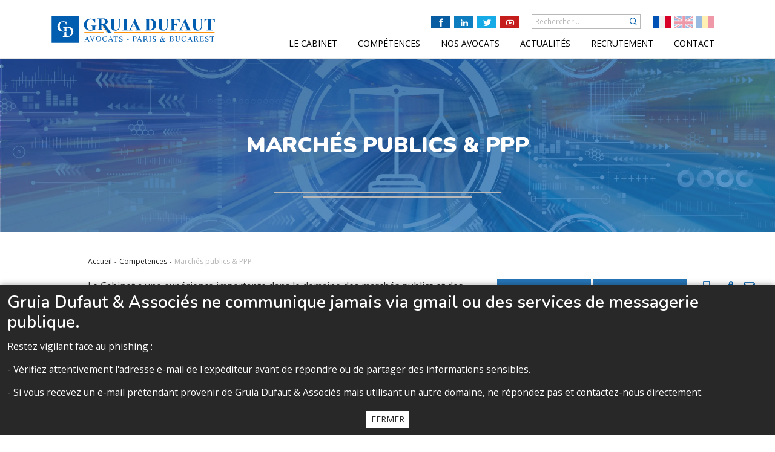

--- FILE ---
content_type: text/html; charset=UTF-8
request_url: https://www.gruiadufaut.com/competences/marches-publics-and-ppp
body_size: 11755
content:
<!DOCTYPE html>
<html lang="fr-FR">
<head>
<meta charset="UTF-8">
<meta name="viewport" content="width=device-width, initial-scale=1.0">
<meta name="description" content="Le Cabinet a une expérience importante dans le domaine des marchés publics et des PPP. Les avocats de ce département font preuve d’une bonne maîtrise..."/>
<meta name="keywords" content="avocat,lawyer,romania,cabinet d&amp;amp;amp;amp;amp;amp;amp;amp;amp;amp;amp;amp;amp;amp;amp;amp;amp;amp;amp;#039;avocats,cabinet avocati Bucuresti,law office"/>
<meta name="google-site-verification" content="9ZGP3upSEYwZ7WaJQx-DI6eK38c1kkGTy5t33ePnAbY">
<meta property="og:description" content="Le Cabinet a une expérience importante dans le domaine des marchés publics et des PPP. Les avocats de ce département font preuve d’une bonne maîtrise..."/>
<meta property="og:locale" content="fr_FR"/>
<meta property="og:title" content="Marchés publics &amp; PPP"/>
<meta property="og:site_name" content="Gruia Dufaut"/>
<meta property="og:type" content="page"/>
<meta name="crsf-token" content="151c5674-86fa-42fe-b4e0-1bcae74f48eb"/>
<title>Marchés publics &amp; PPP | Gruia Dufaut Law Office</title>
<link rel='stylesheet' href='https://fonts.googleapis.com/css?family=Open+Sans:300,400,600,700&display=swap' type='text/css'/>
<link rel='stylesheet' href='https://fonts.googleapis.com/css2?family=Nunito:wght@400;600;700;900&display=swap' type='text/css'/>
<link rel='stylesheet' href='https://www.gruiadufaut.com/min/dgd.styles.main.min.css?0b3f020f' type='text/css'/>
<link rel='stylesheet' href='https://www.gruiadufaut.com/min/dgd.styles.plugins.min.css?0b3f020f' type='text/css'/>
<link rel='stylesheet' href='https://www.gruiadufaut.com/min/dgd.styles.print.min.css?0b000200' type='text/css' media="print"/>
<script data-pagespeed-no-defer>//<![CDATA[
(function(){function d(b){var a=window;if(a.addEventListener)a.addEventListener("load",b,!1);else if(a.attachEvent)a.attachEvent("onload",b);else{var c=a.onload;a.onload=function(){b.call(this);c&&c.call(this)}}}var p=Date.now||function(){return+new Date};window.pagespeed=window.pagespeed||{};var q=window.pagespeed;function r(){this.a=!0}r.prototype.c=function(b){b=parseInt(b.substring(0,b.indexOf(" ")),10);return!isNaN(b)&&b<=p()};r.prototype.hasExpired=r.prototype.c;r.prototype.b=function(b){return b.substring(b.indexOf(" ",b.indexOf(" ")+1)+1)};r.prototype.getData=r.prototype.b;r.prototype.f=function(b){var a=document.getElementsByTagName("script"),a=a[a.length-1];a.parentNode.replaceChild(b,a)};r.prototype.replaceLastScript=r.prototype.f;
r.prototype.g=function(b){var a=window.localStorage.getItem("pagespeed_lsc_url:"+b),c=document.createElement(a?"style":"link");a&&!this.c(a)?(c.type="text/css",c.appendChild(document.createTextNode(this.b(a)))):(c.rel="stylesheet",c.href=b,this.a=!0);this.f(c)};r.prototype.inlineCss=r.prototype.g;
r.prototype.h=function(b,a){var c=window.localStorage.getItem("pagespeed_lsc_url:"+b+" pagespeed_lsc_hash:"+a),f=document.createElement("img");c&&!this.c(c)?f.src=this.b(c):(f.src=b,this.a=!0);for(var c=2,k=arguments.length;c<k;++c){var g=arguments[c].indexOf("=");f.setAttribute(arguments[c].substring(0,g),arguments[c].substring(g+1))}this.f(f)};r.prototype.inlineImg=r.prototype.h;
function t(b,a,c,f){a=document.getElementsByTagName(a);for(var k=0,g=a.length;k<g;++k){var e=a[k],m=e.getAttribute("data-pagespeed-lsc-hash"),h=e.getAttribute("data-pagespeed-lsc-url");if(m&&h){h="pagespeed_lsc_url:"+h;c&&(h+=" pagespeed_lsc_hash:"+m);var l=e.getAttribute("data-pagespeed-lsc-expiry"),l=l?(new Date(l)).getTime():"",e=f(e);if(!e){var n=window.localStorage.getItem(h);n&&(e=b.b(n))}e&&(window.localStorage.setItem(h,l+" "+m+" "+e),b.a=!0)}}}
function u(b){t(b,"img",!0,function(a){return a.src});t(b,"style",!1,function(a){return a.firstChild?a.firstChild.nodeValue:null})}
q.i=function(){if(window.localStorage){var b=new r;q.localStorageCache=b;d(function(){u(b)});d(function(){if(b.a){for(var a=[],c=[],f=0,k=p(),g=0,e=window.localStorage.length;g<e;++g){var m=window.localStorage.key(g);if(!m.indexOf("pagespeed_lsc_url:")){var h=window.localStorage.getItem(m),l=h.indexOf(" "),n=parseInt(h.substring(0,l),10);if(!isNaN(n))if(n<=k){a.push(m);continue}else if(n<f||!f)f=n;c.push(h.substring(l+1,h.indexOf(" ",l+1)))}}k="";f&&(k="; expires="+(new Date(f)).toUTCString());document.cookie=
"_GPSLSC="+c.join("!")+k;g=0;for(e=a.length;g<e;++g)window.localStorage.removeItem(a[g]);b.a=!1}})}};q.localStorageCacheInit=q.i;})();
pagespeed.localStorageCacheInit();
//]]></script><link rel="apple-touch-icon" sizes="57x57" href="/xapple-icon-57x57.png.pagespeed.ic.1kdloDJZKf.webp">
<link rel="apple-touch-icon" sizes="60x60" href="/xapple-icon-60x60.png.pagespeed.ic.s35XIfc4Hr.webp">
<link rel="apple-touch-icon" sizes="72x72" href="/xapple-icon-72x72.png.pagespeed.ic.lZol2LsVuq.webp">
<link rel="apple-touch-icon" sizes="76x76" href="/xapple-icon-76x76.png.pagespeed.ic.Ri86T3IPYc.webp">
<link rel="apple-touch-icon" sizes="114x114" href="/xapple-icon-114x114.png.pagespeed.ic.R_kKa7mTjp.webp">
<link rel="apple-touch-icon" sizes="120x120" href="/xapple-icon-120x120.png.pagespeed.ic.Zundd8o2Sz.webp">
<link rel="apple-touch-icon" sizes="144x144" href="/xapple-icon-144x144.png.pagespeed.ic.jDVdIfvVWZ.webp">
<link rel="apple-touch-icon" sizes="152x152" href="/xapple-icon-152x152.png.pagespeed.ic.eiLSxKHMQ-.webp">
<link rel="apple-touch-icon" sizes="180x180" href="/xapple-icon-180x180.png.pagespeed.ic.b7iRQOK3JM.webp">
<link rel="icon" type="image/png" sizes="192x192" href="/xandroid-icon-192x192.png.pagespeed.ic.ZF1r1T7LEP.webp">
<link rel="icon" type="image/png" sizes="32x32" href="/xfavicon-32x32.png.pagespeed.ic.Yj6UbW-Kpa.webp">
<link rel="icon" type="image/png" sizes="96x96" href="/xfavicon-96x96.png.pagespeed.ic.4mSGF06xbJ.webp">
<link rel="icon" type="image/png" sizes="16x16" href="/xfavicon-16x16.png.pagespeed.ic.e1GERE2zRO.webp">
<link rel="manifest" href="/manifest.json">
<meta name="msapplication-TileColor" content="#ffffff">
<meta name="msapplication-TileImage" content="/ms-icon-144x144.png">
<meta name="theme-color" content="#ffffff">
<script type="application/ld+json">
            {
               "@context": "http://schema.org",
               "@type": "WebSite",
               "url": "https://www.gruiadufaut.com/",
               "potentialAction": {
                    "@type": "SearchAction",
                    "target": "https://www.gruiadufaut.com/s?q={q}",
                    "query-input": "required name=q"
               }
            }
        </script>
<script type="application/ld+json">
            {
                "@context": "http://schema.org",
                "@type": "Organization",
                "name": "Gruia Dufaut",
                "url": "https://www.gruiadufaut.com/",
                "logo": "https://www.gruiadufaut.com/storage/Sy0knqczXXrR2vfpcYABfaled.svg",
                "sameAs": [
                    "https://www.facebook.com/GruiaDufaut/",
                    "https://www.linkedin.com/company/cabinet-d&#039;avocats-gruia-dufaut/",
                    "https://twitter.com/gruiadufaut",
                    "https://www.youtube.com/channel/UCQvsGYD_FjU8fcKnQq-OzUg"
                ]
            }
        </script>
<link rel="dns-prefetch" href="//cdnjs.cloudflare.com"><link rel="dns-prefetch" href="//www.google.com"><link rel="dns-prefetch" href="//www.googletagmanager.com"></head>
<body class=""><noscript><meta HTTP-EQUIV="refresh" content="0;url='https://www.gruiadufaut.com/competences/marches-publics-and-ppp?PageSpeed=noscript'" /><style><!--table,div,span,font,p{display:none} --></style><div style="display:block">Please click <a href="https://www.gruiadufaut.com/competences/marches-publics-and-ppp?PageSpeed=noscript">here</a> if you are not redirected within a few seconds.</div></noscript>
<header class="header">
<div class="container hide-on-print">
<nav>
<a href="https://www.gruiadufaut.com/" title="Accueil" class="home-logo">
<img src="https://www.gruiadufaut.com/storage/Sy0knqczXXrR2vfpcYABfaled.svg" alt="Gruia Dufaut" class="image"/>
</a>
<div class="menu-group">
<div class="header-actions">
<ul class="list list--social">
<li><a href="https://www.facebook.com/GruiaDufaut/" target="_blank" title="Facebook" class="button--facebook"><i class="icon-facebook"></i></a></li>
<li><a href="https://www.linkedin.com/company/cabinet-d&#039;avocats-gruia-dufaut/" target="_blank" title="LinkedIN" class="button--linkedin"><i class="icon-linkedin"></i></a></li>
<li><a href="https://twitter.com/gruiadufaut" target="_blank" title="Twitter" class="button--twitter"><i class="icon-twitter"></i></a></li>
<li><a href="https://www.youtube.com/channel/UCQvsGYD_FjU8fcKnQq-OzUg" target="_blank" title="Youtube" class="button--youtube"><i class="icon-youtube-line"></i></a></li>
</ul>
<form action="https://www.gruiadufaut.com/fr_FR/s" class="search-form">
<div class="input-wrapper">
<input type="text" name="q" placeholder="Rechercher..." class="input input--small" aria-label="Rechercher le site web"/>
<button type="submit" class="search-button" aria-label="Search website button"><i class="icon-search"></i></button>
</div>
</form>
<ul class="list list--flags">
<li>
<a href="https://www.gruiadufaut.com/" title="Français" class="link active"><img src="https://www.gruiadufaut.com/storage/OP181Nng4iBvwlXZvTYLMAlU9.svg" alt="FR" class="image"/></a>
</li>
<li>
<a href="https://www.gruiadufaut.com/en/" title="English" class="link "><img src="https://www.gruiadufaut.com/storage/S8nGpmbrjhFHwEXMXjf43D9TT.svg" alt="EN" class="image"/></a>
</li>
<li>
<a href="https://www.gruiadufaut.com/ro/" title="Română" class="link "><img src="https://www.gruiadufaut.com/storage/F5nS7eHmnMNs4yysgOaooQSeR.svg" alt="RO" class="image"/></a>
</li>
</ul> </div>
<ul class="main-nav">
<li class="main-nav__item ">
<a class="link" href="/le-cabinet" target="_self" title="LE CABINET"><span class="link-text">LE CABINET</span></a>
<span class="submenu__trigger"></span>
<ul class="submenu">
<li class="submenu__item ">
<a class="link" href="/notre-histoire" target="_self" title="Notre histoire">Notre histoire</a>
</li>
<li class="submenu__item ">
<a class="link" href="/mission-et-valeurs" target="_self" title="Mission et valeurs">Mission et valeurs</a>
</li>
<li class="submenu__item ">
<a class="link" href="/honoraires" target="_self" title="Honoraires">Honoraires</a>
</li>
</ul>
</li>
<li class="main-nav__item ">
<a class="link" href="/competences" target="_self" title=" COMPÉTENCES"><span class="link-text"> COMPÉTENCES</span></a>
<span class="submenu__trigger"></span>
<ul class="submenu">
<li class="submenu__item ">
<a class="link" href="/competences/droit-des-societes" target="_self" title="Droit des sociétés">Droit des sociétés</a>
</li>
<li class="submenu__item ">
<a class="link" href="/competences/fusions-and-aquisitions" target="_self" title="Fusions &amp; Acquisitions">Fusions &amp; Acquisitions</a>
</li>
<li class="submenu__item ">
<a class="link" href="/competences/droit-immobilier-2" target="_self" title="Droit immobilier">Droit immobilier</a>
</li>
<li class="submenu__item active">
<a class="link" href="/competences/marches-publics-and-ppp" target="_self" title="Marchés publics &amp; PPP">Marchés publics &amp; PPP</a>
</li>
<li class="submenu__item ">
<a class="link" href="/competences/droit-social-2" target="_self" title="Droit du travail">Droit du travail</a>
</li>
<li class="submenu__item ">
<a class="link" href="/competences/droit-fiscal-2" target="_self" title="Droit fiscal">Droit fiscal</a>
</li>
<li class="submenu__item ">
<a class="link" href="/competences/droit-de-la-concurrence-et-de-la-distribution-2" target="_self" title="Droit de la concurrence et de la distribution">Droit de la concurrence et de la distribution</a>
</li>
<li class="submenu__item ">
<a class="link" href="/competences/droit-de-la-propriete-intellectuelle" target="_self" title="Droit de la propriété intellectuelle">Droit de la propriété intellectuelle</a>
</li>
<li class="submenu__item ">
<a class="link" href="/competences/innovation-and-nouvelles-technologies" target="_self" title="Innovation &amp; nouvelles technologies">Innovation &amp; nouvelles technologies</a>
</li>
<li class="submenu__item ">
<a class="link" href="/competences/energie-et-ressources-naturelles-2" target="_self" title="Energie et ressources naturelles">Energie et ressources naturelles</a>
</li>
<li class="submenu__item ">
<a class="link" href="/competences/droit-de-la-sante-and-pharmacie" target="_self" title="Droit de la sante &amp; pharmacie">Droit de la sante &amp; pharmacie</a>
</li>
<li class="submenu__item ">
<a class="link" href="/competences/droit-europeen-2" target="_self" title="Droit européen">Droit européen</a>
</li>
<li class="submenu__item ">
<a class="link" href="/competences/contentieux-and-arbitrage-commercial" target="_self" title="Contentieux &amp; Arbitrage commercial">Contentieux &amp; Arbitrage commercial</a>
</li>
<li class="submenu__item ">
<a class="link" href="/competences/rgpd-and-loi-sur-la-protection-des-donnees" target="_self" title="RGPD et loi sur la protection des données">RGPD et loi sur la protection des données</a>
</li>
</ul>
</li>
<li class="main-nav__item ">
<a class="link" href="/equipe" target="_self" title="NOS AVOCATS"><span class="link-text">NOS AVOCATS</span></a>
<span class="submenu__trigger"></span>
<ul class="submenu">
<li class="submenu__item ">
<a class="link" href="/equipe/dana-gruia-dufaut" target="_self" title="Dana GRUIA DUFAUT">Dana GRUIA DUFAUT</a>
</li>
<li class="submenu__item ">
<a class="link" href="/equipe/cristina-bojica" target="_self" title="Cristina BOJICA">Cristina BOJICA</a>
</li>
<li class="submenu__item ">
<a class="link" href="/equipe/teodora-koletsis" target="_self" title="Teodora KOLETSIS">Teodora KOLETSIS</a>
</li>
<li class="submenu__item ">
<a class="link" href="/equipe/mihaela-nitu" target="_self" title="Mihaela NITU">Mihaela NITU</a>
</li>
<li class="submenu__item ">
<a class="link" href="/equipe/gabriela-popescu" target="_self" title="Gabriela POPESCU">Gabriela POPESCU</a>
</li>
<li class="submenu__item ">
<a class="link" href="/equipe/alexandra-paun" target="_self" title="Alexandra PAUN">Alexandra PAUN</a>
</li>
<li class="submenu__item ">
<a class="link" href="/equipe/laura-marinescu-ionita" target="_self" title="Laura MARINESCU IONITA">Laura MARINESCU IONITA</a>
</li>
<li class="submenu__item ">
<a class="link" href="https://www.gruiadufaut.com/equipe/florin-robert-dogaru" target="_self" title="Florin DOGARU">Florin DOGARU</a>
</li>
<li class="submenu__item ">
<a class="link" href="/equipe/maud-gilet" target="_self" title="Maud Gilet">Maud Gilet</a>
</li>
</ul>
</li>
<li class="main-nav__item ">
<a class="link" href="/posts" target="_self" title="ACTUALITÉS"><span class="link-text">ACTUALITÉS</span></a>
<span class="submenu__trigger"></span>
<ul class="submenu">
<li class="submenu__item ">
<a class="link" href="/posts?q=&order=&category%5B%5D=7&year=" target="_self" title="COVID-19">COVID-19</a>
</li>
<li class="submenu__item ">
<a class="link" href="/posts?q=&amp;amp;order=&amp;amp;category%5B%5D=1&amp;amp;year=" target="_self" title="Actualités Juridiques">Actualités Juridiques</a>
</li>
<li class="submenu__item ">
<a class="link" href="/publications" target="_self" title="Publications">Publications</a>
</li>
<li class="submenu__item ">
<a class="link" href="/posts?q=&amp;order=&amp;category%5B%5D=4&amp;year=" target="_self" title="Media">Media</a>
</li>
<li class="submenu__item ">
<a class="link" href="/posts?q=&order=&category%5B%5D=9&year=" target="_self" title=" Événements"> Événements</a>
</li>
</ul>
</li>
<li class="main-nav__item ">
<a class="link" href="/careers" target="_self" title="RECRUTEMENT"><span class="link-text">RECRUTEMENT</span></a>
</li>
<li class="main-nav__item ">
<a class="link" href="/contact" target="_self" title="CONTACT"><span class="link-text">CONTACT</span></a>
</li>
</ul>
</div>
<span class="burger-menu"></span>
</nav>
</div>
<div class="container view-on-print">
<img src="https://www.gruiadufaut.com/storage/Sy0knqczXXrR2vfpcYABfaled.svg" alt="Gruia Dufaut" class="image"/>
</div>
</header>
<main id="main" class="main">
<section class="section--hero" style="background-image: url(https://www.gruiadufaut.com/storage/0PN5zQtabYKyInas5upbKvAPc.jpg)">
<div class="container">
<h1 class="headline-page">Marchés publics &amp; PPP</h1>
</div>
</section>
<section class="pb-0 hide-on-print">
<div class="container">
<ul class="breadcrumbs">
<li class="breadcrumbs__item"><a href="https://www.gruiadufaut.com/">Accueil</a></li>
<li class="breadcrumbs__item"><a href="https://www.gruiadufaut.com/competences">Competences</a></li>
<li class="breadcrumbs__item" aria-current="page"><span>Marchés publics &amp; PPP</span></li>
</ul>
</div>
</section>
<section>
<div class="container">
<div class="row">
<article class="col-md-12 col-8 cms-fix">
<p>Le Cabinet a une expérience importante dans le domaine des marchés publics et des PPP. Les avocats de ce département font preuve d’une bonne maîtrise de la législation et de la jurisprudence nationale et européenne en la matière.</p><ul><li>L’assistance et le conseil lors de procédures de marchés publics et de PPP dans divers domaines (enchères, procédures de négociations, suivi légal du PPP) ; </li><li> La rédaction / négociation des contrats ; </li><li> La conclusion et l’exécution de contrats de travaux, de services ou de fournitures ; </li><li>Le suivi de procédures devant le Conseil National pour le Règlement des Contestations et les juridictions nationales / européennes.<br></li></ul>
</article>
<aside class="col-md-12 col-4">
<ul class="list list--inline aside-actions hide-on-print">
<li><a href="#" title="Print" class="link link--unstyled text--primary print"><i class="icon-printer"></i></a></li>
<li><a href="https://www.gruiadufaut.com/competences/marches-publics-and-ppp" title="Partager" class="link link--unstyled text--primary open-modal"><i class="icon-share"></i></a></li>
<li><a href="mailto:?subject=Marchés publics &amp; PPP&body=https://www.gruiadufaut.com/competences/marches-publics-and-ppp" title="Send via mail" class="link link--unstyled text--primary"><i class="icon-mail"></i></a></li>
</ul>
<div class="row row--compact mb-4">
<div class="col-6">
<a href="https://www.gruiadufaut.com/competences/droit-des-societes" title="Droit des sociétés" class="card competence">
<img src="https://www.gruiadufaut.com/storage/330x248@2/xmIh1XyJANjpIC2EboG7eEcRHA.png.pagespeed.ic.4M6PBN51Qi.webp" alt="Droit des soci&eacute;t&eacute;s" class="card__image"/>
<span class="card__layer">
<img src="https://www.gruiadufaut.com/storage/bY23VztiCpskBnyTAZuLbW031.svg" class="card__icon" alt="icon_Droit commercial_1.svg"/>
<h4 class="title">Droit des sociétés</h4>
</span>
</a>
</div>
<div class="col-6">
<a href="https://www.gruiadufaut.com/competences/fusions-and-aquisitions" title="Fusions &amp; Acquisitions" class="card competence">
<img src="https://www.gruiadufaut.com/storage/330x248@2/xfESw5cCW0tvDog9yxehfp7kk1.png.pagespeed.ic.8t-RZhL0VZ.webp" alt="Fusions &amp; Acquisitions" class="card__image"/>
<span class="card__layer">
<img src="https://www.gruiadufaut.com/storage/jfwFSAyka5oip9B6j67YOKe0e.svg" class="card__icon" alt="icon_Fusions.svg"/>
<h4 class="title">Fusions &amp; Acquisitions</h4>
</span>
</a>
</div>
<div class="col-6">
<a href="https://www.gruiadufaut.com/competences/droit-immobilier-2" title="Droit immobilier" class="card competence">
<img src="https://www.gruiadufaut.com/storage/330x248@2/xBvBjpm0IsW2qfAHox6ZkCfD1G.png.pagespeed.ic.1uI5gTTxKX.webp" alt="Droit immobilier" class="card__image"/>
<span class="card__layer">
<img src="https://www.gruiadufaut.com/storage/7RhEDFuCNpnULBfdp6mYNJK1a.svg" class="card__icon" alt="icon_Droit immobilier_1.svg"/>
<h4 class="title">Droit immobilier</h4>
</span>
</a>
</div>
<div class="col-6">
<a href="https://www.gruiadufaut.com/competences/droit-social-2" title="Droit du travail" class="card competence">
<img src="https://www.gruiadufaut.com/storage/330x248@2/x3efADdlGzFQqx7vYSagPDGSXm.png.pagespeed.ic.OFqYD0l3wh.webp" alt="Droit du travail" class="card__image"/>
<span class="card__layer">
<img src="https://www.gruiadufaut.com/storage/eOyYniu5ro61njsZigoMw8YDm.svg" class="card__icon" alt="icon_Droit social_1.svg"/>
<h4 class="title">Droit du travail</h4>
</span>
</a>
</div>
<div class="col-6">
<a href="https://www.gruiadufaut.com/competences/droit-fiscal-2" title="Droit fiscal" class="card competence">
<img src="https://www.gruiadufaut.com/storage/330x248@2/xTqI3jkpHNLxit82ehvoum4GMx.png.pagespeed.ic.dBO0L6K_kF.webp" alt="Droit fiscal" class="card__image"/>
<span class="card__layer">
<img src="https://www.gruiadufaut.com/storage/WTgdA9VovLDf48Yh57sL79z53.svg" class="card__icon" alt="icon_Droit fiscal_1.svg"/>
<h4 class="title">Droit fiscal</h4>
</span>
</a>
</div>
<div class="col-6">
<a href="https://www.gruiadufaut.com/competences/droit-de-la-concurrence-et-de-la-distribution-2" title="Droit de la concurrence et de la distribution" class="card competence">
<img src="https://www.gruiadufaut.com/storage/330x248@2/xfr9LzrFnP4Ex0fnRwfXqumtlF.png.pagespeed.ic.R-Td78S9Ku.webp" alt="Droit de la concurrence et de la distribution" class="card__image"/>
<span class="card__layer">
<img src="https://www.gruiadufaut.com/storage/DGYNeL0LnZwuuR1jUdX3lFTDg.svg" class="card__icon" alt="icon_Droit de la concurrence et de la distribution--_1.svg"/>
<h4 class="title">Droit de la concurrence et de la distribution</h4>
</span>
</a>
</div>
<div class="col-6">
<a href="https://www.gruiadufaut.com/competences/droit-de-la-propriete-intellectuelle" title="Droit de la propriété intellectuelle" class="card competence">
<img src="https://www.gruiadufaut.com/storage/330x248@2/xMpZGLxh7yh8HOY1kOIoS4OwPN.png.pagespeed.ic.zQZXCpWVca.webp" alt="Droit de la propri&eacute;t&eacute; intellectuelle" class="card__image"/>
<span class="card__layer">
<img src="https://www.gruiadufaut.com/storage/HGOBC4cLdZuhp9EkKmh4TQoKR.svg" class="card__icon" alt="icon_Droit propriete intelectuelle_1.svg"/>
<h4 class="title">Droit de la propriété intellectuelle</h4>
</span>
</a>
</div>
<div class="col-6">
<a href="https://www.gruiadufaut.com/competences/innovation-and-nouvelles-technologies" title="Innovation &amp; nouvelles technologies" class="card competence">
<img src="https://www.gruiadufaut.com/storage/330x248@2/xOtarH1CIfhCfJ0qgWXHA785Cd.png.pagespeed.ic.ASq-mke6F1.webp" alt="Innovation &amp; nouvelles technologies" class="card__image"/>
<span class="card__layer">
<img src="https://www.gruiadufaut.com/storage/QREUhAqOktlupkdsN96Hlc0en.svg" class="card__icon" alt="icon_NTIC.svg"/>
<h4 class="title">Innovation &amp; nouvelles technologies</h4>
</span>
</a>
</div>
<div class="col-6">
<a href="https://www.gruiadufaut.com/competences/energie-et-ressources-naturelles-2" title="Energie et ressources naturelles" class="card competence">
<img src="https://www.gruiadufaut.com/storage/330x248@2/xea9GiQdLOUgDtXiZZZSW7Qcur.png.pagespeed.ic.YlF81zhTfd.webp" alt="Energie et ressources naturelles" class="card__image"/>
<span class="card__layer">
<img src="https://www.gruiadufaut.com/storage/XruBPhAQMurpiV9RrE2CLLKFR.svg" class="card__icon" alt="icon_Energie et ressources naturelles_1.svg"/>
<h4 class="title">Energie et ressources naturelles</h4>
</span>
</a>
</div>
<div class="col-6">
<a href="https://www.gruiadufaut.com/competences/droit-de-la-sante-and-pharmacie" title="Droit de la santé &amp; pharmaceutique" class="card competence">
<img src="[data-uri]" alt="Droit de la sant&eacute; &amp; pharmaceutique" class="card__image" data-pagespeed-lsc-url="https://www.gruiadufaut.com/storage/330x248@2/VxW4ukaw7TJh4iP86G38maF9p.png" data-pagespeed-lsc-hash="aYtgzHguQG" data-pagespeed-lsc-expiry="Sat, 16 Jan 2027 08:14:23 GMT"/>
<span class="card__layer">
<img src="https://www.gruiadufaut.com/storage/LIx3vUdcRxGENi8YLiVqsXBxu.svg" class="card__icon" alt="icon_Droit de la sante_1.svg"/>
<h4 class="title">Droit de la santé &amp; pharmaceutique</h4>
</span>
</a>
</div>
<div class="col-6">
<a href="https://www.gruiadufaut.com/competences/droit-europeen-2" title="Droit européen" class="card competence">
<img src="https://www.gruiadufaut.com/storage/330x248@2/xdDjOkFaT8HzQ70lZgU3P2nZOv.png.pagespeed.ic.fDnoC66vfA.webp" alt="Droit europ&eacute;en" class="card__image"/>
<span class="card__layer">
<img src="https://www.gruiadufaut.com/storage/MB2tWwhQiqR0RuiqotvhL5Tsw.svg" class="card__icon" alt="icon_Droit européen_1.svg"/>
<h4 class="title">Droit européen</h4>
</span>
</a>
</div>
<div class="col-6">
<a href="https://www.gruiadufaut.com/competences/contentieux-and-arbitrage-commercial" title="Contentieux &amp; Arbitrage commercial" class="card competence">
<img src="https://www.gruiadufaut.com/storage/330x248@2/xKlUhQCnf8bVH1siH3hFvekZR4.png.pagespeed.ic.YggzuGO15X.webp" alt="Contentieux &amp; Arbitrage commercial" class="card__image"/>
<span class="card__layer">
<img src="https://www.gruiadufaut.com/storage/phvfUyQuse04Ea5W5DmLqbXTu.svg" class="card__icon" alt="icon_Contentieux - médiation_1.svg"/>
<h4 class="title">Contentieux &amp; Arbitrage commercial</h4>
</span>
</a>
</div>
<div class="col-6">
<a href="https://www.gruiadufaut.com/competences/rgpd-and-loi-sur-la-protection-des-donnees" title="RGPD &amp; loi sur la protection des données" class="card competence">
<img src="https://www.gruiadufaut.com/storage/330x248@2/xd5A81hpLcWA3i3QFZbilPk4Eo.png.pagespeed.ic.dYtjpiGiIN.webp" alt="RGPD &amp; loi sur la protection des donn&eacute;es" class="card__image"/>
<span class="card__layer">
<img src="https://www.gruiadufaut.com/storage/KHAAEFQL7t8jNBOiD1fBGUMEf.svg" class="card__icon" alt="icon_GDPR.svg"/>
<h4 class="title">RGPD &amp; loi sur la protection des données</h4>
</span>
</a>
</div>
</div>
</aside>
</div>
<h2 class="subheadline text--blue text-uppercase hide-on-print">Les avocats spécialisés en Marchés publics &amp; PPP</h2>
<div class="row row--compact mt-5 hide-on-print">
<div class="col-xs-6 col-sm-4 col-2">
<a href="https://www.gruiadufaut.com/equipe/teodora-koletsis" title="Teodora KOLETSIS" class="card">
<img src="https://www.gruiadufaut.com/storage/298x398@2/xvzeySvnfx4VqeqpOZQA69wGQ8.jpg.pagespeed.ic.nVFGSRp2ZF.webp" alt="Teodora KOLETSIS" class="card__image"/>
<span class="card__layer inner-lawyer">
<h4 class="name">Teodora <span class="text-uppercase">KOLETSIS</span></h4>
<span class="position">Avocat Associé <i class="icon-arrow-right mr-3"></i></span>
</span>
</a>
</div>
<div class="col-xs-6 col-sm-4 col-2">
<a href="https://www.gruiadufaut.com/equipe/florin-robert-dogaru" title="Florin Robert DOGARU " class="card">
<img src="https://www.gruiadufaut.com/storage/298x398@2/x5c3hLVUXiaVdkcVSd34hwqKQm.jpg.pagespeed.ic.4mKeoI5FqW.webp" alt="Florin Robert DOGARU " class="card__image"/>
<span class="card__layer inner-lawyer">
<h4 class="name">Florin Robert <span class="text-uppercase">DOGARU</span></h4>
<span class="position">Avocat Senior <i class="icon-arrow-right mr-3"></i></span>
</span>
</a>
</div>
</div>
</div>
</section>
<section class="section--blue section--newsletter hide-on-print" style="background-image: url('https://www.gruiadufaut.com/storage/8bLCcXZflLnSOhfqG6XTkxG0T.png');">
<div class="container text-center">
<h2 class="headline-section">Abonnez-vous à notre newsletter</h2>
<p class="nl2br"><p>Merci de cocher la case suivante pour vous abonner à notre newsletter<br></p></p>
<form action="/newsletter/fr_FR/subscribe" method="POST" class="form-newsletter form-submission">
<div class="input-wrapper">
<input type="text" placeholder="Ajoutez votre adresse e-mail" name="newsletter[email]" id="newsletter[email]" class="input input--white" aria-label="Ajoutez votre adresse e-mail" required />
<button type="submit" class="button button--secondary btn-form" aria-label="Abonnez-vous à notre newsletter"><i class="icon-arrow-right"></i></button>
</div>
<label class="custom-type mb-2">
<input name="newsletter[gdpr]" id="newsletter[gdpr]" class="checkbox" type="checkbox" value="1" required>
<span class="checkmark"></span>
<span class="custom-type__label"><p>J’ai lu et j’accepte la politique de protection des données. <a href="/information-sur-le-traitement-des-donees-a-caractere-personnel" class="white link" target="_blank">Lire notre Politique de traitement des données à caractère personnel</a></p></span>
</label>
<div class="input-row mt-4">
<div class="col-12">
<div class="g-recaptcha" data-sitekey="6LddKXsqAAAAAAfkIzqzIHGuOfNEXjO42LY1yUtI"></div>
</div>
</div>
</form>
</div>
</section>
</main>
<footer class="footer">
<div class="footer-top">
<div class="container">
<div class="row">
<div class="col-sm-12 col-5 first-block">
<h3 class="subheadline mb-3">GRUIA DUFAUT & ASSOCIES</h3>
<p class="content-paragraph nl2br">GRUIA DUFAUT & ASSOCIES est un cabinet d’avocats d’affaires fournissant aux entreprises des services complets de conseil et de représentation juridiques, en Roumanie et dans le cadre d’opérations transnationales.</p>
<a href="/contact" title="Contact us" class="link link--after">Nous contacter <i class="icon-arrow-right ml-2"></i></a>
</div>
<div class="col-sm-12 col-3 sitemap-block">
<h3 class="subheadline mb-3">Sitemap</h3>
<ul class="list">
<li><a href="/" target="_self" title="Accueil" class="link">Accueil</a></li>
<li><a href="/le-cabinet" target="_self" title="Le cabinet" class="link">Le cabinet</a></li>
<li><a href="/competences" target="_self" title="Compétences" class="link">Compétences</a></li>
<li><a href="/equipe" target="_self" title="Notre équipe" class="link">Notre équipe</a></li>
<li><a href="/information-sur-le-traitement-des-donees-a-caractere-personnel" target="_self" title="Politique de confidentialité " class="link">Politique de confidentialité </a></li>
</li>
</ul>
</div>
<div class="col-sm-12 col-3 rejoindre-block">
<h3 class="subheadline mb-3">REJOINGEZ-NOUS</h3>
<ul class="list">
<li><a href="/careers#form" class="link">Candidature spontanée</a></li>
<li><a href="/careers" class="link">Dernières annonces</a></li>
</ul>
<ul class="list--unstyled">
<li><a href="https://www.gruiadufaut.com/careers/nous-recrutons-de-jeunes-avocats-daffaires-prets-a-accelerer-leur-carriere" title="Nous recrutons de jeunes avocats d’affaires prêts à accélérer leur carrière" class="link link--after">Nous recrutons de jeunes avocats d’affaires prêts à accélérer leur carrière <i class="icon-arrow-right ml-2"></i></a></li>
</ul>
<h3 class="subheadline mt-4">SUIVEZ NOUS</h3>
<ul class="list list-social">
<li><a href="https://www.facebook.com/GruiaDufaut/" target="_blank" title="Facebook" class="link text--facebook"><i class="icon-facebook-with-circle"></i></a></li>
<li><a href="https://www.linkedin.com/company/cabinet-d&#039;avocats-gruia-dufaut/" target="_blank" title="LinkedIN" class="link text--linkedin"><i class="icon-linkedin-with-circle"></i></a></li>
<li><a href="https://twitter.com/gruiadufaut" target="_blank" title="Twitter" class="link text--twitter"><i class="icon-twitter-with-circle"></i></a></li>
<li><a href="https://www.youtube.com/channel/UCQvsGYD_FjU8fcKnQq-OzUg" target="_blank" title="Youtube" class="link text--youtube"><i class="icon-youtube-with-circle"></i></a></li>
</ul>
</div>
</div>
</div>
</div>
<div class="footer-bottom">
<div class="container">
<ul class="list list--inline">
<li><a href="/politica-privind-prelucrarea-datelor-cu-caracter-personal" target="_self" title="La charte de confidentialité" class="link link--white">La charte de confidentialité</a></li>
</li>
</ul>
<p class="content-paragraph copyright">All contents copyright 2020 Cabinet D’Avocats Gruia Dufaut, Paris & Bucharest<br/> By <a href="https://diark.ro" rel="noopener" title="diARK" target="_blank" class="link link--underline">diARK</a> &amp; <a href="https://webmanage.ro" rel="noopener" title="WebManage" target="_blank" class="link link--underline">WebManage</a></p>
</div>
</div>
</footer>
<div class="modal share">
<span class="close-modal main-close-button"><i class="icon-x"></i></span>
<div class="modal__content text-center">
<h2 class="subheadline">Partager sur:</h2>
<ul class="list list--social list--share">
<li><a href="https://www.facebook.com/sharer/sharer.php?u=https%3A%2F%2Fwww.gruiadufaut.com%2Fcompetences%2Fmarches-publics-and-ppp" target="_blank" title="Facebook"><i class="icon-facebook"></i></a></li>
<li><a href="https://www.linkedin.com/shareArticle?mini=true&url=https%3A%2F%2Fwww.gruiadufaut.com%2Fcompetences%2Fmarches-publics-and-ppp&title=Marchés publics &amp; PPP&summary=Le Cabinet a une expérience importante dans le domaine des marchés publics et des PPP. Les avocats de ce département font preuve d’une bonne maîtrise..." target="_blank" title="Twitter"><i class="icon-linkedin"></i></a>
</li>
</ul>
<div class="input-row mt-3">
<div class="input-wrapper">
<input type="text" class="input" value="https://www.gruiadufaut.com/competences/marches-publics-and-ppp" onclick="this.select()"/>
</div>
</div>
</div>
</div>
<div class="cookiebar phishing active" data-name="dgd__phishing-info" data-lifetime="86400">
<div class="pb-1">
<h3>Gruia Dufaut &amp; Associés ne communique jamais via gmail ou des services de messagerie publique.</h3>
<p>Restez vigilant face au phishing :</p>
<p>- Vérifiez attentivement l'adresse e-mail de l'expéditeur avant de répondre ou de partager des informations sensibles.</p>
<p>- Si vous recevez un e-mail prétendant provenir de Gruia Dufaut &amp; Associés mais utilisant un autre domaine, ne répondez pas et contactez-nous directement.</p>
</div>
<div class="cookiebar__actions">
<a href="javascript:;" id="cookiebar__accept" class="button medium button--white">Fermer</a>
</div>
</div>
<script src="https://cdnjs.cloudflare.com/ajax/libs/js-cookie/2.2.1/js.cookie.min.js"></script>
<script src="https://cdnjs.cloudflare.com/ajax/libs/jquery/3.4.1/jquery.min.js"></script>
<script src='https://www.google.com/recaptcha/api.js' async defer></script>
<script src='https://www.gruiadufaut.com/min/dgd.scripts.main.min.js?0b630219'></script>
<script async src="https://www.googletagmanager.com/gtag/js?id=G-75TG263PBF"></script>
<script>
  window.dataLayer = window.dataLayer || [];
  function gtag(){dataLayer.push(arguments);}
  gtag('js', new Date());

  gtag('config', 'G-75TG263PBF');
</script>
</body>
</html>

--- FILE ---
content_type: text/html; charset=utf-8
request_url: https://www.google.com/recaptcha/api2/anchor?ar=1&k=6LddKXsqAAAAAAfkIzqzIHGuOfNEXjO42LY1yUtI&co=aHR0cHM6Ly93d3cuZ3J1aWFkdWZhdXQuY29tOjQ0Mw..&hl=en&v=PoyoqOPhxBO7pBk68S4YbpHZ&size=normal&anchor-ms=20000&execute-ms=30000&cb=9njehcy991wh
body_size: 49276
content:
<!DOCTYPE HTML><html dir="ltr" lang="en"><head><meta http-equiv="Content-Type" content="text/html; charset=UTF-8">
<meta http-equiv="X-UA-Compatible" content="IE=edge">
<title>reCAPTCHA</title>
<style type="text/css">
/* cyrillic-ext */
@font-face {
  font-family: 'Roboto';
  font-style: normal;
  font-weight: 400;
  font-stretch: 100%;
  src: url(//fonts.gstatic.com/s/roboto/v48/KFO7CnqEu92Fr1ME7kSn66aGLdTylUAMa3GUBHMdazTgWw.woff2) format('woff2');
  unicode-range: U+0460-052F, U+1C80-1C8A, U+20B4, U+2DE0-2DFF, U+A640-A69F, U+FE2E-FE2F;
}
/* cyrillic */
@font-face {
  font-family: 'Roboto';
  font-style: normal;
  font-weight: 400;
  font-stretch: 100%;
  src: url(//fonts.gstatic.com/s/roboto/v48/KFO7CnqEu92Fr1ME7kSn66aGLdTylUAMa3iUBHMdazTgWw.woff2) format('woff2');
  unicode-range: U+0301, U+0400-045F, U+0490-0491, U+04B0-04B1, U+2116;
}
/* greek-ext */
@font-face {
  font-family: 'Roboto';
  font-style: normal;
  font-weight: 400;
  font-stretch: 100%;
  src: url(//fonts.gstatic.com/s/roboto/v48/KFO7CnqEu92Fr1ME7kSn66aGLdTylUAMa3CUBHMdazTgWw.woff2) format('woff2');
  unicode-range: U+1F00-1FFF;
}
/* greek */
@font-face {
  font-family: 'Roboto';
  font-style: normal;
  font-weight: 400;
  font-stretch: 100%;
  src: url(//fonts.gstatic.com/s/roboto/v48/KFO7CnqEu92Fr1ME7kSn66aGLdTylUAMa3-UBHMdazTgWw.woff2) format('woff2');
  unicode-range: U+0370-0377, U+037A-037F, U+0384-038A, U+038C, U+038E-03A1, U+03A3-03FF;
}
/* math */
@font-face {
  font-family: 'Roboto';
  font-style: normal;
  font-weight: 400;
  font-stretch: 100%;
  src: url(//fonts.gstatic.com/s/roboto/v48/KFO7CnqEu92Fr1ME7kSn66aGLdTylUAMawCUBHMdazTgWw.woff2) format('woff2');
  unicode-range: U+0302-0303, U+0305, U+0307-0308, U+0310, U+0312, U+0315, U+031A, U+0326-0327, U+032C, U+032F-0330, U+0332-0333, U+0338, U+033A, U+0346, U+034D, U+0391-03A1, U+03A3-03A9, U+03B1-03C9, U+03D1, U+03D5-03D6, U+03F0-03F1, U+03F4-03F5, U+2016-2017, U+2034-2038, U+203C, U+2040, U+2043, U+2047, U+2050, U+2057, U+205F, U+2070-2071, U+2074-208E, U+2090-209C, U+20D0-20DC, U+20E1, U+20E5-20EF, U+2100-2112, U+2114-2115, U+2117-2121, U+2123-214F, U+2190, U+2192, U+2194-21AE, U+21B0-21E5, U+21F1-21F2, U+21F4-2211, U+2213-2214, U+2216-22FF, U+2308-230B, U+2310, U+2319, U+231C-2321, U+2336-237A, U+237C, U+2395, U+239B-23B7, U+23D0, U+23DC-23E1, U+2474-2475, U+25AF, U+25B3, U+25B7, U+25BD, U+25C1, U+25CA, U+25CC, U+25FB, U+266D-266F, U+27C0-27FF, U+2900-2AFF, U+2B0E-2B11, U+2B30-2B4C, U+2BFE, U+3030, U+FF5B, U+FF5D, U+1D400-1D7FF, U+1EE00-1EEFF;
}
/* symbols */
@font-face {
  font-family: 'Roboto';
  font-style: normal;
  font-weight: 400;
  font-stretch: 100%;
  src: url(//fonts.gstatic.com/s/roboto/v48/KFO7CnqEu92Fr1ME7kSn66aGLdTylUAMaxKUBHMdazTgWw.woff2) format('woff2');
  unicode-range: U+0001-000C, U+000E-001F, U+007F-009F, U+20DD-20E0, U+20E2-20E4, U+2150-218F, U+2190, U+2192, U+2194-2199, U+21AF, U+21E6-21F0, U+21F3, U+2218-2219, U+2299, U+22C4-22C6, U+2300-243F, U+2440-244A, U+2460-24FF, U+25A0-27BF, U+2800-28FF, U+2921-2922, U+2981, U+29BF, U+29EB, U+2B00-2BFF, U+4DC0-4DFF, U+FFF9-FFFB, U+10140-1018E, U+10190-1019C, U+101A0, U+101D0-101FD, U+102E0-102FB, U+10E60-10E7E, U+1D2C0-1D2D3, U+1D2E0-1D37F, U+1F000-1F0FF, U+1F100-1F1AD, U+1F1E6-1F1FF, U+1F30D-1F30F, U+1F315, U+1F31C, U+1F31E, U+1F320-1F32C, U+1F336, U+1F378, U+1F37D, U+1F382, U+1F393-1F39F, U+1F3A7-1F3A8, U+1F3AC-1F3AF, U+1F3C2, U+1F3C4-1F3C6, U+1F3CA-1F3CE, U+1F3D4-1F3E0, U+1F3ED, U+1F3F1-1F3F3, U+1F3F5-1F3F7, U+1F408, U+1F415, U+1F41F, U+1F426, U+1F43F, U+1F441-1F442, U+1F444, U+1F446-1F449, U+1F44C-1F44E, U+1F453, U+1F46A, U+1F47D, U+1F4A3, U+1F4B0, U+1F4B3, U+1F4B9, U+1F4BB, U+1F4BF, U+1F4C8-1F4CB, U+1F4D6, U+1F4DA, U+1F4DF, U+1F4E3-1F4E6, U+1F4EA-1F4ED, U+1F4F7, U+1F4F9-1F4FB, U+1F4FD-1F4FE, U+1F503, U+1F507-1F50B, U+1F50D, U+1F512-1F513, U+1F53E-1F54A, U+1F54F-1F5FA, U+1F610, U+1F650-1F67F, U+1F687, U+1F68D, U+1F691, U+1F694, U+1F698, U+1F6AD, U+1F6B2, U+1F6B9-1F6BA, U+1F6BC, U+1F6C6-1F6CF, U+1F6D3-1F6D7, U+1F6E0-1F6EA, U+1F6F0-1F6F3, U+1F6F7-1F6FC, U+1F700-1F7FF, U+1F800-1F80B, U+1F810-1F847, U+1F850-1F859, U+1F860-1F887, U+1F890-1F8AD, U+1F8B0-1F8BB, U+1F8C0-1F8C1, U+1F900-1F90B, U+1F93B, U+1F946, U+1F984, U+1F996, U+1F9E9, U+1FA00-1FA6F, U+1FA70-1FA7C, U+1FA80-1FA89, U+1FA8F-1FAC6, U+1FACE-1FADC, U+1FADF-1FAE9, U+1FAF0-1FAF8, U+1FB00-1FBFF;
}
/* vietnamese */
@font-face {
  font-family: 'Roboto';
  font-style: normal;
  font-weight: 400;
  font-stretch: 100%;
  src: url(//fonts.gstatic.com/s/roboto/v48/KFO7CnqEu92Fr1ME7kSn66aGLdTylUAMa3OUBHMdazTgWw.woff2) format('woff2');
  unicode-range: U+0102-0103, U+0110-0111, U+0128-0129, U+0168-0169, U+01A0-01A1, U+01AF-01B0, U+0300-0301, U+0303-0304, U+0308-0309, U+0323, U+0329, U+1EA0-1EF9, U+20AB;
}
/* latin-ext */
@font-face {
  font-family: 'Roboto';
  font-style: normal;
  font-weight: 400;
  font-stretch: 100%;
  src: url(//fonts.gstatic.com/s/roboto/v48/KFO7CnqEu92Fr1ME7kSn66aGLdTylUAMa3KUBHMdazTgWw.woff2) format('woff2');
  unicode-range: U+0100-02BA, U+02BD-02C5, U+02C7-02CC, U+02CE-02D7, U+02DD-02FF, U+0304, U+0308, U+0329, U+1D00-1DBF, U+1E00-1E9F, U+1EF2-1EFF, U+2020, U+20A0-20AB, U+20AD-20C0, U+2113, U+2C60-2C7F, U+A720-A7FF;
}
/* latin */
@font-face {
  font-family: 'Roboto';
  font-style: normal;
  font-weight: 400;
  font-stretch: 100%;
  src: url(//fonts.gstatic.com/s/roboto/v48/KFO7CnqEu92Fr1ME7kSn66aGLdTylUAMa3yUBHMdazQ.woff2) format('woff2');
  unicode-range: U+0000-00FF, U+0131, U+0152-0153, U+02BB-02BC, U+02C6, U+02DA, U+02DC, U+0304, U+0308, U+0329, U+2000-206F, U+20AC, U+2122, U+2191, U+2193, U+2212, U+2215, U+FEFF, U+FFFD;
}
/* cyrillic-ext */
@font-face {
  font-family: 'Roboto';
  font-style: normal;
  font-weight: 500;
  font-stretch: 100%;
  src: url(//fonts.gstatic.com/s/roboto/v48/KFO7CnqEu92Fr1ME7kSn66aGLdTylUAMa3GUBHMdazTgWw.woff2) format('woff2');
  unicode-range: U+0460-052F, U+1C80-1C8A, U+20B4, U+2DE0-2DFF, U+A640-A69F, U+FE2E-FE2F;
}
/* cyrillic */
@font-face {
  font-family: 'Roboto';
  font-style: normal;
  font-weight: 500;
  font-stretch: 100%;
  src: url(//fonts.gstatic.com/s/roboto/v48/KFO7CnqEu92Fr1ME7kSn66aGLdTylUAMa3iUBHMdazTgWw.woff2) format('woff2');
  unicode-range: U+0301, U+0400-045F, U+0490-0491, U+04B0-04B1, U+2116;
}
/* greek-ext */
@font-face {
  font-family: 'Roboto';
  font-style: normal;
  font-weight: 500;
  font-stretch: 100%;
  src: url(//fonts.gstatic.com/s/roboto/v48/KFO7CnqEu92Fr1ME7kSn66aGLdTylUAMa3CUBHMdazTgWw.woff2) format('woff2');
  unicode-range: U+1F00-1FFF;
}
/* greek */
@font-face {
  font-family: 'Roboto';
  font-style: normal;
  font-weight: 500;
  font-stretch: 100%;
  src: url(//fonts.gstatic.com/s/roboto/v48/KFO7CnqEu92Fr1ME7kSn66aGLdTylUAMa3-UBHMdazTgWw.woff2) format('woff2');
  unicode-range: U+0370-0377, U+037A-037F, U+0384-038A, U+038C, U+038E-03A1, U+03A3-03FF;
}
/* math */
@font-face {
  font-family: 'Roboto';
  font-style: normal;
  font-weight: 500;
  font-stretch: 100%;
  src: url(//fonts.gstatic.com/s/roboto/v48/KFO7CnqEu92Fr1ME7kSn66aGLdTylUAMawCUBHMdazTgWw.woff2) format('woff2');
  unicode-range: U+0302-0303, U+0305, U+0307-0308, U+0310, U+0312, U+0315, U+031A, U+0326-0327, U+032C, U+032F-0330, U+0332-0333, U+0338, U+033A, U+0346, U+034D, U+0391-03A1, U+03A3-03A9, U+03B1-03C9, U+03D1, U+03D5-03D6, U+03F0-03F1, U+03F4-03F5, U+2016-2017, U+2034-2038, U+203C, U+2040, U+2043, U+2047, U+2050, U+2057, U+205F, U+2070-2071, U+2074-208E, U+2090-209C, U+20D0-20DC, U+20E1, U+20E5-20EF, U+2100-2112, U+2114-2115, U+2117-2121, U+2123-214F, U+2190, U+2192, U+2194-21AE, U+21B0-21E5, U+21F1-21F2, U+21F4-2211, U+2213-2214, U+2216-22FF, U+2308-230B, U+2310, U+2319, U+231C-2321, U+2336-237A, U+237C, U+2395, U+239B-23B7, U+23D0, U+23DC-23E1, U+2474-2475, U+25AF, U+25B3, U+25B7, U+25BD, U+25C1, U+25CA, U+25CC, U+25FB, U+266D-266F, U+27C0-27FF, U+2900-2AFF, U+2B0E-2B11, U+2B30-2B4C, U+2BFE, U+3030, U+FF5B, U+FF5D, U+1D400-1D7FF, U+1EE00-1EEFF;
}
/* symbols */
@font-face {
  font-family: 'Roboto';
  font-style: normal;
  font-weight: 500;
  font-stretch: 100%;
  src: url(//fonts.gstatic.com/s/roboto/v48/KFO7CnqEu92Fr1ME7kSn66aGLdTylUAMaxKUBHMdazTgWw.woff2) format('woff2');
  unicode-range: U+0001-000C, U+000E-001F, U+007F-009F, U+20DD-20E0, U+20E2-20E4, U+2150-218F, U+2190, U+2192, U+2194-2199, U+21AF, U+21E6-21F0, U+21F3, U+2218-2219, U+2299, U+22C4-22C6, U+2300-243F, U+2440-244A, U+2460-24FF, U+25A0-27BF, U+2800-28FF, U+2921-2922, U+2981, U+29BF, U+29EB, U+2B00-2BFF, U+4DC0-4DFF, U+FFF9-FFFB, U+10140-1018E, U+10190-1019C, U+101A0, U+101D0-101FD, U+102E0-102FB, U+10E60-10E7E, U+1D2C0-1D2D3, U+1D2E0-1D37F, U+1F000-1F0FF, U+1F100-1F1AD, U+1F1E6-1F1FF, U+1F30D-1F30F, U+1F315, U+1F31C, U+1F31E, U+1F320-1F32C, U+1F336, U+1F378, U+1F37D, U+1F382, U+1F393-1F39F, U+1F3A7-1F3A8, U+1F3AC-1F3AF, U+1F3C2, U+1F3C4-1F3C6, U+1F3CA-1F3CE, U+1F3D4-1F3E0, U+1F3ED, U+1F3F1-1F3F3, U+1F3F5-1F3F7, U+1F408, U+1F415, U+1F41F, U+1F426, U+1F43F, U+1F441-1F442, U+1F444, U+1F446-1F449, U+1F44C-1F44E, U+1F453, U+1F46A, U+1F47D, U+1F4A3, U+1F4B0, U+1F4B3, U+1F4B9, U+1F4BB, U+1F4BF, U+1F4C8-1F4CB, U+1F4D6, U+1F4DA, U+1F4DF, U+1F4E3-1F4E6, U+1F4EA-1F4ED, U+1F4F7, U+1F4F9-1F4FB, U+1F4FD-1F4FE, U+1F503, U+1F507-1F50B, U+1F50D, U+1F512-1F513, U+1F53E-1F54A, U+1F54F-1F5FA, U+1F610, U+1F650-1F67F, U+1F687, U+1F68D, U+1F691, U+1F694, U+1F698, U+1F6AD, U+1F6B2, U+1F6B9-1F6BA, U+1F6BC, U+1F6C6-1F6CF, U+1F6D3-1F6D7, U+1F6E0-1F6EA, U+1F6F0-1F6F3, U+1F6F7-1F6FC, U+1F700-1F7FF, U+1F800-1F80B, U+1F810-1F847, U+1F850-1F859, U+1F860-1F887, U+1F890-1F8AD, U+1F8B0-1F8BB, U+1F8C0-1F8C1, U+1F900-1F90B, U+1F93B, U+1F946, U+1F984, U+1F996, U+1F9E9, U+1FA00-1FA6F, U+1FA70-1FA7C, U+1FA80-1FA89, U+1FA8F-1FAC6, U+1FACE-1FADC, U+1FADF-1FAE9, U+1FAF0-1FAF8, U+1FB00-1FBFF;
}
/* vietnamese */
@font-face {
  font-family: 'Roboto';
  font-style: normal;
  font-weight: 500;
  font-stretch: 100%;
  src: url(//fonts.gstatic.com/s/roboto/v48/KFO7CnqEu92Fr1ME7kSn66aGLdTylUAMa3OUBHMdazTgWw.woff2) format('woff2');
  unicode-range: U+0102-0103, U+0110-0111, U+0128-0129, U+0168-0169, U+01A0-01A1, U+01AF-01B0, U+0300-0301, U+0303-0304, U+0308-0309, U+0323, U+0329, U+1EA0-1EF9, U+20AB;
}
/* latin-ext */
@font-face {
  font-family: 'Roboto';
  font-style: normal;
  font-weight: 500;
  font-stretch: 100%;
  src: url(//fonts.gstatic.com/s/roboto/v48/KFO7CnqEu92Fr1ME7kSn66aGLdTylUAMa3KUBHMdazTgWw.woff2) format('woff2');
  unicode-range: U+0100-02BA, U+02BD-02C5, U+02C7-02CC, U+02CE-02D7, U+02DD-02FF, U+0304, U+0308, U+0329, U+1D00-1DBF, U+1E00-1E9F, U+1EF2-1EFF, U+2020, U+20A0-20AB, U+20AD-20C0, U+2113, U+2C60-2C7F, U+A720-A7FF;
}
/* latin */
@font-face {
  font-family: 'Roboto';
  font-style: normal;
  font-weight: 500;
  font-stretch: 100%;
  src: url(//fonts.gstatic.com/s/roboto/v48/KFO7CnqEu92Fr1ME7kSn66aGLdTylUAMa3yUBHMdazQ.woff2) format('woff2');
  unicode-range: U+0000-00FF, U+0131, U+0152-0153, U+02BB-02BC, U+02C6, U+02DA, U+02DC, U+0304, U+0308, U+0329, U+2000-206F, U+20AC, U+2122, U+2191, U+2193, U+2212, U+2215, U+FEFF, U+FFFD;
}
/* cyrillic-ext */
@font-face {
  font-family: 'Roboto';
  font-style: normal;
  font-weight: 900;
  font-stretch: 100%;
  src: url(//fonts.gstatic.com/s/roboto/v48/KFO7CnqEu92Fr1ME7kSn66aGLdTylUAMa3GUBHMdazTgWw.woff2) format('woff2');
  unicode-range: U+0460-052F, U+1C80-1C8A, U+20B4, U+2DE0-2DFF, U+A640-A69F, U+FE2E-FE2F;
}
/* cyrillic */
@font-face {
  font-family: 'Roboto';
  font-style: normal;
  font-weight: 900;
  font-stretch: 100%;
  src: url(//fonts.gstatic.com/s/roboto/v48/KFO7CnqEu92Fr1ME7kSn66aGLdTylUAMa3iUBHMdazTgWw.woff2) format('woff2');
  unicode-range: U+0301, U+0400-045F, U+0490-0491, U+04B0-04B1, U+2116;
}
/* greek-ext */
@font-face {
  font-family: 'Roboto';
  font-style: normal;
  font-weight: 900;
  font-stretch: 100%;
  src: url(//fonts.gstatic.com/s/roboto/v48/KFO7CnqEu92Fr1ME7kSn66aGLdTylUAMa3CUBHMdazTgWw.woff2) format('woff2');
  unicode-range: U+1F00-1FFF;
}
/* greek */
@font-face {
  font-family: 'Roboto';
  font-style: normal;
  font-weight: 900;
  font-stretch: 100%;
  src: url(//fonts.gstatic.com/s/roboto/v48/KFO7CnqEu92Fr1ME7kSn66aGLdTylUAMa3-UBHMdazTgWw.woff2) format('woff2');
  unicode-range: U+0370-0377, U+037A-037F, U+0384-038A, U+038C, U+038E-03A1, U+03A3-03FF;
}
/* math */
@font-face {
  font-family: 'Roboto';
  font-style: normal;
  font-weight: 900;
  font-stretch: 100%;
  src: url(//fonts.gstatic.com/s/roboto/v48/KFO7CnqEu92Fr1ME7kSn66aGLdTylUAMawCUBHMdazTgWw.woff2) format('woff2');
  unicode-range: U+0302-0303, U+0305, U+0307-0308, U+0310, U+0312, U+0315, U+031A, U+0326-0327, U+032C, U+032F-0330, U+0332-0333, U+0338, U+033A, U+0346, U+034D, U+0391-03A1, U+03A3-03A9, U+03B1-03C9, U+03D1, U+03D5-03D6, U+03F0-03F1, U+03F4-03F5, U+2016-2017, U+2034-2038, U+203C, U+2040, U+2043, U+2047, U+2050, U+2057, U+205F, U+2070-2071, U+2074-208E, U+2090-209C, U+20D0-20DC, U+20E1, U+20E5-20EF, U+2100-2112, U+2114-2115, U+2117-2121, U+2123-214F, U+2190, U+2192, U+2194-21AE, U+21B0-21E5, U+21F1-21F2, U+21F4-2211, U+2213-2214, U+2216-22FF, U+2308-230B, U+2310, U+2319, U+231C-2321, U+2336-237A, U+237C, U+2395, U+239B-23B7, U+23D0, U+23DC-23E1, U+2474-2475, U+25AF, U+25B3, U+25B7, U+25BD, U+25C1, U+25CA, U+25CC, U+25FB, U+266D-266F, U+27C0-27FF, U+2900-2AFF, U+2B0E-2B11, U+2B30-2B4C, U+2BFE, U+3030, U+FF5B, U+FF5D, U+1D400-1D7FF, U+1EE00-1EEFF;
}
/* symbols */
@font-face {
  font-family: 'Roboto';
  font-style: normal;
  font-weight: 900;
  font-stretch: 100%;
  src: url(//fonts.gstatic.com/s/roboto/v48/KFO7CnqEu92Fr1ME7kSn66aGLdTylUAMaxKUBHMdazTgWw.woff2) format('woff2');
  unicode-range: U+0001-000C, U+000E-001F, U+007F-009F, U+20DD-20E0, U+20E2-20E4, U+2150-218F, U+2190, U+2192, U+2194-2199, U+21AF, U+21E6-21F0, U+21F3, U+2218-2219, U+2299, U+22C4-22C6, U+2300-243F, U+2440-244A, U+2460-24FF, U+25A0-27BF, U+2800-28FF, U+2921-2922, U+2981, U+29BF, U+29EB, U+2B00-2BFF, U+4DC0-4DFF, U+FFF9-FFFB, U+10140-1018E, U+10190-1019C, U+101A0, U+101D0-101FD, U+102E0-102FB, U+10E60-10E7E, U+1D2C0-1D2D3, U+1D2E0-1D37F, U+1F000-1F0FF, U+1F100-1F1AD, U+1F1E6-1F1FF, U+1F30D-1F30F, U+1F315, U+1F31C, U+1F31E, U+1F320-1F32C, U+1F336, U+1F378, U+1F37D, U+1F382, U+1F393-1F39F, U+1F3A7-1F3A8, U+1F3AC-1F3AF, U+1F3C2, U+1F3C4-1F3C6, U+1F3CA-1F3CE, U+1F3D4-1F3E0, U+1F3ED, U+1F3F1-1F3F3, U+1F3F5-1F3F7, U+1F408, U+1F415, U+1F41F, U+1F426, U+1F43F, U+1F441-1F442, U+1F444, U+1F446-1F449, U+1F44C-1F44E, U+1F453, U+1F46A, U+1F47D, U+1F4A3, U+1F4B0, U+1F4B3, U+1F4B9, U+1F4BB, U+1F4BF, U+1F4C8-1F4CB, U+1F4D6, U+1F4DA, U+1F4DF, U+1F4E3-1F4E6, U+1F4EA-1F4ED, U+1F4F7, U+1F4F9-1F4FB, U+1F4FD-1F4FE, U+1F503, U+1F507-1F50B, U+1F50D, U+1F512-1F513, U+1F53E-1F54A, U+1F54F-1F5FA, U+1F610, U+1F650-1F67F, U+1F687, U+1F68D, U+1F691, U+1F694, U+1F698, U+1F6AD, U+1F6B2, U+1F6B9-1F6BA, U+1F6BC, U+1F6C6-1F6CF, U+1F6D3-1F6D7, U+1F6E0-1F6EA, U+1F6F0-1F6F3, U+1F6F7-1F6FC, U+1F700-1F7FF, U+1F800-1F80B, U+1F810-1F847, U+1F850-1F859, U+1F860-1F887, U+1F890-1F8AD, U+1F8B0-1F8BB, U+1F8C0-1F8C1, U+1F900-1F90B, U+1F93B, U+1F946, U+1F984, U+1F996, U+1F9E9, U+1FA00-1FA6F, U+1FA70-1FA7C, U+1FA80-1FA89, U+1FA8F-1FAC6, U+1FACE-1FADC, U+1FADF-1FAE9, U+1FAF0-1FAF8, U+1FB00-1FBFF;
}
/* vietnamese */
@font-face {
  font-family: 'Roboto';
  font-style: normal;
  font-weight: 900;
  font-stretch: 100%;
  src: url(//fonts.gstatic.com/s/roboto/v48/KFO7CnqEu92Fr1ME7kSn66aGLdTylUAMa3OUBHMdazTgWw.woff2) format('woff2');
  unicode-range: U+0102-0103, U+0110-0111, U+0128-0129, U+0168-0169, U+01A0-01A1, U+01AF-01B0, U+0300-0301, U+0303-0304, U+0308-0309, U+0323, U+0329, U+1EA0-1EF9, U+20AB;
}
/* latin-ext */
@font-face {
  font-family: 'Roboto';
  font-style: normal;
  font-weight: 900;
  font-stretch: 100%;
  src: url(//fonts.gstatic.com/s/roboto/v48/KFO7CnqEu92Fr1ME7kSn66aGLdTylUAMa3KUBHMdazTgWw.woff2) format('woff2');
  unicode-range: U+0100-02BA, U+02BD-02C5, U+02C7-02CC, U+02CE-02D7, U+02DD-02FF, U+0304, U+0308, U+0329, U+1D00-1DBF, U+1E00-1E9F, U+1EF2-1EFF, U+2020, U+20A0-20AB, U+20AD-20C0, U+2113, U+2C60-2C7F, U+A720-A7FF;
}
/* latin */
@font-face {
  font-family: 'Roboto';
  font-style: normal;
  font-weight: 900;
  font-stretch: 100%;
  src: url(//fonts.gstatic.com/s/roboto/v48/KFO7CnqEu92Fr1ME7kSn66aGLdTylUAMa3yUBHMdazQ.woff2) format('woff2');
  unicode-range: U+0000-00FF, U+0131, U+0152-0153, U+02BB-02BC, U+02C6, U+02DA, U+02DC, U+0304, U+0308, U+0329, U+2000-206F, U+20AC, U+2122, U+2191, U+2193, U+2212, U+2215, U+FEFF, U+FFFD;
}

</style>
<link rel="stylesheet" type="text/css" href="https://www.gstatic.com/recaptcha/releases/PoyoqOPhxBO7pBk68S4YbpHZ/styles__ltr.css">
<script nonce="-W1-Z1YdYpt3frcVgidaoQ" type="text/javascript">window['__recaptcha_api'] = 'https://www.google.com/recaptcha/api2/';</script>
<script type="text/javascript" src="https://www.gstatic.com/recaptcha/releases/PoyoqOPhxBO7pBk68S4YbpHZ/recaptcha__en.js" nonce="-W1-Z1YdYpt3frcVgidaoQ">
      
    </script></head>
<body><div id="rc-anchor-alert" class="rc-anchor-alert"></div>
<input type="hidden" id="recaptcha-token" value="[base64]">
<script type="text/javascript" nonce="-W1-Z1YdYpt3frcVgidaoQ">
      recaptcha.anchor.Main.init("[\x22ainput\x22,[\x22bgdata\x22,\x22\x22,\[base64]/[base64]/bmV3IFpbdF0obVswXSk6Sz09Mj9uZXcgWlt0XShtWzBdLG1bMV0pOks9PTM/bmV3IFpbdF0obVswXSxtWzFdLG1bMl0pOks9PTQ/[base64]/[base64]/[base64]/[base64]/[base64]/[base64]/[base64]/[base64]/[base64]/[base64]/[base64]/[base64]/[base64]/[base64]\\u003d\\u003d\x22,\[base64]\\u003d\\u003d\x22,\x22woHChVjDt8Kqf0/CusO+cx/DhsOeRAs4wr1FwrsuwpXCkkvDucOxw6ssdsO1PcONPsKcQsOtTMOpdsKlB8K/[base64]/DqUxyw4Zuwr51w4guwp7DrxgzdcK4fcOLw73CqcOnw5F9wqnDi8O7wpPDsHYDwqUiw57DrT7CtFPDpkbCpl3Cp8Oyw7nDvMODW3J/wos7wq/DuGbCksKowpzDkgVUA0/DvMOofFkdCsKgdRoewozDtSHCn8KLLmvCr8OZO8OJw5zCrcOLw5fDncKFwrXClERxwqU/L8KQw4wFwrlwwpLCognDvcOObi7Ck8O1a37DucOKbXJ2DsOIR8KKwp/CvMOlw4vDm14cFVDDscKswptOwovDlkvCucKuw6PDg8OzwrM4w4fDmsKKSSjDlxhQBhXDuiJ+w4RBNnfDlyvCrcKSZSHDtMK5wqAHIRpjG8OYJ8KHw43DmcKcwr3CpkUnclLCgMOBJcKfwoZjT2LCjcK+wrXDoxEXSgjDrMOMSMKdwp7Ctz9ewrtiwrrCoMOhVsOiw5/CiWPChyEPw4nDvAxDwq7Dm8KvwrXCt8KOWsOVwpbCvlTCo3DCkXF0w7vDgGrCvcKqDGYMfsOEw4DDlh9JJRHDlMOgDMKUwq3DmTTDsMOIJcOED1JbVcOXZsOufCcLQMOMIsK0wp/CmMKMwrrDoxRIw6hzw7/DgsOjJsKPW8K+KcOeF8OuU8Krw73DjEnCkmPDk0p+KcKyw6jCg8O2wpjDtcKgcsOywo3Dp0MIEirClgLDvwNHD8KMw4bDuRTDuWY8NMORwrtvwrZSQinCom8pQ8KUwqnCm8Ouw7xEa8KRPsKMw6x0wrwbwrHDgsKKwpMdTETCr8K4wps3wrcCO8OYasKhw5/Dhh87Y8OlLcKyw7zDosO1VC9hw7fDnQzDhBHCjQNuIFMsLhjDn8O6KhoTwoXCk1PCm2jClcKSwprDmcKMcy/CnDTCiiNhcV/[base64]/[base64]/dMK1wp4Vw5jDg14gasOcH0R2O8KeV2rCj3vCgsOvdQfCkBsgwpJxUTJCw4bDiwnCgmtVFEZcw7/Dly1IwpJvw5Ilw7VmBsKdw6LDskrDvcOQw5zDj8Oiw51OA8O0wrcow54pwoIDTcOVIsOzwr7DpMKzw6/[base64]/DscK/J8OyH8KYw7RHWsK/aMOpwpoKwq4eLX47bsOhdxjCtsKSwpHDjMKrw4rCu8ODKMKEQcOsfsOjKMOkwrZ2wqTCkhDCiG9fcVXChcKsWW3DjQAmdEDDomEhwos6N8KNe2bCmABnwpcowqrClz/Dr8ONw6dQw4wDw6YSUTrDucOgwpNncGJlwrLChBrCh8OdAsOFccObwpzCpi1WMiVcWTPCo3PDmgvDiEfDkEMbWSAHSMK8AxDCpG3CpXzDlsKtw7XDksOvJMO0wrY+LMOmHcO/wqvCqE3CpTJbEsKowrU+AlNybkskBcOtW0TDp8Orw5kRw6d7wpFpHQLDlAjCnsOhw7/Cl1Y8w57CvGRXw7vDkwTDtQYIIRnDu8Kqw5TCn8KRwoxZw7vDuD3Ch8OAw7DCn1zCrjDCgMOQfU1GCcOIwrd/[base64]/[base64]/DsjghB3zDhHp/w6xCw7whbhpTQH/DsMKhwptzcMK7BCJ6d8KTPW8cw78xwrXCk3IEWDXDvVjDisKrBMKEwoHCq1Jgb8OuwqhyVsKQXznDmnBNE2kLeHrCr8OYwobDiMKEwpbDrMKUcMKyZ2Anw5fCtm0QwrEzfMKHYnHCusK3wpbCjsOHw4/Dt8KQFcKVB8OEw53CmjPCucKfw7RcOmduwoDDosOrfMOLCMKxH8K1w6gsEk4BUANMVHLDshfCmVbCpsKLw6/CpFjDhMOKbMKXZMKjHG1Ywq0aQgwnw5UqwpvCtcOUwqBcSFrDtMOHwpTCjUTDr8OIwrtBYMOdwoJUBcOkSTnCoE9iwohibmjDoCbCujnCscO2EcOfC3bDpMK/wrPDjFNWw63Cu8OjwrDCssOXV8O8J3pfM8KZw6EiJRjCpFbCjVjCq8O/KFMgwrVCUTdcd8KrwqDCm8O0N27CkiMsSHwtOWLDgHMJL2bDk1jDqjZEFEbDscOywqfDrMKKwr/[base64]/[base64]/w6U3w6MVw7daJ8Kqw4RIwp85cHTCq1jCv8Owe8OSw77DjEPCuxR9N2/DvcOKwqnDocKAw5nCgMKNwo7DhiXDm00RwrETwpfDu8K+w6TCpsOywrzDlAbDpsKZdGB7WXZ7w6jDsW7Dl8KfUcOkGMODw7PClsKtOsKSw4fCl3jDncOZR8OGFjnDnHMywotww4J/Z8KuwobCnAgpwqVKFXRGwoLClXDDv8KLQsOLw4zDqT5udhzDg3xpV0vCpndsw7s+S8Opwql3QMK1wrg3wokSNcK6LcKrw5rCvMKvwrQOZF/DkUXCn3MYA0Qaw4MRwoLClMKbw6c7aMOSw5HCtADCjyvDq23CnMKtwqNFw5bDgsOZcMOAZ8OJwpgOwogGHhDDgMO6wpfCiMKuCUrDr8K8w7PDgDEMwqs1w6Q6w4N/IXJuwprDvcOSXjo9wpxOTzADAcKFUMKowrJNSjDDusKmYSfDoUAHM8KhD2nClsK/D8KyVjZ3QFTCr8K2QGcdw4jClyLCr8OPJSvDrcOYDl1Mw6NWwpRdw5pSw4A4H8ODdxzDiMKVP8O6B0BpwrPDky3CvMOtwoBZw78JUsOOw6hkwqEAw7nCpsOgwpBpC3lXwq/Ck8OgVcK9RybChxphwqXChMKKw6osLw5rw7nDrsOvVTxAwrfDqMKJB8Oxw4LDsmBmP2vCvsOdfMKuw6rCo3rCicO7wqHDi8OjRkRcY8Kdwpcjwo/Cm8KuwoHCvjfDiMO3wokwcsKCwr57G8OHw411LMKMXcKCw4UiB8KwPsOmwq/Dg2ImwrdKwoY8wpECBcO0w49Iw7xFw7hGwrjDr8OywqJYHm7DhsKRw7c4SMKvw6YYwqUjw5bCpWXCgD9Iwo3DlMOjw6luw64EDMKzX8O8w4PCpBDCjXrDumnDncKYU8O1L8KhM8KoGMOuw7h5w7XDvsKGw4bCrcKDw5/DmsKXbhg2w6xpScKtJSfDksOvU3HDgEoFesKBD8KkasKvw65Rw6Ipwpluw751R38qTm/CrHY+wpzDu8KIVwLDuCbDhMO5wrhEwpvChXLCrsOyTsKAAgdUBsOfd8O2KxHDkznDjRJtPcKlwqLDmMKUwpzDrA/[base64]/Cmwdewq/CoUkIwojCohoLPB4wcyR0WztMw7Q8dsKrZ8KNBxfCpnHCgMKPw600TyjDlmp2wrPCuMKvwqTDscKqw7nDn8OWw7kmw4PCvXLCs8KZVcKBwqt0w5N5w4t9AsOhZ2TDlzZUw67CgcOoFl3CiD5gw68QFMOXw7rDmEHCjcK7bxjDisKLR2DDrMOEEC/CjRHDiW4gbcKmw4Uew47Ckx7CqcKPw7/Cp8KObsOrwo1EwrnDlMOxwp5dw5jCqMKUacObw5EmWcO/dgN7w7/Cu8K4woctVlXDl1zCjw4udAdgw4/Cg8KmwqPCvMKrEcKhw4PDlWgWacKmwrtOwpPCncK4BBLCoMKHw5zCrgcow6/CjGdiwqEAesK+w4gAWcOZaMK3PcOhJcOJw4LDky/CvcOzDFgQIVXDqsOpZMK0PVwWaBguw6xcwqtubsOYw4YzbxlXPMOIecO6w5jDiAfDjcObwpfCjyXDgmrDhsOOL8KtwqBJdMOdRsKadU3DkMOOwr3CuGh5wq3DpsK/[base64]/wpgUcsOhwrVER1YSwpLDkXcDR8O0dF0Ew6LDuMKMw4BEw5bChcKJRcO0w7PDrSPCh8O+dsO7w7fDiVvDrw/CnMODwrgkworCjl/CuMOXXMOAPXvDhsO3NcKlecOew7RTw7Izw79bU3jCjV/DmwXClMOzUnBrCRfCj2UywpINbh3CksKeYAQ8CsK8w6hew6bCm17DhsKIw6p7w4bDlcOzwpE/CMOZwoI+wrTDucOsenXCky/[base64]/DrVnDryM1w79vIB3CqUXDj8KWw5JLMxTDpMKnLDYGwr/DvcKqw6zDqjBhV8KEwqZ/w7MYecOmOsOUWcKbwrc/G8OGCMOwZcOWwoDDl8KpYjoTaBxTLAlYwppowpbDtMKLesKeYRrDgMKKOmIuQ8OUB8OTw5fCkcKbaEMiw6HCqFLDpGzCvcODwqfDtxl2wrUSKX7CuWDDn8OIwop2LzAMJgDDo3vDuRnCm8OBbsOwwovCn39/wq7CicKPEsOPSsOcwptLG8OrQjk/IsOCw4NcKT1hBsO+w5t1BGtTw6TDjnAfw6LDnsKIC8OJbUDDojgfG2LCjD9ZYcO1RsOgccO5wpDCssOBHTsBBcK2UG3ClcKEw4dcPVxFYMKySTB0wq/DisKKRMKqJMKiw7PCrMOxLsKXQsK/w7vCg8Oxwq1Sw5DDuG8vV11/f8KAA8K8UnvDqsOCw6p1BzQwwoHCjsKkbcKOK2DCmMK+Y3FWwrsNcMKPEMONwpojwod4BMOPw68qwq5kwoDCg8OaPBFfXsOKYy3CgE7CocOuwqxuwosLw4Mpw7XCr8OMw5/ClCHDjlHDsMOnMsK2GBFjUmrDghvDhcKdTnIUYm1zG2PDshd0elcEw4rCjMKaK8KxLggxw4DDpGDDvTTDvcK5w5vCuyl3TcOywrJSUMKAQBTCjVPCrcKAwpZnwprDgEzCicKnaWYHw4fDpsOnTMOMFMK/wo/DtlbCkUw2TWTCicO1wrTCrcK0EinCi8Opw4XCgXxyf1rCi8OnJcKeIlTDpMOXCcOAOkXDqMOcMsKVfSPDgMK5PcO/w4ktwrd6wprCtcOwM8Orw5MOw7h/XGHClMO5SsKTwo7CpcKFwos8w4LDksO5d2pKwoXDg8Kiw5tKw6bDu8K1w4Miwo7CtyfDp3R2Oj93w58+wpfCvWzCpxTCrmMLSUwhbsOqLcO/wqbCrDbCtBXCkMOWIkYMTMOWAS8mw6xTe25dwqYXwqHCi8K9w5PDm8O1UntIw7LCgsOBw4BmL8KJCA/DhMObw4wdwq4DFCbCmMOacTlWCCXDt2vCvSQzw5QjwqYWHMOwwr1kc8OTwpMoSMO3w7JIDEsQGRxcwr/[base64]/CkD0Be0w4EW/ChcKYwq/Du8O8wrhyw5IKw4bDnsOlw4ZKdWPCn2HDtExqSljDo8KpYcKFO3Uqw4zDnHJhUgzClsOjwroEccKqTgJHYBtkwpVFwqjCh8OIw7HCrjw0w4zCjMOiw6HCq2IlXAd/wpnDszBHwqINPMK5fcOIAkpRw47CncKcXBYwOwbCkcKDdALCvsOsTx9QcSgqw5N5K1jDo8K0bcKmwr56woDDv8K9e1DCiEx6ewNPJ8K5w4TDsF3DtMOtw6I/WENyw5hwKMK6RsOKwqA6blMcbcKmwqYHJ3VwGQ/DoRHDl8OLJsKKw7pWw7tqZcORw4NlKcORw5sYNBDCisKPGMOIwp7DlcOOwpTDly7CqsOow4tfJ8OuUcKBflDDnBHClsKmbH7DtMK1IcKYNR/[base64]/w6V8QUpOCsKhwoXDv8OYwp7Ci3DDjlLCqmNYaMKSfMKXwotKYXrCnHMHwppzwoHCrTFXwqvCkDfDrHIaZCnDlTrDjRpQw5hrTcKyNMKADR/[base64]/wozDgsOOf8OAw5rDvsOHwoBsRnMLwo0ZMMOqw4/DpEJtwobDqlHDri/DoMKSwp4zLcKnw4JHDhMYwp7DgGQ9YDAaAMOUW8OjKQLCjG/DpSkDV0YBwrLCsiUyE8OVUsOORBTCkklNDcKEwrIxTsO9wqJnWsKpwrLCu2oLAQBCNB4pMMKqw5HDpsKeZsK8w4RJw4TCkRvClzJYw6DCgHTCsMKpwoYaw7DDjmbCnndLwo0Ww5HDtCwNwpouw73Ck2bCrCdPJFFZVhVKwo/Cg8OOKcKoeRsqa8OiwqPCk8OLw67DrMOwwoIpJRrDjiIiwoAJQcOiwpTDgULDoMKAw5wPw5PCrcKnYjfCl8KCw4PDh1cNPGrDl8Ohwp1fJG5fZsO8w7DCk8OBNGMowpfCn8O4w77DssKNwqY2GsOTV8Ozw7sww7LDvjJLDzppEMOlQ3TCmcO+XEVYw4rCusK8w5ZUBR/CkR/[base64]/aXNdwox6d8Ofw6QVw5HCpFgmwo3DocOyYRbCrg3CoWp0w5ZgPsKYw6JEwqjDu8KtwpPChGVHPMODDMOhaBvCujbCocK4wphvHsOlw4siFsOGw5l6w7tqM8KIWlbDgUjClsKuFC8Lw4oSPinCvSlswp/Cn8OuY8KTBsOcOcKAwojCscOywppHw7VKWA7DsHB/akt6w6Ewc8Kmw5gRwqnDlEJEGcO2YgBReMKHw5HDty5TwotyLlbDqRPCmQLCtmfDvMKVb8Ohwq48MD1pw5xyw5d3woZ8bVbCosKCSiTDuQVsOcK5w5zCvRl7RXrDlz/CpsKxwqgvwpNfBBxGV8KVwrBww712w6NwbAsEfcOkwrhBw4/DlcOQKMO3TF9lVsOVMglQKDDDgcKOCMOLGcOPVMKHw6LCpsOnw5Aaw5gNwqbClS5vW1g4wr7DqcK4wpJkw78pAlgQw4DDvRbDmcOEWWrCiMOdw5XCvAjClXDDisKxNcOgf8O5QcK1wppKwpRPG0/[base64]/dcOfHVvDv1fDjDbCnwxTFQ4gwrNeCXrDpGM/L8KOw7RVacKxw7ppwrZkw7nCkcKywqXDlxjDklbClxp+w6k2wpXDrsOqwpHClmEDwoXDkBfCosKaw4A+w6/Ct27DrgpWXX8GJyvCssKxwpJxwqvDgxDDlMKbwpg8w6PDkcKLNsKRNcKkDgDCjxBmw4vDvcOgwqnDq8OKH8O7CDgFw61fNl/DhcOHwqJnw47DqG/DvU/[base64]/ChWlVw5Ffw5plK2xhw53Dg8KLYGErw4t8w5cyw4rDqw/CvnDDmMOaJTfCgW/CpcOEDcKaw5MwJ8KjLR3DusKuwoLDlEnDtCbDjDs/wqzCs2vDscONf8O0Uz9SRXbCtcKLwplbw7BEw7Npw5zDpcO2SsKESMKswpFjayJWeMOSb1A7wqEnAVJDwqVNwrB2ZQAeBSh6wpfDnA7DoljDpMOBwrIRwoPCtxrDg8OFaSvDpmZ/woDCozdLbjHCgSJHw7zCvHckwpDCtsO9w5PCoDLCmxXCrUJzXgQow7vCoxQNwqDCpMK8wozDqgV9woQfTlbChgNpw6LDrMK2LSHCiMOYYQ7CmjTCmcOew4HCk8KNwoTDhMOAcU7CiMKxPCgJHcKUwqzDkiU9WDAjd8KRKcKWR1PCrGDCk8O/fyXCmsKXFcOaW8KUw7hAJsO4IsOhDiN4M8KdwqkObmrDusK4dsOZEcOndU/DmcKSw7DDsMODPl/[base64]/[base64]/CvcO2SsKGYcOsAFlhSDZDwr1SN8OwP8KCUMKEw7kNw7lzwq7DrQNEVsKiw7zCm8OFwpAcw6jCsw/Dl8O1fsKROgc4XnbCm8OWw7vDlsOZw5nCqAjChHYbwopFBMK2wozCvGnCssK6QMK8dTHDpsOnelxYwr7DvcKuRhHCghAnwqXDllk+Nlh2AFl9wrR4XCtGw7fCvCtOaj3DglTCsMKiwoVsw7XDrcOWO8KFwqgowpzDsg0qw5PDk1zCrg5iw4E/w7JnWsKLZMO8YMKVwotGw5LDuFl4wpTDoh1Pw6kQw51aLMOfw4EDJsKSL8OpwoR6JsKDAm3CqgLDk8K1w5IiX8O2woLDnmbDq8K9d8OYGsK/[base64]/M3FeHMOSCMKvOF3DnirDiMKSwpECwrRFwpLCt0khM2bCrsKywqzDp8K/w6TCqRkxGU4Pw4spw6rCnWhZNlDCsVHDhsOaw7fDsDHCkcOpCT/CgcKjQgzDv8O4w48nJsORw6jChHvDvsOlEcKNdMOKw4fDrknCksKXGsOfw7fDriV6w6JsQsOxwrvDn3Qhwr8ewojCrFzDogQ7w4fDjEvDpgBIOsK/Jx/[base64]/FMK/[base64]/Q8OEwoLCvmfDvnADw7jChMKlU1swwr/Cmm5Xf8OuKHXDksOFO8KKwqM2wo5OwqI6w4XDtBrCssK/w6QEw77DksKCw694JhLCtgvDvsOPw7lBwqrCh2PCtcKGwqzCnQZKV8KkwoRhwq1Ow7BvRlbDunJQLTrCtcOfwpjCpmFewrkCw4syw7XCtsO/JMKxDG7Dv8OZw7zDjsOSNsKDZxvDrwNuXcKDAV5Hw4XDsHLDq8OKwpBhAEIGw5Aow5HClMOdw6PDlsKsw7MaOsO1w6d/wqPDhMObE8KgwpEhS2nCiw/CvsONwqbDp2sjwplzS8OkwoXDi8KldcKYw417w6nClUclNRUNDloeEHnCiMO0wpxeCWjDnsOtHiDCmWJmwqvDhsKmwq7Dr8K1Wj56PyhWaAwlambCucOUFgQfw5TDkAvDtsK4On9Ww5Ixwr51wqDChcKuw7FYZ1FwBsOeXyhyw7UmZMKLAh/Cs8Olw7lQwr/DsMOVTsOnwofCi3rDsWpXwq3Cp8O2w6/DtQ/[base64]/wpd6w5sww4/Ct3/DlcKow7UjPn1+woQHw4Vhw4oGCGN0wrnDu8KaVcOkw73CsTk/[base64]/wo7CnS5ywq3CjhUbOsO3H8O4QVc1wp/[base64]/JzvCl1Ixw4bDsk5Qw6oBw43Cm0IUYVbChcOew5l9McOxwoPDkHXDisOZwqbDocO4XsKiw6/CsR8xwr1HAMKWw6zDgcKdMnxfw7nCnnjDhMOWQEjCj8OHwrnDk8ORwrDDrhvDh8KRw4vCj3MGKEcIRxxkF8KxFWoCLyYiKgLCnA7DgGJWw4nDmUsUG8O6w7g9wqDCr0rDuRHCusKBwp04cxI1S8OLFynCvsOVDinDnsOYw7dswospXsOYw5JjecOTZDM7ZMOuwp/Duh99w6nCoznDjm/[base64]/wrFWIMKLwpYBRsK2wrYIw4DDqDnDpXt3aEbDvywlAMK4wr3DicK8YEnCtnp/wpImw4gowp/CkxM1UnfCo8KXwowZwrXDucKEw7FaZ1FMwo/[base64]/DsEbDnsOvw4s8woZyccK3w77Cuggqw6dFAmAcwo9mFRV4Z2Z4wr9GYsKdVMKpFnssZMKuNW3DrWjCphXDuMKJwrPCh8KBwqxAwrAQY8KoDcO+WXcFwppVw7h+FRvCscO9Bl8gw4/Dl2LDry7DlFjDrQ3Dg8OmwpxowpFqwqFccCjDt33DmwzDksOzWB0Be8OUV0ssbHrCpDorEyzCq1NABsO2wogdHyM2TTbDj8OBHU5cw73DgCDDocKcw6g5CW/DjcO2OVbDuj0oYsKaTlwCw4HDj3DCusKzw4pPw68TOsO+LXDCrMKRwp5tUXjDpsKrZgPClcK9BcOxw4vDmko/w5DCuhtkw7QBP8OVH3bCgWbDvR3Cg8KmFMO0w6kDZMOLLcOfOcOYLMKKW1nCvCMFVcKgZMKsfycTwqbDucOewoALJMOERGHDnMOXwqPCi301fsOUw65fwoIIw7/[base64]/[base64]/DsMKOLA4uKxnCnTN7w585W8K6w47DkiZpwpI0wofDjzjCmH3Ci2TDjMKowq1QO8KlPcO5w4J3wpvCpT/CssKTw5fDm8KDCMOfcsKbIHQZwqXCrH/CriHDi0BcwppYwqLCt8Onw7F6O8KNR8OZw4nDkcKyPMKNwqXCnh/[base64]/wq/CisOow6cTwrPCtMKRG8KZwoXCj8KKwpNPa8KLw6HCnhvCiBnDiXrDkDfDmMOHb8K1wrzDk8OPw77DiMO/w5PDi2jDusOTDcOWLR7Cn8OBcsKgw5g3XHFQUsKjRcO7aFEiWRvCn8KewqfCs8KpwpwUwphfIwDDoCTDvmjDiMKuwp/DhV4/[base64]/CoCwwJ3kqwq/Di1/CunlsV8OLwosFITnDkzwWU8Kzw6nCjVdZwq/Cn8OVZxPCnXDDj8KqcsOqbUnDmsOBOxgaQSstcWtFwrPCsVHCmiFtwqnCjjTChRtkIcKHw7vChm3Dvyc9w7XDvcKDDAvDp8KlTcKEGXkCQQ3DsBBmwqsswrjDuzPCrCBywqLCr8K3PMObbsKxw7/DjcOgw69gF8KQKsK1JS/CjwLDqB4EFhPDs8Ojwp8EWU5Qw5/DuVkWdXzChHkfbcKdeVdYwoHCpC7Cul0aw6Jxwrh9HSvCicKOBlAoODVGwqPDtBxwwrLDjcK7XCHCjMKMw7/DiGDDhH3CiMKvwrvCgMK1w7oWYsKkwo/CikbCpkrCq3/CpDlhwopIw6fDjArDlgc5AMKGQMKzwroWw7ltFSPDqCp/wpwJEMO5OitDwrovw7QPw5JDw7bCmcKpw5zDj8Kkw7k6w5NMwpDDlsKyVDrClsOWOcOywqxoS8KECR42w6N6w4nCisKlMyFEwqwmwp/CnRJMw65qQzUZJMOUIy/[base64]/[base64]/CucObKTEQw4wgwoZIwrDCjALDp8K0d8KuBWfCsENEcMOFUHBbV8KuwobDvATCjREXw6prwrPCksKYwpM1HcODw71sw4FteEdXw4kzMWdDw7bDpirDu8OvPMOiMMOMKWw1RC5rwojCkcO0wqNpXsO6wqQOw5kXw5/Cn8O4GG1BFEXCjcOrw5HCiGTDjMO6ScO3KsKAQgDCiMKVYcKdOMKLQBjDoQ4he3zDqsOfKcKNw7zDhMKkAMO5w5M2w4A3wpbDqgRVTw/DvW/CnjBlIsO8a8KvTsOMdcKaIMKjwp0Gw63DuQ/CisO6bsOJwqLCs0nCk8OCwosAcGpfw4F1wqLCgh/Coj/[base64]/dcKcT8O+NH/Cs8KywojCsSzDlVEuC8OUw7PChcOyARTCl8KJB8O1wrc5PXbDn3F8worDlC4RwpN1wox+wovCscKgw6PClSsmwoLDmwEOB8K7IxAmX8OlA1dDwqoZw7AaDTDDmnvCjcO1w7ljw4bDlMKXw6x3w6k1w5gBwrzCq8O0RMO+XCV1Dj7Cv8OTwqw3wo/[base64]/[base64]/[base64]/[base64]/[base64]/CoMKbw7DDm8KkwrLDj3zCqwDDvlFVLMKjLMObTQpUw5R/[base64]/DG9/RcOdw7/CpyEhIUfCgcOhGEZhwpXDhShswpJAYcKbOcKpdsO8TksQIMOvwrXDo1Q7wqE3FsKGw6EgTUzDjcOzwprDsMKfRMO7Lg/Dsmx3w6Ajw7JcZDLCp8KeXsOjw7VwP8OYS1PCg8OEwozCtg0MwrN/[base64]/CiXzDtMOnwqDChsKXwrLDkMKVJF98BRwbdnYmIj7DuMKHwo9Sw6EOFMOkVcOyw4HDrMObIsO7w6nDkmgPAsOADG/CknwTw7vDqw3CpmcxfMOAw5cOw5XCpGdLDTPDsMKuw5cRBsK3w4DDn8OuC8OuwrINVy/Cn3DDniRmw4LCjFtqUcOeK27DtFx2w6YqKcK7OcKCasOTXGZfwqgqw5EswrYsw7B7w7/DvA4pKX07P8O4w69oLcKjwp3DmsO7TcOew4/DiUVuB8OEf8KjAFbCtQYmwqJPw5rCgX8VYhtWwojCm0Q+wpZTLcOdK8OCMCVLExJ9wqbChUJ7wr/CkVnCsi/DncKYT2vCqgxcEcOhw7Nqw5woHMO+N2U+SMKxQ8K6w6V3w7U6OQZhe8O6w6nCo8K1JMK/HhLCoMO5A8K8worDjsObw5UXwpjDrMK5wrhQIhk7wpXDusOWWW7Dm8OTWcK8w6AOB8OOfkxPQjnDhsK3ZsOQworCncKQQiDClgHDv3LCsHhQHcOWBcOrw4PDmMO4wqtAw7laPVo9PcO6wphCJMK6alDCnMOqTlLDkCQYRTl7K1DCpcKrwoskLiHClMKCe2nDkw/[base64]/DicKWw501UMOFwp/Cg8KsM1vCv8KJw7g+w7pIw6o6NsKJw5lNw50sVwvDoE3CvcKrw6J+w6Iow4vDnMKSH8KeDAzDhsO4RcOFK0jDicKEJD3CoGR7bRvCpiDDrk4ca8OFEsKkwo3DisK6TcKYwo8Zw4kCaUESwoU/w73CpMOJYsKDwpYawpMoIMK/wrvCm8KqwpVRE8KAw4pJwpXCm2jCucOqw4/CvcKQw5lBa8K9BMKbw7fCqEbCjsOvwq1jKhdSLnvClcKPEUgDCMKuY0XCrcO3wqDDvxEDw4PDokHDiUXCkgQWC8OVworDrUR/wrrDkHEGwqTDoVLDi8KWfzsnwqvDusKOw63DsgXCqMOPScOAYCEIE2V7SsO+w7nDt0JAYRLDtcORw4bCtsKufsKkw4pecR/CscOfYjREwoPCs8K/[base64]/DgX/[base64]/[base64]/DpFhXw4VwdMKGw5VSKGDCgMKxc8KIwpIFwqJ0WiM5GMO0w6nDsMOaLMKfCsOZw5/CkCp1w7TCtMKnZsOOBxHCgjAcwpHCpMK/wrrDlsO9w5JyD8Kmw5s1B8OjSngqwonDlwcWX3AEMGXDrmbDvEFSXwLCq8K+w5dndcKTBB5Vw4NETcO8wolSwoLCngs2aMO3woVbYsK+woInZG1lw6QowoQGwpDDtMKhw4XDnU9Zw6wrw4/DniUfXMObw4ZTDMKwMG7CiTLCqmoyfcKdYXjCgABIP8KsAsKhw53CrjzDjHoHwpkowpJVwqlEwoXDlsOnw4fDsMKnRDfDoyEOf2BKLzIWwohdwqEUwpUcw7NeASfCoFrDgsKZwqs7wr50wpbCshkWw7bCsn7DnsKIw4PDo2fDnSzDtcOFOQQaJsORwokkwq/CgcO+w4wqwrg8wpY3bMOvw6jDl8KSJifCiMOpwq5owpjDl29bw7/CisKifwYHT07DszlzPcODCmnDrMKrw7PDh3LCncOWwpHDisKFw4c0M8KMacKZXMOPw7/DmR9zwrwIw7jCmV0tAcKfM8KJeS3CuWIXMsOEwovCm8OtPglbOkfCpBjChV7CgjkjLcOfG8KmVWXDtV/DtyvCkGTDtMOsKMOawrzCgcKgwrNMEWHCjcOyJcKowpbDpsKvKMK4SCZNVnfDsMOqGcO2BUlzw718w6vDiDc0w5fDqsKVwrMjwpl0d3s7Ji1Mw4BFwpfCrWcbXcKqwrDChQMSPCjDqwB0MsK3Q8OXVTvDq8OUwrArKcKXDndEw7MTw73Dk8OyJWDDnW/DrcK0Bnogw7PCi8OFw7vCrcO7wp3Cm38/w7XCrwHCs8OFOHdBBwk2wo/Cr8OGw6PCqcK5w40YXwFjV2sUwr/Co0nCrHbCoMOiw5/Ch8O7EkbDjGfDhcOowpvDpsOTwpc4DGLCgxg6RzXCn8OdRWPCu3jCqcOnwp/ChlYVJj5Jw6DDj3HDhQ9Fawhaw7DDgzBHdTx6GsKtXMOOQifDvcKFWsOLw74/[base64]/[base64]/CtMKkwrtIw5lgwrzCqzJ9V8KSGWsowpZTw5kQwovCnSINVcKkw4xMwo/DmcOVwp/CtTw4KVvDpMKWwp0Mw6/CiiNFVcO5HsKhw7lBw4EVbwzDvsOHwoPDiQVow6HCsVMxw5vDrUwtwqfDmxh6wqRkLjbCmRnDp8K1wr/Dn8OHwrx9woTCosK5TwbDosOWe8OkwrZzwrIHw7vCvSNTwpYgwoLDsyBgw67Dv8OpwoVFRn3DuX8Iw7jCj33DlkTDqMORBsOAY8KnwpPDo8KpwrbCj8KjOsKow4rDhMKLw440w7F/RV8vQHlpU8OwB3rDo8KhX8O9wpZxDg9wwopRF8KmKMKWY8OZw5w2wolSIcOswq59YsK6w58Cw79XRMKlcsK7BMOyMUJ1wp/CjULDp8K+wpXDlMKGBcKBYnYUHVI0ZndSwq09GXHDk8OwwqwOIQNaw5QxPGjCt8OxwobClW/DisOEZMOUf8OGwpVYPsOvC2NPcW1jRijDvgrDlcKlUcKmw7PCt8KbfAHCvMKCRBTDlMKwD3wmIMKxPcOawrvDlj/CnMKjw6bDv8OAw4/DrncdBxYhw5M9URrDqMKxw4Mew5giw5o6wrTDrsKkJAICw6Bsw63CoGbDgcO/EcOnFsKmwpHDhcKKMFU6wo9MW3A+IsKGw5XCoTvDlcK/woUbesKmIww/w5vDmF/DuzHCsWLCtMO+woJnTsOlwqjDqsKdTsKOwr9Uw6vCvDDDo8One8KWwpIqwppkC0cNwpTChsOYVmtHwpNNw7DCindsw6U9Gx81w68uw4bCk8O9OEAReA/[base64]/[base64]/CksKNwqnDkQnDn8OvwohUw7dOX8K5a8KXwpfDrsKzfQXDmMOVw4zDlcOhODnCiEvDuC4AwpM8wq7CncOPYlLDiBHCmcO3DwXCi8OQwpZ7dMOhw7sZw6otIzkkeMKBLV/CnMOxw5RVw5fChcKXw5ITXBnDnVjCuzZPwqYJw6ofbjcnw7R4Qh3DmCYdw7zCnMK7aDQLwqZow68NwoXDqBLCm2HCu8ONw7PDmcKVcQ9ZNcKqwrfDnDHCoS0We8OZE8Opw44vN8OhwoXCs8O6wqfCtMONMQ5SRy7DlEXCkMOMwr/Djyk2w4bCgsOqUWjCnMK7Z8OxHcO9w7zDliPClBd7ZlTDsXNewrPChiIlUcK2GcKqSHLDlE3Cq3oIDsOfOMO4wo/CsD0ww5bCn8KJw799AD7DgHxMDCfDsD5qwo7DmF7CrGfDtgtcwoYmwoDComBMGHIIM8KOHHQLS8OtwocBwpsfw5MvwrJZaRjDoB9tYcOsRMKJw7/CnsOWw4XCrWsHUsOsw5AGVsOdIkM9RHhiwoI4wr4hwrHDiMKBZMODw4XDu8OGWlk1IFPDusOfwoMww7tIwozDmh/CrMKBwo92wpXCoCHClcOsSgE6AlrDh8O3fHcLw5DDrinDg8Onw6ZQaFc/wq06LcKPRcOuw55SwociPMKaw5HCvMO7R8KwwqRuRA/DnU5uAMKzaBnCiV4kwq/Ci2ABw4ZdPMK1XUfCoz/Dk8OEbCvCh1A/w58OVMK7EsOtflIFTnnCkVTCs8KOYmvCnW/DhWR+KsKxw7JGw43Cn8KwUSxmIloSF8O7w7HDmcORwpbDiAVgwrtNVGjCmMOiXnnDm8OFwqQUMsOcwpfCjwIKXsKlPn/[base64]/DusOSFj/CiMOIUcKWwojDkxPDtiYEw5cpaT3DgcOdEsO9V8OtU8KicsKlwrtzfH7CrFnDocK5IsK8w47DuTTDjEMqw6nCtsO4wrjCscO5YBPChcOvw6gzAR/CiMK/[base64]/L8OxfcObw6HDqMKvwp3Dq8OCG8ObwqJIwppgUsKKw7/DqcORwprDqcKdwoTCmzFBwqrDplFpAAnCgA/Cql5WwrzCscKqSsKKwqTClcKhw5gqAk7CnS7DosOvwofChCBLwo8cRMO0w77CvcKvw6TCl8KHJcO+BMKRw7bDt8OHw5HCqBXCrXAew5DCkg/[base64]/DgMOsfcOKw4jDg8K/K8OuE8KSIU7Cm8OuAhpEw5I7Q8KJPMKuwpfDmSdIOlzDkjQYw45wwpUAZApqL8KeYsKPwosHw7txw7ZUb8KPwo9jw5l3U8KUCMKbwpcow5bCmsOYNxZTNjDCnMKPwpLDiMOqw4DDh8KewqdBE3TDv8OvccONw6/ChAJLesO+w5JOOzvCscO8wr7DpC/DvMKsOxbDkhfCsmloXsOpIwHDvMOpw74JwqrCk100FnUNG8Osw4EhWcK1wqwdV0bDpsKmfkjClMOLw4tVw5PDjMKlw6txdCg3w5rCjTZfw65JWSQyw7vDtsKVw7LDsMKswrpuwpPCvzcTwp7Cl8KIK8Oow7hmSsKbAB3CrSDCvcKwwr7CuXtBQMODw5gKGl0/f0PCn8OFSE3CgcKtwptnw4YWckTDhRYGwrTDhsKaw7TCqsKKw6dLeUIHMR4udwfDpcKsWV54w5HCnxnCpUQ5wo4Lwp40wpXDtsOrwqU1w4bDh8K+wq7DqCHDhyXDmQtOwq5TIm3Co8OWw4/CrcKZw6bDm8O+dMKQbsOew43CnUnClcKWw4FNwqXCn2BAw5PDoMKfFgAdwq7CjjbDsR3Cs8OnwrnCq3BJw7xywoLCmsKKLsK2bcKIJ0RpeH4dUMOCw48Bw7QdO3M6U8OBIn4WACLDrSEhcsOoNzIrB8KzNHrCnHTCt3E7w4Y8w4vCjcO/[base64]/DtMOowrJoelzDlMK1a2vDvcKFUGzDtMKBw5w0YsKedsOVwoh8G3XDuMOuwrDDvCjDisKEw7LClC3DkcKIwrRyY3tAX1gswr7CqMK0ZSvCpwQ3VMKxw4Jkw7s3w555NzTDhMOtMU3Cl8KyOMOuw6LDlSw/w5LCiF04wpp3wp/CnA/[base64]/DnzXDjw1mL0tANRUBwohJw47CtcORw53CrMK1YsKmw5YVwroawokRwrfDh8OMwpPDu8OgDcKUJBZhUWpSSsObw4Bjw4QtwpY/wrHCjjl+PFRWdcKnEsK0WHzCssOHWE5fwonCmcOrw7zCmWPDsTXCncOzwrvCpsKDw5Ebw43DjsO2w7rClQBkEMKywrPDv8KPwoYresOVwoTCmsKawqR/F8O/NjvCrU0ewpzCt8OTDB/Dvz96w6RqXAoacEDCqMOmRDEjw45owoEMMz5fQmEzwpfDjMKnw6YswpMWLC8vVcK/BDQrNsKhwrPDlcKmWsOUIsOuw7LClMOxJ8OJOsKaw5dRwpoawofCmsKLw5s4woxKw7/DlcK7A8KrRsObeyjDi8KPw4gNCEbDt8O9Q2rCpRnDg1TCi0pfSTvCoS/DqUlLeWpRRsKfc8KawpErG0nCnlgfUsK7LQhgwrVAw7PDgsKoKsKbwrHCrMKBw7VFw6hbIMOCKGbCr8O/dsOmwovDjTrDlsKmwrkDWcO5HArDkcO0GkdWK8OAw5zCsRzDicOSMFACwrrCuTXCucOnw7/CuMOxelXDksKLwqE\\u003d\x22],null,[\x22conf\x22,null,\x226LddKXsqAAAAAAfkIzqzIHGuOfNEXjO42LY1yUtI\x22,0,null,null,null,1,[21,125,63,73,95,87,41,43,42,83,102,105,109,121],[1017145,420],0,null,null,null,null,0,null,0,1,700,1,null,0,\[base64]/76lBhmnigkZhAoZnOKMAhk\\u003d\x22,0,0,null,null,1,null,0,0,null,null,null,0],\x22https://www.gruiadufaut.com:443\x22,null,[1,1,1],null,null,null,0,3600,[\x22https://www.google.com/intl/en/policies/privacy/\x22,\x22https://www.google.com/intl/en/policies/terms/\x22],\x22Zl+IRKEkQ1zrn6+nAbHXuVeLgbfC7AzC3C9vwQskEX8\\u003d\x22,0,0,null,1,1768699605052,0,0,[146,20,115],null,[198,206,114,226,216],\x22RC-KYuBetaU-wYdNA\x22,null,null,null,null,null,\x220dAFcWeA4mzPO_VSIkd-b1sIle2y1jcbTiyqv4YZZHUQULm18VRG9yt7bYN7VYpY27TwoT1cXBRA1UOax18xFgHdO--bdJwY3BvQ\x22,1768782405294]");
    </script></body></html>

--- FILE ---
content_type: text/css; charset=UTF-8
request_url: https://www.gruiadufaut.com/min/dgd.styles.main.min.css?0b3f020f
body_size: 12685
content:
@font-face{font-family:"icomoon";src:url(/storage/YkF1IvsyBTwUvh34W5qwjaD6R.ttf) format("truetype"),url(/storage/oUWC9qyuemlAEZ7hgj3F7YOd8.woff) format("woff");font-weight:normal;font-style:normal;font-display:block}[class^=icon-],[class*=" icon-"],[class*=_icon],[class*=-icon]{display:inline-flex}[class^=icon-]:before,[class^=icon-]:after,[class*=" icon-"]:before,[class*=" icon-"]:after,[class*=_icon]:before,[class*=_icon]:after,[class*=-icon]:before,[class*=-icon]:after{display:inline-block;font-family:"icomoon";font-style:normal;font-variant:normal;font-weight:normal;line-height:1;text-transform:none;vertical-align:middle;-webkit-font-smoothing:antialiased;-moz-osx-font-smoothing:grayscale}[class^=icon-].emphasis,[class*=" icon-"].emphasis,[class*=_icon].emphasis,[class*=-icon].emphasis{font-size:2.4em}[class^=icon-].link:before,[class*=" icon-"].link:before,[class*=_icon].link:before,[class*=-icon].link:before{margin-right:8px}[class^=icon-].link:after,[class*=" icon-"].link:after,[class*=_icon].link:after,[class*=-icon].link:after{margin-left:8px}.icon-block:before,.icon-before:before,.icon-after:before{display:block}.icon-text{display:inline-block;vertical-align:middle}.icon-GD:before{content:""}.icon-right-quote:before{content:""}.icon-left-quote:before{content:""}.icon-arrow-right:before{content:""}.icon-arrow-left:before{content:""}.icon-facebook:before{content:""}.icon-twitter:before{content:""}.icon-linkedin:before{content:""}.icon-chevron-thin-down:before{content:""}.icon-chevron-thin-left:before{content:""}.icon-chevron-thin-right:before{content:""}.icon-chevron-thin-up:before{content:""}.icon-cross:before{content:""}.icon-minus1:before{content:""}.icon-plus1:before{content:""}.icon-skype-with-circle:before{content:""}.icon-facebook-with-circle:before{content:""}.icon-google-with-circle:before{content:""}.icon-instagram-with-circle:before{content:""}.icon-linkedin-with-circle:before{content:""}.icon-pinterest-with-circle:before{content:""}.icon-tumblr-with-circle:before{content:""}.icon-twitter-with-circle:before{content:""}.icon-vimeo-with-circle:before{content:""}.icon-youtube-with-circle:before{content:""}.icon-alert-circle:before{content:""}.icon-alert-octagon:before{content:""}.icon-alert-triangle:before{content:""}.icon-at-sign:before{content:""}.icon-bookmark:before{content:""}.icon-camera:before{content:""}.icon-check1:before{content:""}.icon-chevron-down:before{content:""}.icon-chevron-left:before{content:""}.icon-chevron-right:before{content:""}.icon-chevron-up:before{content:""}.icon-edit-3:before{content:""}.icon-edit:before{content:""}.icon-facebook-line:before{content:""}.icon-file-text:before{content:""}.icon-flag:before{content:""}.icon-grid:before{content:""}.icon-heart:before{content:""}.icon-image:before{content:""}.icon-instagram-line:before{content:""}.icon-linkedin-line:before{content:""}.icon-mail:before{content:""}.icon-map-pin:before{content:""}.icon-menu:before{content:""}.icon-message-circle:before{content:""}.icon-message-square:before{content:""}.icon-minus:before{content:""}.icon-music:before{content:""}.icon-navigation:before{content:""}.icon-paperclip:before{content:""}.icon-phone:before{content:""}.icon-play-circle:before{content:""}.icon-play:before{content:""}.icon-plus:before{content:""}.icon-printer:before{content:""}.icon-save:before{content:""}.icon-search:before{content:""}.icon-send:before{content:""}.icon-settings:before{content:""}.icon-share:before{content:""}.icon-shopping-cart:before{content:""}.icon-star:before{content:""}.icon-thumbs-down:before{content:""}.icon-thumbs-up:before{content:""}.icon-trash-2:before{content:""}.icon-twitter-line:before{content:""}.icon-video:before{content:""}.icon-x:before{content:""}.icon-youtube-line:before{content:""}.icon-zoom-in:before{content:""}.icon-zoom-out:before{content:""}body,html{margin:0;padding:0}h1,h2,h3,h4,h5,h6{margin-top:0;margin-bottom:16px}p{margin-top:0;margin-bottom:1rem}code{font-size:87.5%;color:#559bd1;word-break:break-word}figure{margin:0}code,kbd,pre,samp{font-family:"Open Sans"}*,*::before,*::after{box-sizing:border-box}.link{align-items:center;align-self:center;border-bottom:1px solid transparent;color:inherit;display:inline-flex;line-height:1.3;text-decoration:none}.link:hover,.link.active{border-bottom-color:#282828;text-decoration:none}.link:focus{outline:none}.link i{vertical-align:middle}.link i:before{display:block}.link .icon-arrow-right{color:#005daa;font-size:1.143em}.link--white{color:#fff}.link--white.emphasis{font-size:3em}.link--white:hover,.link--white.active{border-bottom-color:#fff}.link--icon{align-items:center;display:inline-flex}.link--icon .inner-text{border-top:1px solid transparent;border-bottom:1px solid transparent;display:inline-block;line-height:1.2}.link--icon:hover{text-decoration:none}.link--icon:hover .inner-text{border-bottom:1px solid #fff}.link--after{border:medium none}.link--after .icon-arrow-right{transition:transform .2s ease-in-out}.link--after:hover{color:#005daa}.link--after:hover .icon-arrow-right{transform:translateX(4px)}.link--primary{color:#005daa}.link--underline{text-decoration:underline}.link--regular{position:relative}.link--regular:after{background-color:#1b1b1b;bottom:0;content:" ";height:1px;left:0;position:absolute;right:0;transition:all .2s ease-in-out}.link--regular:hover{border-color:#1b1b1b;text-decoration:none}.link--regular:hover:after{left:5px;right:5px}.link--unstyled{border:medium none;text-decoration:none}.link--unstyled:hover,.link--unstyled.active{text-decoration:none}.link--tag{border:1px solid #f0f0f0;color:#282828;display:inline-block;padding:4px 8px;text-decoration:none;transition:all .1s ease-in-out}.link--tag:hover,.link--tag.active{text-decoration:none;border-color:#158dfb;color:#158dfb}.link--video{display:inline-block;color:#fff;font-size:3em;text-decoration:none}.link--video i{display:block}.link--video i:before{display:block}.link--video:hover,.link--video.active{text-decoration:none}ul,ol{padding-left:18px}.list{box-sizing:content-box;display:block;float:none;list-style:none;margin:0;padding:0}.list::-webkit-scrollbar{width:5px}.list::-webkit-scrollbar-track{background-color:#f0f0f0}.list::-webkit-scrollbar-thumb{background-color:#005daa;border-radius:8px;padding-right:3px}.list--airy li{margin-bottom:10px}.list--airy li:last-child{margin-bottom:0}.list--unstyled{list-style:none}.list--icons li{padding-left:42px;position:relative}.list--icons .icon-image{left:0;position:absolute;top:0}.list--scroll{max-height:200px;overflow:auto}.list--social,.list--flags{display:flex}.list--social .link,.list--flags .link{border:medium none}.list--social li,.list--flags li{display:inline-block;margin:0 3px}.list--social li:first-child,.list--flags li:first-child{margin-left:0}.list--social li:last-child,.list--flags li:last-child{margin-right:0}.list--social a{display:inline-block;height:20px;line-height:20px;min-width:32px;text-align:center;text-decoration:none;vertical-align:middle}.list--social a:hover{text-decoration:none}.list--social i{font-size:.857em}.list--flags .link{display:inline-block;opacity:.4;transition:opacity .2s ease-in-out;vertical-align:middle}.list--flags .link:hover,.list--flags .link.active{opacity:1}.list--flags .image{display:block;height:20px;width:auto}.list--langues li{display:inline-block;position:relative}.list--langues li:after{content:","}.list--langues li:last-child:after{content:" "}.list--emploi{margin:30px 0}.list--emploi li{align-items:center;border:2px solid #005daa;display:flex;margin-bottom:20px;padding:12px;transition:background-color .2s ease-in-out}.list--emploi li:hover{background-color:#005daa;color:#fff}.list--emploi li:hover h3{color:#fff}.list--emploi li:hover .button{background-color:#fff;color:#005daa}.list--emploi li *{margin:0}.list--emploi h3{color:#005daa;font-size:1.5em;min-width:40%}.list--emploi span{font-size:.857em}.list--emploi .button{margin-left:auto}.list--inline{display:inline-block;padding-left:0}.list--inline .list__item,.list--inline li{display:inline-block;line-height:normal;margin-bottom:0;margin-right:15px}.list--inline .list__item:last-child,.list--inline li:last-child{margin-right:0}.list--flex{display:flex;flex-flow:row wrap;width:100%}.list--flex .list__item,.list--flex li{padding-right:15px;margin:0 0 12px 0;width:50%}.list__item{-moz-osx-font-smoothing:grayscale;-webkit-font-smoothing:antialiased;margin-bottom:8px}.list--lines{margin:30px 0}.list--lines li{align-items:center;border-top:1px solid #d9dfee;display:flex;padding:12px 0}.list--lines li:last-child{border-bottom:1px solid #d9dfee}.list--lines .subheadline{font-size:1.1em;margin:0}.list--tags{font-size:1em;list-style:none;margin:0 -4px 20px -4px;padding:0}.list--tags li{display:inline-block;margin:0 4px 8px 4px}.list--timeline{font-size:1em;list-style:none;margin:0 auto 60px auto;max-width:780px;padding:0;position:relative}.list--timeline:before,.list--timeline:after{content:" ";left:50%;position:absolute}.list--timeline:before{background-color:#b8b8b8;bottom:0;top:0;width:1px}.list--timeline:after{color:#005daa;content:"";font-family:"icomoon";font-size:62px;line-height:1;margin-top:-2px;top:100%;transform:translateX(-50%)}.list--timeline .label{background-color:#f19423;color:#fff;display:inline-block;font-size:1.4em;max-width:55%;min-width:52%;padding:8px 12px;text-transform:uppercase}.tabs-nav{border-bottom:1px solid #f0f0f0;display:flex;font-size:16px;list-style:none;padding:0}.tabs-nav__item{display:inline-block}.tabs-nav .link{font-weight:600;padding:8px 20px;position:relative}.tabs-nav .link:after{background-color:#005daa;bottom:-1px;content:" ";height:0;left:0;position:absolute;right:0;transition:height .2s ease-in-out;width:100%}.tabs-nav .link:hover,.tabs-nav .link:active,.tabs-nav .link.active{text-decoration:none}.tabs-nav .link:hover:after,.tabs-nav .link:active:after,.tabs-nav .link.active:after{height:4px}.tabs-nav .link.active{color:#005daa}@media(max-width:910px){.list--emploi li{flex-direction:column}.list--emploi li:hover{background-color:#005daa;color:#fff}.list--emploi li:hover h3{color:#fff}.list--emploi li:hover .button{background-color:#fff;color:#005daa}.list--emploi li *{margin:0}.list--emploi h3{min-width:auto}.list--emploi .button{margin:10px 0 0}}@media(max-width:575px){.list--timeline:before,.list--timeline:after{left:30px}.list--timeline.gd-icon{display:none}.list--timeline .label{max-width:90%}}header{background-color:rgba(255,255,255,.96);border-bottom:2px solid #e6e6e6;color:#000;height:98px;left:0;padding:0;position:fixed;right:0;top:0;z-index:10}header .container{height:100%;max-width:1140px}header nav{align-items:center;display:flex;height:100%;justify-content:flex-start;position:relative}header ul{list-style:none;margin:0;padding:0}.menu-group{margin-top:auto;text-align:right}.header-actions{align-items:center;display:flex;justify-content:flex-end;padding-right:15px}.main-nav{font-size:1em;text-transform:uppercase}.main-nav__item{display:inline-block;position:relative}.main-nav__item:last-child{padding-right:0}.main-nav__item>.link{padding:15px}.main-nav .link{border:medium none;position:relative;text-decoration:none}.main-nav .link *{position:relative;z-index:1}.main-nav .link:hover,.main-nav .link.active{color:#f19423}.main-nav .link.active{font-weight:600}.submenu{font-size:1em}.submenu__item{background-color:#fff;padding:6px 15px;text-align:center;text-transform:uppercase;white-space:nowrap}.submenu__item:last-child{padding-bottom:14px}.submenu .link{line-height:1.6;position:relative}.submenu .link.active{color:#f19423;font-weight:normal}.submenu .link:after{background-color:#e6e6e6;top:100%;content:" ";height:1px;left:50%;margin-left:-25px;position:absolute;width:50px}.home-logo{display:block;margin-right:auto;position:relative;height:45px}.home-logo .image{border:medium none;height:100%;outline:medium none;width:auto}.burger-menu{color:#005daa;cursor:pointer;display:none;margin:20px 0;z-index:20}.burger-menu:before{content:"";display:block;font-family:"icomoon";font-size:1.714em;line-height:1}@media(min-width:1001px){.main-nav__item:hover>.link{color:#f19423}.main-nav__item:hover .submenu{opacity:1;pointer-events:initial;transform:translateX(-50%) scale(1);margin-top:0;z-index:10}.submenu{box-shadow:0 4px 6px rgba(0,0,0,.15);left:50%;margin-top:-15px;opacity:0;padding-top:2px;pointer-events:none;position:absolute;top:100%;transform:translateX(-50%) scale(0.9);transition:transform .08s ease-in-out,margin .1s ease-in-out,opacity .2s ease-in-out}}@media(max-width:1000px){header{height:66px}.header-actions{flex-flow:row wrap;justify-content:center;max-width:320px;padding-bottom:10px;padding-right:0;padding-top:0}.header-actions .list--social,.header-actions .list--flags{order:1;padding-left:6px;padding-right:6px}.header-actions .list--social{bottom:20px;justify-content:center;left:0;position:absolute;right:0}.header-actions .search-form{margin:10px 0 0;min-width:220px;order:3}.menu-group{align-items:center;background-color:#fff;bottom:0;display:flex;flex-direction:column;justify-content:space-evenly;left:100%;padding:50px 20px 70px 20px;position:fixed;top:0;transition:all .1s ease-in-out;visibility:hidden;width:100%;z-index:20}.menu-group li{display:block;margin-bottom:6px;margin-top:6px;padding:0;text-align:center}.menu-group .main-nav{flex:1;max-width:380px;order:2;overflow-y:auto;width:100%}.menu-group .main-nav::-webkit-scrollbar{width:5px}.menu-group .main-nav::-webkit-scrollbar-track{background-color:#f0f0f0}.menu-group .main-nav::-webkit-scrollbar-thumb{background-color:#005daa;border-radius:8px;padding-right:3px}.menu-group .user-nav{flex-direction:column;font-size:16px;order:1}.menu-group .user-nav .text-group{margin-left:0;text-align:center}.menu-group .user-figure{border-width:2px;width:80px}.submenu{box-shadow:none;max-height:0;overflow:hidden;transition:all .3s ease-in-out}.submenu__item{background-color:transparent;margin:15px 0!important}.submenu__trigger{box-sizing:border-box;cursor:pointer;display:inline-block;margin-left:-38px;padding:8px;transform:translate3d(44px,5px,0);vertical-align:top}.submenu__trigger:after{content:"";display:block;font-family:"icomoon";font-size:20px;line-height:1}.submenu .link{text-transform:initial}.show-submenu .submenu{max-height:720px}.show-submenu .submenu__trigger:after{content:""}.show-menu{overflow:hidden}.show-menu .menu-group{left:0;transform:translateX(0);visibility:visible}.show-menu .burger-menu:before{content:""}.burger-menu{display:flex}}@media(max-width:991px){.menu-group .button{padding:10px 16px;font-size:.8em}}@media(max-width:767px){.burger-menu{margin-left:0}.home-logo{height:45px;padding:5px}}.footer{background-color:#ececec;color:#282828}.footer .text-group{margin:0}.footer .copyright{font-size:1em;font-weight:400;margin:10px 0 0 0;opacity:.65}.footer .subheadline{font-size:1.1em;font-weight:bold;text-transform:uppercase}.footer .row{justify-content:space-between}.footer .list li{padding:2px 0}.footer-top{padding:25px 0}.footer-bottom{background-color:#005daa;color:#fff;padding:12px 0;text-align:center;font-size:13px}.footer-bottom .list{opacity:.65}@media(max-width:767px){.footer .container{text-align:center}.footer .container .col-12{margin-bottom:22px}.footer .sitemap-block{order:3}}@media(max-width:575px){.footer-top{padding:20px 0}.footer-top .image{margin-right:20px;width:60px}.footer-top .subheadline{font-size:1.2em}.footer-middle{padding:20px 0;text-align:center}.footer .list li{padding:6px 0}}body{background-color:#fff;overflow-x:hidden;padding-top:98px}body::-webkit-scrollbar{width:5px}body::-webkit-scrollbar-track{background-color:#f0f0f0}body::-webkit-scrollbar-thumb{background-color:#005daa;border-radius:8px;padding-right:3px}body *::selection{background-color:#5cb1f7;color:#000}body:after{background-color:rgba(0,0,0,.6);bottom:0;content:" ";left:0;opacity:0;pointer-events:none;position:fixed;right:0;top:0;transition:opacity .2s ease-in-out}main{display:block;overflow-x:hidden}section{display:inline-block;padding:40px 0;position:relative;width:100%}section+section:not([class]){padding-top:0}section.section--dark+section,section.section--hero+section,section.section--gray+section,section.section--shapes+section,section.section--blue+section{padding-top:40px}.section--dark{background-color:#f0f0f0}.section--gray:before{background-color:#f9f9f9;bottom:0;content:" ";left:0;position:absolute;right:0;top:0;z-index:-1}.section--blue{background-position:center center;background-repeat:no-repeat;background-size:cover;color:#fff;padding:30px 0;position:relative}.section--blue:before{background-color:rgba(0,93,170,.6);bottom:0;content:" ";left:0;position:absolute;right:0;top:0}.section--blue>*{position:relative;z-index:1}.section--blue .headline-section{color:#fff;margin-bottom:15px;text-transform:uppercase}.section--shapes{background-position:center center;background-repeat:no-repeat;background-size:cover;color:#fff;overflow:hidden;padding:0;position:relative}.section--shapes:before{background-color:#005daa;bottom:0;content:" ";left:0;position:absolute;top:0;width:50%}.section--shapes .container>*{position:relative;z-index:1}.section--shapes .container .headline-section{font-size:2.571em;padding-bottom:10px;position:relative}.section--shapes .container .headline-section:after{background-color:#fff;bottom:0;content:" ";height:3px;left:0;position:absolute;width:50px}.section--shapes .container .shapes{background-color:#005daa;padding-bottom:30px;padding-top:30px;perspective:70px;position:relative}.section--shapes .container .shapes *{position:relative;z-index:1}.section--shapes .container .shapes:after{background-color:#005daa;bottom:0;clip-path:polygon(0 -2%,80% 70%,65% 100%,0 100%);content:" ";left:100%;margin-left:-2px;position:absolute;top:0;width:300px;z-index:-1}.section--hero{background-position:center center;background-repeat:no-repeat;background-size:cover;color:#fff;padding:0;position:relative;text-align:center}.section--hero:before{background-color:rgba(0,93,170,.4);bottom:0;content:" ";left:0;position:absolute;right:0;top:0}.section--hero .headline-page{display:inline-block;margin:0;padding:120px 0;position:relative;text-transform:uppercase}.section--hero .headline-page:before,.section--hero .headline-page:after{background-color:#b8b8b8;content:" ";height:2px;position:absolute}.section--hero .headline-page:before{bottom:65px;left:10%;right:10%}.section--hero .headline-page:after{bottom:57px;left:20%;right:20%}.section--hero .container{position:relative;z-index:1}.section--newsletter .headline-section{margin-bottom:10px;text-transform:uppercase;font-size:2em;font-weight:700}.section--form{display:none}.section--form.show-form{display:block}.section--overflow{overflow:hidden}.section--video{padding-bottom:18vh;padding-top:18vh;text-align:center}.section--contact .textarea{min-height:unset}.container{margin-left:auto;margin-right:auto;max-width:1020px;padding-left:15px;padding-right:15px;width:100%}.container--small{max-width:420px}.container--short{max-width:620px}.container--medium{max-width:880px}.container--large{max-width:1140px}.container--larger{max-width:1220px}.content-group{margin-bottom:1.6rem}.content-group:last-child{margin-bottom:0}.divider-white{background-color:rgba(255,255,255,.1)}hr{border:medium none;height:1px;margin:20px 0}.pagination{align-items:center;display:flex;flex-flow:row wrap;justify-content:center;list-style:none;margin:20px auto;padding:0}.pagination .link{display:inline-block;font-weight:600;line-height:2;min-width:22px;text-align:center;text-decoration:none}.pagination .link:hover{border-color:transparent;color:#005daa;text-decoration:none}.pagination li{position:relative;margin:0 10px}.pagination li:first-child{margin-left:0}.pagination li:last-child{margin-right:0}.pagination li:after{background-color:transparent;bottom:0;content:" ";height:3px;left:0;position:absolute;right:0}.pagination .active{color:#005daa}.pagination .active:after{background-color:#005daa}.pagination .button{margin:0}.images-carousel{position:relative}.images-carousel .owl-prev,.images-carousel .owl-next,#competences-carousel .owl-prev,#competences-carousel .owl-next,#lawyers-carousel .owl-prev,#lawyers-carousel .owl-next{margin-top:-20px;position:absolute;top:50%}.images-carousel .owl-prev,#competences-carousel .owl-prev,#lawyers-carousel .owl-prev{left:0}.images-carousel .owl-next,#competences-carousel .owl-next,#lawyers-carousel .owl-next{right:0}#samesubject-carousel{margin-top:20px;padding-top:40px}#samesubject-carousel .owl-nav{left:0;position:absolute;top:0}#samesubject-carousel .owl-prev{margin-right:5px}#lawyers-carousel{padding:0 50px;font-size:1.2em}.timeline__item{display:flex;justify-content:flex-start;margin-bottom:20px;margin-top:-60px;opacity:1;overflow:hidden;position:relative;transform:none;transition:all .3s ease-in-out}.timeline__item.invisible{opacity:0;transform:translateY(40px) scale(0.6)}.timeline__item:first-child{margin-top:0}.timeline__item.no-overlap,.timeline__item.no-overlap+li{margin-top:0}.timeline__item:nth-child(odd){justify-content:flex-end}.timeline__item:nth-child(odd) .label{background-color:#005daa}.timeline__item:nth-child(odd) .card__media{margin-left:-35px}.timeline__item:nth-child(even) .card__media{position:relative}.timeline__item:nth-child(even) .card__media:before{background-color:#b8b8b8;bottom:20px;content:" ";height:1px;left:0;position:absolute;width:100vw;z-index:-1}.home-page .section--hero{height:calc(100vh - 98px);position:relative}.home-page .section--hero:before{background-color:transparent}.home-page .section--hero .container{max-width:1140px}.home-page .section--hero>.container{bottom:0;left:0;position:absolute;right:0}.home-page .section--contact .column--contact{display:flex;flex-direction:column}.home-page .hero-carousel{position:relative;text-align:initial}.home-page .hero-carousel .item{align-items:center;background-position:center top;background-repeat:no-repeat;background-size:cover;display:flex;min-height:80vh;padding-bottom:180px;padding-top:100px}.home-page .hero-carousel h1,.home-page .hero-carousel h2{background-color:rgba(241,148,35,.8);color:#fff;font-size:2.4em;font-weight:300;margin:0;max-width:33%;min-width:300px;padding:30px 25px;position:relative;text-transform:uppercase}.home-page .hero-carousel h1:after,.home-page .hero-carousel h2:after{background-image:url(../../app/assets/frontend/images/lines.svg);bottom:90%;content:" ";height:100px;position:absolute;right:30px;width:100px}.home-page .hero-carousel .owl-nav{margin-left:auto;margin-right:auto;max-width:1140px;padding:0 15px;text-align:left;transform:translateY(-200px)}.home-page .hero-carousel .owl-prev{margin-right:5px}.home-page .hero-carousel:before{background-color:rgba(0,93,170,.1)}.home-page .offset-cards{margin:0;min-height:220px;z-index:2}.home-page .offset-cards [class*=col-]{text-align:initial}.home-page .offset-cards [class*=col-]:hover{background-color:rgba(0,68,124,.9)}.home-page .offset-cards h4{text-transform:uppercase}.equipe-page .card__layer{font-size:20px;padding:1.6rem 1.2rem}.equipe-page .card__layer .name{font-size:1.4em;margin-bottom:10px}.equipe-page .card__layer .position{font-weight:300}.emploi-page article,.emploi-page aside{padding-top:40px;padding-bottom:40px}.emploi-page aside{background-color:#f0f0f0}.emploi-page aside .list-social .link{font-size:2em}@media(max-width:1000px){body{padding-top:66px}.home-page .section--hero{height:calc(100vh - 66px)}}@media(max-width:767px){.section--shapes .shapes{flex:0 0 86%;max-width:86%}}@media(max-width:659px){.home-page .section--hero{height:auto}.home-page .section--hero>.container{bottom:auto;left:auto;position:relative;right:auto}.home-page .hero-carousel .item{padding-bottom:80px;padding-top:80px;min-height:60vh}.home-page .hero-carousel .owl-nav{transform:translateY(-80px)}.home-page .hero-carousel h1,.home-page .hero-carousel h2{max-width:95%}.home-page .offset-cards{display:none}}@media(max-width:575px){.section--shapes .container{background-color:#005daa}.section--video{padding-top:5vh;padding-bottom:5vh}.timeline__item{margin-top:0}.timeline__item:nth-child(odd),.timeline__item:nth-child(even){justify-content:flex-start}.timeline__item:nth-child(odd) .card__media,.timeline__item:nth-child(even) .card__media{margin:0;transform:translateX(-20px)}.timeline__item:nth-child(even) .card__media:before{display:none}}.aside{position:relative}.aside-actions{display:flex;font-size:20px;left:100%;padding-left:10px;position:absolute;text-align:right;top:0}.aside-actions.fixed{position:fixed;top:40px}@media(max-width:1240px){.aside-actions{flex-direction:column}.aside-actions li{margin-right:0}}@media(max-width:1120px){.aside-actions{flex-direction:row;justify-content:flex-end;left:auto;position:relative;padding-bottom:15px}.aside-actions li{margin-right:20px}}.breadcrumbs{display:block;font-size:12px;list-style:none;margin:0 0 20px 0;padding:0}.breadcrumbs a{color:#1b1b1b;text-decoration:none}.breadcrumbs a:hover{color:#0e0e0e}.breadcrumbs span{color:#b8b8b8;font-weight:500}.breadcrumbs__item{display:inline-block}.breadcrumbs__item:after{content:"-";font-size:.9em;margin:0 2px 0 4px}.breadcrumbs__item:last-child:after{content:" "}.input,.textarea,.select{background-color:transparent;border:1px solid #b8b8b8;color:#282828;display:block;font-family:"Open Sans";font-size:1em;line-height:normal;outline:none;padding:8px}.input::placeholder,.textarea::placeholder,.select::placeholder{color:#b8b8b8;font-style:normal}.input--small,.textarea--small,.select--small{font-size:.857em;padding:3px 5px}.select{appearance:none;background-color:#fff;background-image:url(../../app/assets/frontend/images/chevron-thin-down.svg);background-repeat:no-repeat;background-position:right .7em top 52%;background-size:1em auto;padding-right:30px;min-width:200px}.select:focus{background-image:url(../../app/assets/frontend/images/chevron-thin-up.svg)}.input-row{margin-bottom:22px}.input-row .custom-type .checkmark{border-color:#b8b8b8}.input-wrapper{flex:1;position:relative}.input-wrapper>i{font-size:20px;pointer-events:none;position:absolute;right:8px;top:10px}.input-wrapper .input,.input-wrapper .textarea,.input-wrapper .select{width:100%}.flex-row .input,.flex-row .textarea,.flex-row .select{width:100%}.textarea{resize:none;min-height:120px}.textarea::-webkit-scrollbar{width:5px}.textarea::-webkit-scrollbar-track{background-color:#f0f0f0}.textarea::-webkit-scrollbar-thumb{background-color:#b8b8b8;padding-right:2px}label{cursor:pointer;display:inline-block;margin-bottom:5px}.label{font-size:1em}.label.important:after{content:"*";color:#c51c1c}fieldset{background-color:transparent;border:medium none;color:#1b1b1b;margin:0;padding:0;width:100%}fieldset .input,fieldset .textarea,fieldset .select{border:1px solid transparent;border-bottom-color:#e6e6e6;padding:4px 0 8px 0;width:100%}fieldset .subheadline{font-size:1.2em;font-weight:600;margin-bottom:20px}fieldset .list{font-size:1em}fieldset .row--airy .custom-type{min-width:40px;margin-right:40px}fieldset hr{border:medium none;border-top:1px solid #d9dfee;margin:10px 0}fieldset .button{min-width:120px;text-align:center}fieldset .disabled{opacity:.5;pointer-events:none}.search-form{margin:0 20px;min-width:180px;position:relative}.search-button{background-color:transparent;border:medium none;cursor:pointer;color:#005daa;font-size:1em;line-height:1;padding:5px;position:absolute;right:0;top:0}.gdpr-row{font-size:11px;margin-bottom:.8rem}.actualites-form .select{min-width:140px}.actualites-form .input,.actualites-form .textarea,.actualites-form .select{background-color:#fff;border-color:#e6e6e6}.actualites-form .search-button{color:#1b1b1b;font-size:18px;right:4px;top:4px}.actualites-form .custom-select{min-width:200px}.actualites-form .input-wrapper{margin-bottom:20px;width:100%}.actualites-form [class*=col-]{margin:0;width:auto}.actualites-form [class*=col-]:first-child{flex-grow:1}.actualites-filtered{border-bottom:1px solid #1b1b1b;margin-bottom:20px}.actualites-filtered span{display:inline-block;line-height:1.4;padding:8px}.actualites-filtered span:after{content:"";cursor:pointer;display:inline-block;font-family:"icomoon";font-size:16px;line-height:20px;margin-left:3px;transition:color .1s ease-in-out;vertical-align:text-top}.actualites-filtered span:hover:after{color:#005daa}.custom-type{display:inline-block;margin-bottom:0;position:relative;text-align:left}.custom-type:last-child{margin-right:0}.custom-type .checkmark{border:1px solid #e6e6e6;display:inline-block;height:13px;margin-right:4px;position:relative;transform:translateY(-1px);vertical-align:middle;width:13px}.custom-type .checkmark:after{color:transparent;content:" ";font-family:"icomoon";font-size:10px;font-weight:initial;left:1px;right:0;line-height:13px;position:absolute;text-align:center;top:0;transition:all .18s ease-in-out}.custom-type .checkmark,.custom-type__label{cursor:pointer;font-weight:500}.custom-type [type=radio]+.checkmark{border-radius:50%}.custom-type [type=radio]+.checkmark:after{border-radius:50%;height:9px;margin-left:0;margin-top:1px;width:9px}.custom-type [type=radio]:checked+.checkmark{border-color:#005daa}.custom-type [type=radio]:checked+.checkmark:after{background-color:#005daa}.custom-type [type=checkbox]+.checkmark:after{content:""}.custom-type [type=checkbox]:checked+.checkmark{background-color:#005daa;border-color:#005daa}.custom-type [type=checkbox]:checked+.checkmark:after{color:#fff}.custom-type input{left:0;margin:0;padding:0;pointer-events:none;position:absolute;top:0;visibility:hidden;width:auto}.error,.success,.alert,.inform{margin:5px 0 10px 0}.error .link,.success .link,.alert .link,.inform .link{color:initial}.inputs-group{display:flex}.inputs-group .input{border-radius:8px 0 0 8px;margin-right:2px}.inputs-group .select{flex:0;border-radius:0 8px 8px 0}.form--white .input,.form--white .textarea,.form--white .select{background-color:#fff;border-color:#fff}.form--white label,.form--white fieldset{color:#fff}.form-newsletter{font-size:12px;margin:0 auto;max-width:420px;text-align:initial}.form-newsletter .input{border-color:transparent;border-bottom-color:#fff;color:#fff;padding-left:0;padding-right:36px}.form-newsletter .input::placeholder{color:#fff;font-style:normal}.form-newsletter .input-wrapper{margin-bottom:15px}.form-newsletter .input-wrapper .button{background-color:transparent;padding:0;position:absolute;right:7px;top:7px}.form--actions{border-top:3px solid #d9dfee;margin-top:20px;padding-top:20px}.fakeupload{opacity:0;pointer-events:none;position:fixed}.fakeupload-label{border:2px dashed #b8b8b8;cursor:pointer;display:block;margin:0;padding:7px;text-align:center}@media(max-width:767px){fieldset .row--airy .custom-type{margin-bottom:12px}}@media(max-width:567px){.actualites-form .select{width:100%}.actualites-form .custom-dropdown{min-width:auto}.select{width:100%}.form-newsleter .button{min-width:auto}}.button{-webkit-font-smoothing:antialiased;background-color:#005daa;border:medium none;color:#fff;cursor:pointer;display:inline-block;font:400 1.143em/1 "Open Sans",Arial,sans-serif;justify-content:center;padding:12px 24px;position:relative;text-align:center;text-decoration:none;text-transform:uppercase;transition:all .18s ease-in-out}.button:focus{outline:medium none}.button:hover{background-color:#f19423;text-decoration:none}.button.small{font-size:14px;line-height:10px;padding:6px}.button.medium{font-size:14px;line-height:12px;padding:8px}.button--full{width:100%}.button--gray{background-color:#ececec;color:#282828}.button--gray:hover{background-color:#d8d8d8;color:#1b1b1b}.button--white{background-color:#fff;color:#282828}.button--white:hover{background-color:#ebebeb;color:#1b1b1b}.button--transparent{background-color:transparent}.button--facebook{background-color:#075ca2;border-color:#075ca2;color:#fff;width:100%}.button--facebook:hover{background-color:#054071;border-color:#054071;color:#fff}.button--twitter{background-color:#16abe6;border-color:#16abe6;color:#fff;width:100%}.button--twitter:hover{background-color:#1288b7;border-color:#1288b7;color:#fff}.button--linkedin{background-color:#0d7dc0;border-color:#0d7dc0;color:#fff;width:100%}.button--linkedin:hover{background-color:#0a5e90;border-color:#0a5e90;color:#fff}.button-group .button{margin:22px 11px}.list-social{list-style:none;margin:0;padding:0;vertical-align:middle}.list-social li{display:inline-block;margin-bottom:4px;margin-right:4px;margin-top:4px;line-height:1}.list-social li:last-child{margin-right:0}.list-social .link{border:medium none;font-size:2.6em;transition:opacity .18s ease-in-out}.list-social .link:hover,.list-social .link:focus{opacity:.8;outline:none;text-decoration:none}.list-social i{display:block;position:relative}.list-social i:before{display:block}.card{display:block;position:relative}.card:hover .card__layer,.card.active .card__layer{opacity:1}.card:hover .card__layer .icon-arrow-right,.card.active .card__layer .icon-arrow-right{margin-right:0}.card__layer{align-items:flex-start;background-color:rgba(0,93,170,.6);bottom:0;color:#fff;display:flex;flex-direction:column;justify-content:flex-end;left:0;opacity:0;padding:10px;position:absolute;right:0;top:0;transition:all .18s ease-in-out}.card__layer .title{font-size:1em;font-weight:600;margin:.6rem 0 0 0;text-align:center}.card__layer .name{font-size:1em;font-weight:normal;margin-bottom:5px}.card__layer .text-uppercase{display:block}.card__layer .position{align-items:center;display:flex;justify-content:space-between;width:100%}.card__layer .icon-arrow-right{margin-right:10px;transition:margin .2s ease-in-out}.card.competence .card__layer{align-items:center;justify-content:center;opacity:1}.card.competence:hover .card__layer,.card.competence.active .card__layer{background-color:rgba(241,148,35,.6)}.card__wrapper{padding:6px;border:1px solid #f0f0f0}.card__header{display:flex;padding:1rem 1rem 0 1rem;position:relative}.card__header figure{border-radius:12px;overflow:hidden}.card__icon{height:auto;width:40px}.card__industries{color:#005daa;display:block;height:auto;text-align:center;text-decoration:none}.card__industries:hover .icon,.card__industries.active .icon{background-color:#f19423}.card__industries .icon{background-color:#005daa;color:#fff;display:block;font-size:4em;line-height:0;margin-bottom:10px;padding:8px;transition:background-color .2s ease-in-out;width:100%}.card__image{display:block;height:auto;width:100%}.card__media .image{height:100%;object-fit:cover;width:100%}.card__content{display:flex;flex-direction:column;font-size:13px;height:100%;padding:1rem;text-align:initial}.card__content .card-date{color:#b8b8b8;font-size:.9em;padding-top:5px;position:relative}.card__content .card-date:before{background-color:#b8b8b8;content:" ";height:1px;left:0;position:absolute;top:0;width:40px}.card__content .card-paragraph{font-size:14px;margin-top:auto}.card__footer{border-top:1px solid #e3e3e3;display:flex;margin-top:auto;overflow:hidden}.card__footer .link,.card__footer .button{border-right:1px solid #e3e3e3;color:#767676;flex:1;line-height:22px;padding:14px;text-align:center;transition:background-color .2s ease-in-out}.card__footer .link.apply,.card__footer .button.apply{color:#f19423}.card__footer .link.remove,.card__footer .button.remove{color:#c51c1c}.card__footer .link:hover,.card__footer .button:hover{background-color:rgba(240,240,240,.8);text-decoration:none}.card__footer .link:last-child,.card__footer .button:last-child{border:medium none}.card__divider{background-color:#f0f0f0;height:1px;margin-left:-1rem;margin-right:-1rem}.card__title,.card__subtitle{font-size:1.1em;font-weight:600;line-height:1.4;margin:0}.card__title{color:#1b1b1b}.card__headline{font-size:1.2em;margin:0}.card__subtitle{color:#00447c}.card__primary,.card__actions{display:flex;flex-direction:column;justify-content:space-between}.card__actions{margin-left:auto}.card__actions .group{align-items:center;display:inline-flex;font-size:22px;justify-content:space-around;line-height:normal}.card__actions .link:hover{text-decoration:none}.card--blue{background-color:#005daa;color:#fff}.card--blue .link:hover{border-bottom-color:rgba(255,255,255,.8)}.card--blue .link i{color:#fff;font-weight:normal}.card--clickable{cursor:pointer}.card--vertical{display:flex;flex-direction:column;height:100%}.card--vertical .card__content{padding:1rem 0}.card--timeline{display:flex;flex-direction:column;max-width:50%;padding-left:20px;padding-right:40px;width:100%}.card--timeline .card__content{padding:1rem 0}.card--timeline .card__media{background-color:#f19423;padding:1rem 0 0 1rem}.card--timeline .card-title{color:#005daa;text-transform:uppercase}.card--timeline.gd-icon{align-items:center;color:rgba(0,93,170,.2);font-size:210px;padding-top:40px}.card--horizontal{margin-bottom:10px}.card--horizontal:last-child{margin-bottom:0}.card--horizontal .card__wrapper{color:#282828;display:flex;flex-direction:row;text-decoration:none}.card--horizontal .card__content{align-items:center;display:flex;flex:1;padding:0 0 0 12px}.card--horizontal .card__media{width:100px}@keyframes spin{from{transform:rotate(0deg)}to{transform:rotate(360deg)}}.masonry-cards{display:flex;flex-flow:row wrap;margin-left:-15px;margin-right:-15px;min-height:30vh}.masonry-cards.loading{position:relative}.masonry-cards.loading:before{background-color:rgba(255,255,255,.9);bottom:0;content:" ";left:0;position:absolute;right:0;top:0;z-index:1}.masonry-cards.loading:after{animation:spin 1s linear infinite;content:"";font-family:"icomoon";font-size:2.8em;height:50px;left:50%;line-height:50px;margin-left:-25px;position:absolute;text-align:center;top:15vh;width:50px;z-index:2}.masonry-cards .card{flex:0 0 33.33%;padding:15px}.masonry-cards .card--vertical{display:inline-flex;width:100%}.masonry-cards .card__content{padding:0}.masonry-cards .card__media{margin-bottom:1rem}.offset-cards{position:relative;color:#fff;font-size:13px;margin:40px 0}.offset-cards *{position:relative;z-index:1}.offset-cards [class*=col-]{background-color:rgba(0,93,170,.8);padding:30px 20px;position:relative;transition:background-color .15s ease-in-out}.offset-cards [class*=col-]:hover{background-color:rgba(241,148,35,.8)}.offset-cards [class*=col-]:last-child:after{background-color:rgba(0,93,170,.8);bottom:0;content:" ";left:100%;position:absolute;top:0;width:100vw}.offset-cards [class*=col-] h4{font-weight:normal;margin-bottom:20px}.offset-cards [class*=col-] p{font-size:.9em;margin:0}.offset-cards:after{background-image:url(../../app/assets/frontend/images/pollock-unsplash.png);background-size:cover;background-position:center center;content:" ";position:absolute;left:0;top:0;bottom:0;width:100vw}@media(max-width:767px){.masonry-cards .card{flex:0 0 50%}.masonry-cards .card--vertical{display:block}}@media(max-width:659px){.offset-cards [class*=col-]{flex:0 0 100%;margin-bottom:0;max-width:100%}.offset-cards [class*=col-]:after{display:none}.offset-cards:after{width:100%}}@media(max-width:575px){.card--timeline{max-width:90%;padding-left:40px;padding-right:0}.card--timeline.gd-icon{display:none}.card__icon{width:70px}.card__layer .title{font-size:1.8em}.masonry-cards .card{flex:0 0 100%}}.cookiebar{background-color:#282828;box-shadow:0 0 10px rgba(0,0,0,.4);color:#fff;font-size:14px;padding:12px;transition:all .25s ease-in-out;bottom:0;left:0;opacity:0;position:fixed;right:0;transform:translateY(100%)}.cookiebar.active{opacity:1;transform:translateY(0)}.cookiebar__content{flex:1 0;padding-right:20px}.cookiebar__content p{margin:0}.cookiebar__actions{font-size:14px}.rating{direction:rtl;display:inline-flex;font-size:1em;font-weight:normal;list-style:none;margin:0;padding:0;unicode-bidi:bidi-override}.rating:hover label.rating__label{color:#e6e6e6}.rating input{display:none}.rating input:checked~label{color:#005daa}.rating label{color:#e6e6e6;display:inline-block;margin:0;min-width:18px;text-align:center}.rating label:before{content:"";display:block;font-family:"icomoon";line-height:1}.rating label:hover,.rating label:hover~label{color:#005daa!important}.responsive-image{height:auto;max-width:100%;outline:medium none;width:100%}.responsive-image img{display:block;height:auto;width:100%}.image{display:block;outline:medium none}.image--inline{display:inline-block}picture{display:inline-block;line-height:0;outline:medium none}.avatar-rounded{border-radius:50%;border:2px solid #fff;height:110px;margin-bottom:20px;overflow:hidden;width:110px}.m-0{margin:0}.m-1{margin:.25rem}.m-2{margin:.5rem}.m-3{margin:1rem}.m-4{margin:1.5rem}.mt-a{margin-top:auto}.mt-0{margin-top:0}.mt-1{margin-top:.25rem}.mt-2{margin-top:.5rem}.mt-3{margin-top:1rem}.mt-4{margin-top:1.5rem}.mt-5{margin-top:3rem}.mb-a{margin-bottom:auto}.mb-0{margin-bottom:0}.mb-1{margin-bottom:.25rem}.mb-2{margin-bottom:.5rem}.mb-3{margin-bottom:1rem}.mb-4{margin-bottom:1.5rem}.mb-5{margin-bottom:3rem}.ml-0{margin-left:0}.ml-1{margin-left:.25rem}.ml-2{margin-left:.5rem}.ml-3{margin-left:1rem}.ml-4{margin-left:1.5rem}.mr-0{margin-right:0}.mr-1{margin-right:.25rem}.mr-2{margin-right:.5rem}.mr-3{margin-right:1rem}.mr-4{margin-right:1.5rem}.my-1{margin-bottom:.25rem;margin-top:.25rem}.my-2{margin-bottom:.5rem;margin-top:.5rem}.my-3{margin-bottom:1rem;margin-top:1rem}.my-4{margin-bottom:1.5rem;margin-top:1.5rem}.my-5{margin-bottom:3rem;margin-top:3rem}.mx-1{margin-left:.25rem;margin-right:.25rem}.mx-2{margin-left:.5rem;margin-right:.5rem}.mx-3{margin-left:1rem;margin-right:1rem}.mx-4{margin-left:1.5rem;margin-right:1.5rem}.mx-5{margin-left:3rem;margin-right:3rem}.p-0{padding:0}.p-1{padding:.25rem}.p-2{padding:.5rem}.p-3{padding:1rem}.p-4{padding:1.5rem}.pt-0{padding-top:0}.pt-1{padding-top:.25rem}.pt-2{padding-top:.5rem}.pt-3{padding-top:1rem}.pt-4{padding-top:1.5rem}.pt-5{padding-top:3rem}.pb-0{padding-bottom:0}.pb-1{padding-bottom:.25rem}.pb-2{padding-bottom:.5rem}.pb-3{padding-bottom:1rem}.pb-4{padding-bottom:1.5rem}.pb-5{padding-bottom:3rem}.pl-0{padding-left:0}.pl-1{padding-left:.25rem}.pl-2{padding-left:.5rem}.pl-3{padding-left:1rem}.pl-4{padding-left:1.5rem}.pl-5{padding-left:3rem}.pr-0{padding-right:0}.pr-1{padding-right:.25rem}.pr-2{padding-right:.5rem}.pr-3{padding-right:1rem}.pr-4{padding-right:1.5rem}.pr-5{padding-right:3rem}.py-1{padding-bottom:.25rem;padding-top:.25rem}.py-2{padding-bottom:.5rem;padding-top:.5rem}.py-3{padding-bottom:1rem;padding-top:1rem}.py-4{padding-bottom:1.5rem;padding-top:1.5rem}.py-5{padding-bottom:3rem;padding-top:3rem}.px-1{padding-left:.25rem;padding-right:.25rem}.px-2{padding-left:.5rem;padding-right:.5rem}.px-3{padding-left:1rem;padding-right:1rem}.px-4{padding-left:1.5rem;padding-right:1.5rem}.px-5{padding-left:3rem;padding-right:3rem}body{color:#282828;font:400 14px/1.4 "Open Sans",Arial,sans-serif}body .text--primary{color:#005daa}body .text--secondary{color:#f19423}body .text--blue{color:#005daa}body .text--gray{color:#b8b8b8}body .text--sky{color:#9fcaea}body .text--twitter{color:#16abe6}body .text--facebook{color:#075ca2}body .text--linkedin{color:#0d7dc0}body .text--bluel54{color:#005daa}body .text--green{color:#349651}body .text--black80{color:#1b1b1b}body .text--black34{color:#b8b8b8}body .text--alert{color:#ff6200}body .text--inform{color:#7680cc}body .text--success{color:#269c36}body .text--error{color:#c51c1c}body .text--strong{font-weight:600}body .text--thin{font-weight:400}body .text--emphasis{font-size:1.457em;font-weight:500}body .text-group{margin:25px 0}h1,h2,h3,h4,h5{font-family:"Nunito",sans-serif;line-height:1.2;margin-bottom:12px;margin-top:0}h1{font-size:48px;font-weight:900}h2{color:#005daa;font-size:36px;font-weight:700}h2.headline--design{font-size:1.857em}h3{font-size:28px;font-weight:600}h4,h5{font-size:24px;font-weight:400}p,ul,ol{font-size:1.12em;line-height:1.5;margin-bottom:15px}.headline{font-size:1.8em}.headline-page{color:#fff;line-height:1.3;margin-right:auto}.headline-page.slim{font-weight:300}.headline-section.slim{font-weight:300}.headline-content.slim{font-weight:300}.headline-description{font-size:1.3em}.headline--design{display:inline-block;line-height:1.6;margin-bottom:40px;padding-bottom:25px;position:relative}.headline--design .position{display:block;font-size:.7em;font-weight:normal}.headline--design:before,.headline--design:after{background-color:#e6e6e6;content:" ";height:2px;left:0;position:absolute;z-index:-1}.headline--design:before{bottom:0;width:200px}.headline--design:after{bottom:7px;width:250px}.headline--design.centered{display:block;text-align:center}.headline--design.centered:before,.headline--design.centered:after{left:50%;transform:translateX(-50%)}.has-byline{margin-bottom:5px}.slogan{color:#f19423;font-family:"Great Vibes";font-size:2.286em;font-weight:normal;line-height:1.2;padding-left:38px;padding-top:20px;position:relative}.slogan:before{color:#005daa;content:"";font-family:"icomoon";font-size:20px;left:0;position:absolute;top:0}.disclaimer{align-items:center;display:flex;line-height:1}.disclaimer i{font-size:18px;margin-right:5px}.subheadline-1,.subheadline-2,.subheadline-3{font-family:"Open Sans";text-transform:uppercase}.subheadline-1{font-size:18px;font-weight:400}.subheadline-2{color:#f19423;font-size:16px;font-weight:700}.subheadline-3{font-size:16px;font-weight:400}.subheadline.slim{font-weight:300}.subheadline-page{color:#fff;line-height:1.3;margin-right:auto}.subheadline-page.slim{font-weight:300}.subheadline-section.slim{font-weight:300}.subheadline-content.slim{font-weight:300}.subheadline--line{font-weight:normal;margin-bottom:25px;position:relative;text-align:center}.subheadline--line .inner-text{background-color:#fff;padding:0 2rem;position:relative;z-index:1}.subheadline--line:before{background-color:#005daa;content:" ";height:1px;left:0;position:absolute;right:0;top:50%}.scroll-group{max-height:260px;overflow-y:auto}.scroll-group::-webkit-scrollbar{width:6px}.scroll-group::-webkit-scrollbar-track{background-color:#f0f0f0}.scroll-group::-webkit-scrollbar-thumb{background-color:#b8b8b8;padding-right:3px}.description{font-size:1.3em}@media(max-width:575px){.headline-page{font-size:2em;margin-bottom:28px}.headline-section{font-size:1.6em}.headline-section.emphasis{font-size:2.2em}}.row{display:flex;flex-wrap:wrap;margin-right:-12px;margin-left:-12px}.row--cards [class^=col-]{margin-bottom:24px}.row--compact{margin-left:-8px;margin-right:-8px}.row--compact [class^=col-]{padding-left:8px;padding-right:8px;margin-bottom:16px}.row--thickset{margin-left:-2px;margin-right:-2px}.row--thickset [class^=col-]{padding-left:2px;padding-right:2px;margin-bottom:4px}aside .row{margin-right:-8px;margin-left:-8px}aside .row [class*=col-]{padding-left:8px;padding-right:8px;margin-bottom:16px}aside .row--compact{margin-left:-2px;margin-right:-2px}aside .row--compact [class*=col-]{padding-left:2px;padding-right:2px;margin-bottom:4px}.no-gutters{margin-right:0;margin-left:0}.no-gutters>.col,.no-gutters>[class*=col-]{padding-right:0;padding-left:0}[class*=col-]{position:relative;width:100%;padding-right:12px;padding-left:12px}.col{flex-basis:0;flex-grow:1;max-width:100%}.col-auto{flex:0 0 auto;width:auto;max-width:100%}.col-1{flex:0 0 8.333333%;max-width:8.333333%}.col-2{flex:0 0 16.666667%;max-width:16.666667%}.col-3{flex:0 0 25%;max-width:25%}.col-4{flex:0 0 33.333333%;max-width:33.333333%}.col-5{flex:0 0 41.666667%;max-width:41.666667%}.col-6{flex:0 0 50%;max-width:50%}.col-7{flex:0 0 58.333333%;max-width:58.333333%}.col-8{flex:0 0 66.666667%;max-width:66.666667%}.col-9{flex:0 0 75%;max-width:75%}.col-10{flex:0 0 83.333333%;max-width:83.333333%}.col-11{flex:0 0 91.666667%;max-width:91.666667%}.col-12{flex:0 0 100%;max-width:100%}.order-first{order:-1}.order-last{order:13}.order-0{order:0}.order-1{order:1}.order-2{order:2}.order-3{order:3}.order-4{order:4}.order-5{order:5}.order-6{order:6}.order-7{order:7}.order-8{order:8}.order-9{order:9}.order-10{order:10}.order-11{order:11}.order-12{order:12}.offset-1{margin-left:8.333333%}.offset-2{margin-left:16.666667%}.offset-3{margin-left:25%}.offset-4{margin-left:33.333333%}.offset-5{margin-left:41.666667%}.offset-6{margin-left:50%}.offset-7{margin-left:58.333333%}.offset-8{margin-left:66.666667%}.offset-9{margin-left:75%}.offset-10{margin-left:83.333333%}.offset-11{margin-left:91.666667%}@media(max-width:991px){.col-md{flex-basis:0;flex-grow:1;max-width:100%}.col-md-auto{flex:0 0 auto;width:auto;max-width:100%}.col-md-1{flex:0 0 8.333333%;max-width:8.333333%}.col-md-2{flex:0 0 16.666667%;max-width:16.666667%}.col-md-3{flex:0 0 25%;max-width:25%}.col-md-4{flex:0 0 33.333333%;max-width:33.333333%}.col-md-5{flex:0 0 41.666667%;max-width:41.666667%}.col-md-6{flex:0 0 50%;max-width:50%}.col-md-7{flex:0 0 58.333333%;max-width:58.333333%}.col-md-8{flex:0 0 66.666667%;max-width:66.666667%}.col-md-9{flex:0 0 75%;max-width:75%}.col-md-10{flex:0 0 83.333333%;max-width:83.333333%}.col-md-11{flex:0 0 91.666667%;max-width:91.666667%}.col-md-12{flex:0 0 100%;max-width:100%}.order-md-first{order:-1}.order-md-last{order:13}.order-md-0{order:0}.order-md-1{order:1}.order-md-2{order:2}.order-md-3{order:3}.order-md-4{order:4}.order-md-5{order:5}.order-md-6{order:6}.order-md-7{order:7}.order-md-8{order:8}.order-md-9{order:9}.order-md-10{order:10}.order-md-11{order:11}.order-md-12{order:12}.offset-md-0{margin-left:0}.offset-md-1{margin-left:8.333333%}.offset-md-2{margin-left:16.666667%}.offset-md-3{margin-left:25%}.offset-md-4{margin-left:33.333333%}.offset-md-5{margin-left:41.666667%}.offset-md-6{margin-left:50%}.offset-md-7{margin-left:58.333333%}.offset-md-8{margin-left:66.666667%}.offset-md-9{margin-left:75%}.offset-md-10{margin-left:83.333333%}.offset-md-11{margin-left:91.666667%}.col-xs-12,.col-sm-12,.col-12{margin-bottom:22px}.col-xs-12:last-child,.col-sm-12:last-child,.col-12:last-child{margin-bottom:0}}@media(max-width:767px){.col-sm{flex-basis:0;flex-grow:1;max-width:100%}.col-sm-auto{flex:0 0 auto;width:auto;max-width:100%}.col-sm-1{flex:0 0 8.333333%;max-width:8.333333%}.col-sm-2{flex:0 0 16.666667%;max-width:16.666667%}.col-sm-3{flex:0 0 25%;max-width:25%}.col-sm-4{flex:0 0 33.333333%;max-width:33.333333%}.col-sm-5{flex:0 0 41.666667%;max-width:41.666667%}.col-sm-6{flex:0 0 50%;max-width:50%}.col-sm-7{flex:0 0 58.333333%;max-width:58.333333%}.col-sm-8{flex:0 0 66.666667%;max-width:66.666667%}.col-sm-9{flex:0 0 75%;max-width:75%}.col-sm-10{flex:0 0 83.333333%;max-width:83.333333%}.col-sm-11{flex:0 0 91.666667%;max-width:91.666667%}.col-sm-12{flex:0 0 100%;max-width:100%}.order-sm-first{order:-1}.order-sm-last{order:13}.order-sm-0{order:0}.order-sm-1{order:1}.order-sm-2{order:2}.order-sm-3{order:3}.order-sm-4{order:4}.order-sm-5{order:5}.order-sm-6{order:6}.order-sm-7{order:7}.order-sm-8{order:8}.order-sm-9{order:9}.order-sm-10{order:10}.order-sm-11{order:11}.order-sm-12{order:12}.offset-sm-0{margin-left:0}.offset-sm-1{margin-left:8.333333%}.offset-sm-2{margin-left:16.666667%}.offset-sm-3{margin-left:25%}.offset-sm-4{margin-left:33.333333%}.offset-sm-5{margin-left:41.666667%}.offset-sm-6{margin-left:50%}.offset-sm-7{margin-left:58.333333%}.offset-sm-8{margin-left:66.666667%}.offset-sm-9{margin-left:75%}.offset-sm-10{margin-left:83.333333%}.offset-sm-11{margin-left:91.666667%}}@media(max-width:567px){.col-xs{flex-basis:0;flex-grow:1;max-width:100%}.col-xs-auto{flex:0 0 auto;width:auto;max-width:100%}.col-xs-1{flex:0 0 8.333333%;max-width:8.333333%}.col-xs-2{flex:0 0 16.666667%;max-width:16.666667%}.col-xs-3{flex:0 0 25%;max-width:25%}.col-xs-4{flex:0 0 33.333333%;max-width:33.333333%}.col-xs-5{flex:0 0 41.666667%;max-width:41.666667%}.col-xs-6{flex:0 0 50%;max-width:50%}.col-xs-7{flex:0 0 58.333333%;max-width:58.333333%}.col-xs-8{flex:0 0 66.666667%;max-width:66.666667%}.col-xs-9{flex:0 0 75%;max-width:75%}.col-xs-10{flex:0 0 83.333333%;max-width:83.333333%}.col-xs-11{flex:0 0 91.666667%;max-width:91.666667%}.col-xs-12{flex:0 0 100%;max-width:100%}.order-xs-first{order:-1}.order-xs-last{order:13}.order-xs-0{order:0}.order-xs-1{order:1}.order-xs-2{order:2}.order-xs-3{order:3}.order-xs-4{order:4}.order-xs-5{order:5}.order-xs-6{order:6}.order-xs-7{order:7}.order-xs-8{order:8}.order-xs-9{order:9}.order-xs-10{order:10}.order-xs-11{order:11}.order-xs-12{order:12}.offset-xs-0{margin-left:0}.offset-xs-1{margin-left:8.333333%}.offset-xs-2{margin-left:16.666667%}.offset-xs-3{margin-left:25%}.offset-xs-4{margin-left:33.333333%}.offset-xs-5{margin-left:41.666667%}.offset-xs-6{margin-left:50%}.offset-xs-7{margin-left:58.333333%}.offset-xs-8{margin-left:66.666667%}.offset-xs-9{margin-left:75%}.offset-xs-10{margin-left:83.333333%}.offset-xs-11{margin-left:91.666667%}}#main .d-none{display:none}#main .d-inline{display:inline}#main .d-inline-block{display:inline-block}#main .d-block{display:block}#main .d-table{display:table}#main .d-table-row{display:table-row}#main .d-table-cell{display:table-cell}#main .d-flex{display:flex}#main .d-inline-flex{display:inline-flex}#main .d-flex-wrap{display:flex;flex-flow:row wrap;height:100%}#main .d-flex-column{display:flex;flex-flow:column;height:100%}#main .flex-row{display:flex;flex-flow:row wrap;margin-right:-8px;margin-left:-8px}#main .flex-row .col{padding-right:8px;padding-left:8px}#main .flex-column{flex-direction:column}#main .flex-row-reverse{flex-direction:row-reverse}#main .flex-column-reverse{flex-direction:column-reverse}#main .flex-wrap{flex-wrap:wrap}#main .flex-nowrap{flex-wrap:nowrap}#main .flex-wrap-reverse{flex-wrap:wrap-reverse}#main .flex-fill{flex:1 1 auto}#main .flex-grow-0{flex-grow:0}#main .flex-grow-1{flex-grow:1}#main .flex-shrink-0{flex-shrink:0}#main .flex-shrink-1{flex-shrink:1}#main .justify-content-start{justify-content:flex-start}#main .justify-content-end{justify-content:flex-end}#main .justify-content-center{justify-content:center}#main .justify-content-between{justify-content:space-between}#main .justify-content-around{justify-content:space-around}#main .justify-content-evenly{justify-content:space-evenly}#main .align-items-start{align-items:flex-start}#main .align-items-end{align-items:flex-end}#main .align-items-center{align-items:center}#main .align-items-baseline{align-items:baseline}#main .align-items-stretch{align-items:stretch}#main .align-content-start{align-content:flex-start}#main .align-content-end{align-content:flex-end}#main .align-content-center{align-content:center}#main .align-content-between{align-content:space-between}#main .align-content-around{align-content:space-around}#main .align-content-stretch{align-content:stretch}#main .align-self-auto{align-self:auto}#main .align-self-start{align-self:flex-start}#main .align-self-end{align-self:flex-end}#main .align-self-center{align-self:center}#main .align-self-baseline{align-self:baseline}#main .align-self-stretch{align-self:stretch}#main .text-left{text-align:left}#main .text-center{text-align:center}#main .text-right{text-align:right}#main .text-justify{text-align:justify}#main .text-underline{text-decoration:underline}#main .text-uppercase{text-transform:uppercase}#main .text-italic{font-style:italic}#main .float-right{float:right}#main .float-left{float:left}#main .float-none{float:none}#main .font-light{font-weight:300}#main .font-regular{font-weight:400}#main .font-bold{font-weight:600}#main .hide,#main .display-none,#main .hidden{display:none}#main .op-0{opacity:0}#main .op-05{opacity:.5}#main .op-08{opacity:.8}#main .op-1{opacity:1}#main .clearfix:after{clear:both;content:" ";display:block}#main .white-space-nowrap{white-space:nowrap}@media(max-width:659px){.hide-mobile,.display-none-mobile,.hidden-mobile{display:none}}h1{font-size:36px}h2{font-size:26px}.required::after{content:"*";display:inline-block;color:#c51c1c}.nl2br{white-space:pre-line!important}.text--white{color:#fff}.text--success{color:#269c36}.text--error{color:#c51c1c}.text--youtube{color:#c51c1c}.view-on-print{display:none}.card__content .card-title a,.card__content .card-title a:hover,.card__content .card-title a:focus,.card__content .card-title a:visited{color:#282828;text-decoration:none}.custom-type__label p{display:inline;margin:0;padding:0}.custom-type__label p br{display:inline}.custom-type__label .link:hover,.custom-type__label .link.active{border-bottom-color:transparent;text-decoration:underline}.button--youtube{background-color:#c51c1c;border-color:#c51c1c;color:#fff;width:100%}.button--youtube:hover{background-color:#981616;border-color:#981616;color:#fff}.list--share{display:inline-flex}.list--share i{font-size:1.4em}.list--share .icon-facebook{color:#075ca2}.list--share .icon-linkedin{color:#0d7dc0}.list--squares li{list-style:none;margin-bottom:6px;padding-left:28px;position:relative}.list--squares li:before{background-color:#005daa;border:1px solid #005daa;content:" ";height:8px;width:8px;left:0;position:absolute;top:8px}.list--squares li ul{margin:20px 0 0}.list--squares li li:before{background-color:transparent;border:1px solid #f19423}.iframe{position:relative;overflow:hidden;width:100%;padding-top:56.25%}.iframe iframe{position:absolute;top:0;left:0;bottom:0;right:0;width:100%;height:100%;border:0}.video{position:relative}.video--background{position:absolute;top:0;right:0;bottom:0;left:0;z-index:0}.video--foreground,.video iframe{position:absolute;top:0;left:0;width:100%;height:100%;pointer-events:none}.select{background-image:url("https://www.gruiadufaut.com/storage/bigipI7sHbQel525B9Ancj0Jj.svg");-webkit-appearance:none!important;-moz-appearance:none!important;appearance:none!important;background-color:transparent}.select:focus{background-image:url("https://www.gruiadufaut.com/storage/L72JjwVu23pmBAHdV6tM6We8n.svg")}.dropdown-placeholder span{display:inline-block;margin-left:3px;color:#484848}.dropdown-placeholder span::before{content:"("}.dropdown-placeholder span::after{content:")"}.main-nav__item:hover .submenu{background:#fff}.actualites-form .clear-button{right:0;display:none;transition:.3s ease-in-out}.actualites-form .clear-button.active{right:28px;display:block}p.publish-date{font-size:1em}.post-categories li{font-size:.9em;margin-right:0}.post-categories li::after{content:"/";color:#b8b8b8;padding:0 5px}.post-categories li:last-child::after,.post-categories li:first-child::after{display:none}a.link.text--strong{font-weight:700}.home-page .card__layer{font-size:20px;padding:1.6rem 1.2rem}.home-page .card__layer .name{font-size:1.4em;margin-bottom:10px}.home-page .card__layer .position{font-weight:300}.home-page .hero-carousel h1,.home-page .hero-carousel h2{font-size:28px}.home-page .hero-carousel h1::after,.home-page .hero-carousel h2::after{background-image:url(https://www.gruiadufaut.com/storage/1V4MbZRKrcNvzCZFUyR4nHEC0)}.home-page .hero-carousel .owl-nav{transform:translateY(-230px)}@media(max-width:769px){.home-page .hero-carousel h1{font-size:1.8em}.home-page .hero-carousel .owl-nav{display:none!important}}.home-page .offset-cards [class*=col-]{justify-content:center;align-items:center;display:flex;padding:20px}.home-page .offset-cards [class*=col-] h4{font-size:20px;line-height:1.3;margin-bottom:0;text-transform:none}.home-page .image.dgd{margin-left:44px}@media(max-width:769px){.home-page .image.dgd{margin-left:0;padding-right:20px}}.home-page #competences-carousel .item .card__icon{width:70px}.home-page #competences-carousel .item .card__layer .title{height:2em}@media(max-width:575px){.home-page #competences-carousel .item .card__layer .title{font-size:.9em;height:auto}}.home-page .lawyers-intro>p,.home-page .blog>p{font-size:16px;line-height:1.25}.home-page .card-title{font-size:26px}.home-page .section--contact .subheadline{font-size:24px}.home-page .section--contact h3{font-size:20px}.section--newsletter .headline-section{font-size:20px}.headline--design{font-size:24px}.card.competence .card__layer{background-color:rgba(0,93,170,.85)}.offset-cards{font-size:20px}.offset-cards:after{background-image:url(https://www.gruiadufaut.com/storage/5tIKufhwjWUTFJY4L5AaXu75J)}.search .main-search button[type=button]{right:27px}.search h2{font-size:1.8em}.search h2 .link:hover{text-decoration:underline;border-bottom:none}.search h2 small{font-size:.7em;font-weight:500;font-style:italic;color:#767676}.search .search-suggestion{color:#767676}.industry-competence-index .card__layer .title{font-size:1.5em;height:2.2em}.industry-competence-index .card__icon{width:70px}@media(max-width:575px){.industry-competence-index .card__layer .title{font-size:.7em;height:auto}.industry-competence-index .card__icon{width:30px}}.team-member-page aside .content-group h2,.team-member-page article .content-group h2{font-size:20px}.inner-lawyer h4.name{font-size:24px}.inner-lawyer .position{font-size:16px}.description{font-size:16px}.fancybox-caption__body{white-space:pre-line!important}.pagination .active{cursor:default!important}.pagination .active:hover{border-bottom-color:#282828}.timeline__item:nth-child(even) .card__media:before{background-color:transparent}.modal{background-color:#fff;bottom:0;display:flex;justify-content:center;align-items:center;left:0;opacity:0;position:fixed;right:0;text-align:center;top:0;transform:scale(0.8);transition:all .25s ease-in-out;visibility:hidden;z-index:-1}.modal.show{opacity:1;transform:scale(1);visibility:visible;z-index:200}.modal__content{display:inline-block;max-width:600px}.modal form{max-width:400px;margin:auto}.modal form .input-row{text-align:left;justify-content:left}.modal form p{font-size:.9em;margin-bottom:3px;text-align-last:left}.modal form .button{margin:20px 0}.modal form #captcha{width:100%;max-width:100%}.modal .main-close-button{cursor:pointer;display:inline-block;font-size:2em;position:absolute;right:40px;top:40px;transition:color .25s ease-in-out}.modal .main-close-button:hover{color:#005daa}.cms-fix .link{color:#005daa;font-weight:600}input.error,textarea.error,select.error{color:#c51c1c;border-bottom-color:#c51c1c}input#captcha{max-width:45%;display:inline-block;margin-right:5%}img.captcha-img{vertical-align:bottom}.error-message,.error-box{color:#c51c1c}.error-box{background:#f3c9c9;border:solid 1px #c51c1c}.success-box{color:#269c36;background:#d0f1d4;border:solid 1px #269c36}.error-message{display:block}.error-box,.success-box{display:none;font-weight:600;text-align:center;padding:5px;margin:5px 0}button.disabled{opacity:.5;pointer-events:none}.cookiebar.active{z-index:1000}.cookiebar__content a{color:#fff;text-decoration:underline}.cookiebar__content a:hover{text-decoration:none}.cookiebar__content,.cookiebar__actions{text-align:center}



--- FILE ---
content_type: text/css; charset=UTF-8
request_url: https://www.gruiadufaut.com/min/dgd.styles.print.min.css?0b000200
body_size: 242
content:
@page{size:A4;margin:0}*{page-break-after:avoid;page-break-before:avoid;page-break-inside:avoid;break-after:avoid;break-inside:avoid;break-before:avoid}body{padding-top:0}aside:not(.ignore),footer,.section--newsletter,.cookiebar,.hide-on-print{display:none!important}.view-on-print,section:not(.hide-on-print){display:block!important}header{height:auto;padding:10px 0;margin-bottom:40px;position:relative;border-bottom-color:#b8b8b8}header .image{width:270px}.section--hero{padding-top:40px;background:none!important}.section--hero:before{display:none}.section--hero .headline-page{color:#282828;padding:0 0 36px 0;font-size:25px}.section--hero .headline-page::before,.section--hero .headline-page::after{display:none!important}.container{max-width:90%}article:not(.ignore-on-print){max-width:100%!important;flex:0 0 100%!important}article{text-align:justify}article .publish-date{margin-bottom:.75rem;display:block!important}article p,article h1,article h2,article h3,article h4,article h5,article h6,article ul,article ol{white-space:unset}article h2,article ul,article ol{margin:.5em 0 1em!important}.scroll-group{max-height:100%}.team-member-page .headline--design{font-size:36px}.team-member-page .slogan{font-size:1.5em}.team-member-page h2{font-size:24px}.team-member-page .card--blue{background:none;color:#484848}@media(max-width:767px){.team-member-page aside.col-sm-12{flex:0 0 33.333333%;max-width:33.333333%}.team-member-page article.col-sm-12{flex:0 0 66.666667%;max-width:66.666667%}}



--- FILE ---
content_type: image/svg+xml
request_url: https://www.gruiadufaut.com/storage/7RhEDFuCNpnULBfdp6mYNJK1a.svg
body_size: 66
content:
<svg id="Layer_1" data-name="Layer 1" xmlns="http://www.w3.org/2000/svg" viewBox="0 0 120 120"><defs><style>.cls-1{fill:#fff;}</style></defs><path class="cls-1" d="M0,120H120V0H0ZM31.46,81.67,45.92,66.92l2.44,2.44,2-2a18.93,18.93,0,0,1-1.54-2,22.65,22.65,0,0,1-4-12.84A22.57,22.57,0,1,1,54.3,70.89a14,14,0,0,1-1.63-1.29l-2,2,.43.43,1.73,1.73L38.36,88.56A5,5,0,0,1,34.91,90a4.82,4.82,0,0,1-3.45-1.44A5,5,0,0,1,30,85.12,4.89,4.89,0,0,1,31.46,81.67Z"/><path class="cls-1" d="M59.06,62.27H75.72V50.16h3.75L67.39,40.87,55.32,50.16h3.74Zm10.6-1.51H65.12V57a2.27,2.27,0,0,1,4.54,0Zm4.55,0h-3V57a3.79,3.79,0,0,0-7.57,0v3.79h-3V50.16H74.21Zm-6.82-18L75,48.64H59.77Z"/><path class="cls-1" d="M67.6,71.45A18.35,18.35,0,1,0,49.25,53.1,18.37,18.37,0,0,0,67.6,71.45Zm0-36.2A17.85,17.85,0,1,1,49.75,53.1,17.87,17.87,0,0,1,67.6,35.25Z"/></svg>

--- FILE ---
content_type: image/svg+xml
request_url: https://www.gruiadufaut.com/storage/QREUhAqOktlupkdsN96Hlc0en.svg
body_size: 406
content:
<svg id="Layer_1" data-name="Layer 1" xmlns="http://www.w3.org/2000/svg" viewBox="0 0 120 120"><defs><style>.cls-1{fill:#fff;}</style></defs><circle class="cls-1" cx="72.63" cy="33.5" r="2.19"/><path class="cls-1" d="M41.12,68.31a2.19,2.19,0,0,0,0,4.38,2.26,2.26,0,0,0,2.19-2.19A2.13,2.13,0,0,0,41.12,68.31Z"/><circle class="cls-1" cx="47.44" cy="33.5" r="2.19"/><path class="cls-1" d="M41.12,51.5a2.21,2.21,0,0,0,2.19-2.19,2.13,2.13,0,0,0-2.19-2.19,2.19,2.19,0,0,0,0,4.38Z"/><circle class="cls-1" cx="60" cy="75.81" r="2.19"/><circle class="cls-1" cx="60" cy="44.06" r="2.19"/><circle class="cls-1" cx="47.38" cy="86.37" r="2.19"/><circle class="cls-1" cx="72.56" cy="86.31" r="2.19"/><path class="cls-1" d="M78.88,72.69A2.11,2.11,0,0,0,81,70.56a2.18,2.18,0,0,0-2.19-2.19,2.31,2.31,0,0,0-1.12.32l-.69.87-.06-.06a1.8,1.8,0,0,0-.25,1A2.18,2.18,0,0,0,78.88,72.69Z"/><path class="cls-1" d="M0,120H120V0H0ZM78.88,45.87a3.5,3.5,0,1,1-2.07,6.32L73.25,55v9.94l3.56,2.81a3.41,3.41,0,0,1,2.07-.69,3.59,3.59,0,0,1,3.56,3.5,3.5,3.5,0,0,1-7,0,3.34,3.34,0,0,1,.5-1.81l-4-3.19V54.31l3.94-3.12a3.55,3.55,0,0,1-.5-1.82A3.5,3.5,0,0,1,78.88,45.87ZM65.62,49.06l6.26-5.31V36.87a3.37,3.37,0,0,1-2.82-3.37,3.5,3.5,0,0,1,7,0,3.41,3.41,0,0,1-2.81,3.37v7.5l-6.31,5.32V70.12l6.31,5.32v7.5a3.67,3.67,0,0,1,2.87,3.43,3.5,3.5,0,0,1-7,0A3.42,3.42,0,0,1,71.94,83V76.12l-6.32-5.31Zm-9.12-5a3.5,3.5,0,0,1,7,0,3.55,3.55,0,0,1-2.81,3.44V72.37a3.38,3.38,0,0,1,2.81,3.38,3.5,3.5,0,0,1-7,0,3.43,3.43,0,0,1,2.81-3.38V47.44A3.38,3.38,0,0,1,56.5,44.06Zm-9.12-14a3.5,3.5,0,0,1,3.5,3.5,3.43,3.43,0,0,1-2.82,3.38v6.81l6.32,5.31V70.81l-6.32,5.44v6.87a3.38,3.38,0,0,1,2.82,3.38,3.5,3.5,0,0,1-7,0,3.42,3.42,0,0,1,2.81-3.38v-7.5L53,70.31V49.75l-6.31-5.31v-7.5a3.37,3.37,0,0,1-2.81-3.38A3.49,3.49,0,0,1,47.38,30.06ZM41.06,45.87a3.5,3.5,0,0,1,3.5,3.5A3.27,3.27,0,0,1,44,51.25l4.06,3.06V65.56L44,68.62a3.91,3.91,0,0,1,.62,1.94,3.5,3.5,0,1,1-3.5-3.5,3.55,3.55,0,0,1,2,.63l3.63-2.75V55l-3.69-2.75a3.64,3.64,0,0,1-2,.62,3.5,3.5,0,0,1,0-7Z"/><path class="cls-1" d="M77.12,50.37l.69.88a2.14,2.14,0,0,0,1.13.31,2.17,2.17,0,0,0,2.18-2.19,2.12,2.12,0,0,0-2.18-2.18,2.17,2.17,0,0,0-2.19,2.18,1.76,1.76,0,0,0,.31,1.07Z"/></svg>

--- FILE ---
content_type: image/svg+xml
request_url: https://www.gruiadufaut.com/storage/bY23VztiCpskBnyTAZuLbW031.svg
body_size: -20
content:
<svg id="Layer_1" data-name="Layer 1" xmlns="http://www.w3.org/2000/svg" viewBox="0 0 120 120"><defs><style>.cls-1{fill:#fff;}</style></defs><path class="cls-1" d="M38.15,35.33a1.77,1.77,0,0,0-1.77,1.77c0,2.15-.51,5,1.77,5s5,.52,5-1.77C43.17,35,43.54,35.33,38.15,35.33Z"/><path class="cls-1" d="M38.15,47.46a1.77,1.77,0,0,0-1.77,1.77c0,2.16-.51,5,1.77,5s5,.51,5-1.77C43.17,47.09,43.54,47.46,38.15,47.46Z"/><path class="cls-1" d="M0,120H120V0H0ZM72.6,38.55H87.8V90H80.52V54.09a1.77,1.77,0,0,0-1.77-1.77H72.6ZM63.12,55.86H77V90H63.12ZM32.2,30H59.58V90H32.2Z"/><path class="cls-1" d="M38.15,59.6a1.77,1.77,0,0,0-1.77,1.77c0,2.16-.51,5,1.77,5s5,.51,5-1.77C43.17,59.23,43.54,59.6,38.15,59.6Z"/><path class="cls-1" d="M50.29,47.46a1.77,1.77,0,0,0-1.77,1.77c0,2.16-.52,5,1.77,5s5,.51,5-1.77C55.3,47.09,55.68,47.46,50.29,47.46Z"/><path class="cls-1" d="M50.29,35.33a1.77,1.77,0,0,0-1.77,1.77c0,2.15-.52,5,1.77,5s5,.52,5-1.77C55.3,35,55.68,35.33,50.29,35.33Z"/><path class="cls-1" d="M50.29,59.6a1.77,1.77,0,0,0-1.77,1.77c0,2.16-.52,5,1.77,5s5,.51,5-1.77C55.3,59.23,55.68,59.6,50.29,59.6Z"/></svg>

--- FILE ---
content_type: image/svg+xml
request_url: https://www.gruiadufaut.com/storage/WTgdA9VovLDf48Yh57sL79z53.svg
body_size: 342
content:
<svg id="Layer_1" data-name="Layer 1" xmlns="http://www.w3.org/2000/svg" viewBox="0 0 120 120"><defs><style>.cls-1{fill:#fff;}</style></defs><path class="cls-1" d="M0,120H120V0H0ZM66.07,82c-1.72,4.57-9.21,8-18.08,8s-16.35-3.44-18.08-8a5.8,5.8,0,0,1-.17-3.78c1.55,4.73,9.13,8.35,18.25,8.35s16.7-3.62,18.16-8.35A5.65,5.65,0,0,1,66.07,82Zm.08-7.4c-1.63,4.65-9.21,8.18-18.16,8.18s-16.53-3.53-18.16-8.18A5.79,5.79,0,0,1,29.74,71c1.47,4.82,9,8.43,18.25,8.43S64.69,75.8,66.15,71A5.65,5.65,0,0,1,66.15,74.59Zm.78-13.43c1.46,0,3.36.43,5.08.43,9.12,0,16.61-3.61,18.16-8.26a6,6,0,0,1-.86,5.34c-2.67,3.78-9.38,6.45-17.3,6.45-1.29,0-2.58-.08-3.79-.17A15.43,15.43,0,0,0,66.93,61.16Zm23.24,2.76c-1.46,4.73-9,8.35-18.16,8.35-1.21,0-2.33-.09-3.44-.18V68.31c1.11.08,2.23.17,3.44.17,9,0,16.53-3.53,18.16-8.18A5.24,5.24,0,0,1,90.17,63.92ZM72,79.84c-1.21,0-2.33-.08-3.44-.17V75.54c1.11.08,2.23.17,3.44.17,8.95,0,16.35-3.44,18.08-8a5.42,5.42,0,0,1,.43,2.07C90.52,75.28,82.25,79.84,72,79.84ZM72,30c10.24,0,18.51,4.48,18.51,10.07a3.82,3.82,0,0,1-.35,1.72c-1.46,4.74-9,8.35-18.16,8.35s-16.7-3.61-18.16-8.35a3.82,3.82,0,0,1-.35-1.72C53.5,34.48,61.76,30,72,30ZM53.93,45.67c1.81,4.56,9.21,7.92,18.08,7.92s16.27-3.36,18.08-7.92a5.74,5.74,0,0,1,.08,4c-1.63,4.73-9.12,8.26-18.16,8.26a31.52,31.52,0,0,1-8.35-1.12s-7.06-3.87-7.75-4a7.24,7.24,0,0,1-2.41-5A5.93,5.93,0,0,1,53.93,45.67ZM48,55.74c10.16,0,18.42,4.48,18.42,10.07a5.3,5.3,0,0,1-.26,1.72C64.61,72.27,57,75.88,48,75.88s-16.7-3.61-18.25-8.35a5.59,5.59,0,0,1-.26-1.72C29.48,60.22,37.75,55.74,48,55.74Z"/></svg>

--- FILE ---
content_type: text/javascript; charset=UTF-8
request_url: https://www.gruiadufaut.com/min/dgd.scripts.main.min.js?0b630219
body_size: 3940
content:
var formValidation={target:'.form-submission',button:'.btn-form',captcha_img:'.captcha-img',error:{message:'.error-message',element:'.error',success:'.success-box',error:'.error-box'},scroll:function(f){var _this=f.find(this.error.message+':eq(0)');$('html, body').animate({scrollTop:_this.offset().top-110},300,function(){_this.focus()})},init:function(attributes){if(typeof attributes==='object'){}
if(!$(this.target).exists()){return !1}
let btn=this.button;$(this.target).each(function(){this.addEventListener("invalid",function(event){event.preventDefault()},!0)});this.attachButtonEvent();this.onSubmit();this.reCaptcha();this.fileUpload()},response:function(response){var data=new Object();data.json=!0;if(response.responseJSON!==undefined||response.hasOwnProperty('message')||response.hasOwnProperty('redirect')){var json=response.hasOwnProperty('message')||response.hasOwnProperty('redirect')?response:response.responseJSON;for(k in json){data[k]=json[k]}}else{data.message=(response.responseText!==undefined?response.responseText:response);data.json=!1;data.title=null}
return data},reCaptcha:function(){if(!$(this.captcha_img).exists()){return}
$(this.captcha_img).on('click',function(){$(this).attr('src','/captcha.jpeg?tt='+new Date().getTime())})},fileUpload:function(){if(!$('input[type="file"').exists()){return}
$(this.target).attr('enctype','multipart/form-data');var _this=this;$('input[type="file"').bind('change',function(){let file=this.files[0];let label=$('label[for="'+$(this).attr('name')+'"]');if(!label.hasAttr('data-original-text')){label.attr('data-original-text',label.text())}
if(file===undefined){label.text(label.data('original-text'));label.addClass('required')}else{var title=file.name+' ('+_this.byteConverter(file.size)+')';label.text(title);label.removeClass('required')}})},byteConverter:function(bytes){var sizes=['Bytes','KB','MB','GB','TB'];if(bytes==0){return}
var i=parseInt(Math.floor(Math.log(bytes)/Math.log(1024)));if(i==0){return bytes+' '+sizes[i]}
return(bytes/Math.pow(1024,i)).toFixed(1)+' '+sizes[i]},showError:function(element,error_message){var _this=this;var element_error_class=_this.error.element.replace('.','');var _parent=element.parent().is('div')?element.parent('div'):(element.parent().is('label')?element.parent('label'):element.closest('div'));element.addClass(element_error_class).attr('title',error_message);if(!element.hasAttr('required')){element.prop('required',!0)}
element[0].setCustomValidity(error_message);_parent.append('<span class="'+_this.error.message.replace('.','')+'">'+error_message+'</span>');if(element.hasClass('datepicker')&&element.is('input[type="text"]')){element.on('pick.datepicker',function(){element.removeClass(element_error_class);element[0].setCustomValidity('');_parent.find(_this.error.message).eq(0).remove()})}else if(element.is('input[type="text"]')||element.is('input[type="email"]')||element.is('textarea')){element.on('focus',function(){if(element.hasClass(element_error_class)){element[0].reportValidity()}else{element.attr('title',' ')}}).on('keyup',function(){element.removeClass(element_error_class);element[0].setCustomValidity('');_parent.find(_this.error.message).eq(0).remove()})}else if(element.is('input[type="checkbox"]')){element.on('change',function(e){e.preventDefault();if(element.is(':checked')){element.removeClass(element_error_class);element[0].setCustomValidity('');_parent.find(_this.error.message).eq(0).remove()}else{if(element.hasClass(element_error_class)){element[0].reportValidity()}else{element.attr('title',' ')}}})}else{element.on('change',function(){if(element.hasClass(element_error_class)){element[0].reportValidity()}else{element.attr('title',' ')}}).on('blur',function(){element.removeClass(element_error_class);element[0].setCustomValidity('');_parent.find(_this.error.message).eq(0).remove()})}},attachButtonEvent:function(){var _this=this;if($(_this.button+'.disabled').exists()){$(_this.button+'.disabled').each(function(){let form=$(this).closest(_this.target);let button=$(this);form.on('keyup change paste','input, select, textarea',function(){if($(form)[0].checkValidity()){button.removeClass('disabled')}})})}
$(_this.button).on('click',function(ev){ev.preventDefault();let form=$(this).parents('form:first');form.find(_this.error.message).remove();if(!$(form)[0].checkValidity()){form.find('input[required], textarea[required], select[required]').each(function(i){if($(this)[0].checkValidity()!=!0){let element=$(this);let error=element[0].validationMessage;if(element.hasAttr('data-error')){if(element.is('input[type="checkbox"]')||element.is('input[type="radio"]')){error=element.data('error')}else{error=(element.val()==''?element.data('error'):error)}}
_this.showError(element,error)}});_this.scroll(form)}else{form.trigger('submit')}})},onSubmit:function(){var _this=this;$(_this.target).on('submit',function(e){e.preventDefault();let form=$(this);let payload=new FormData(this);let button=$(this).find(_this.button).eq(0);form.find(_this.error.error).hide().text('');$.ajax({type:'POST',url:form.attr('action'),data:payload,contentType:!1,processData:!1,headers:{'X-Requested-With':'XMLHttpRequest','X-CRSF-Token':document.querySelector('meta[name="crsf-token"]').content},beforeSend:function(){button.prop('disabled',!0)}}).done(function(e){var response=_this.response(e);if(response.hasOwnProperty('redirect')){location.href=response.redirect}
if(response.hasOwnProperty('message')){form.find(_this.error.success+':first').text(response.message).fadeIn();form[0].reset();setTimeout(function(){form.find(_this.error.success+':first').fadeOut('fast')},5000)}}).fail(function(e){var response=_this.response(e);if(response.hasOwnProperty('errors')){for(k in response.errors){if(k=='captcha'){_this.showError(form.find('#g-recaptcha-response'),response.errors[k].message);continue}
_this.showError($('#'+k),response.errors[k].message);}
_this.scroll(form)}
if(response.hasOwnProperty('message')){form.find(_this.error.error+':first').text(response.message).fadeIn()}}).always(function(e){button.prop('disabled',!1)})})}};
function CustomDropDown(){$("body").on("click",function(){$(".custom-dropdown").removeClass("active")});$(".custom-dropdown").on("click",function(event){event.stopPropagation();var elementTop=$(this).offset().top+40;var windowHeight=$(window).height();var windowsScroll=$(window).scrollTop();var elementHeight=$(this).find(".dropdown-content").outerHeight();var forceTop=windowHeight-(elementTop-windowsScroll+elementHeight);if($(this).hasClass("active")){$(this).removeClass("active");return}else{$(".custom-dropdown").removeClass("active");$(this).addClass("active");if(forceTop<0)$(this).addClass("force-top")}});$(".dropdown-option").on("click",function(event){event.stopPropagation()})}
function simulateClick(element){element.querySelector(".link").click()}
$(document).ready(function(){var selectOpen=!1;if($(".custom-dropdown").length>0){CustomDropDown()}
$("select").on("click",function(event){if(selectOpen===!1){selectOpen=!0}else{selectOpen=!1;$("select").blur()}});$("select").on("blur",function(event){selectOpen=!1});$(".burger-menu").on("click",function(event){$("body").toggleClass("show-menu")});$(".submenu__trigger").on("click",function(event){$(this).parent().toggleClass("show-submenu")});$(".card--clickable .link").on("click",function(event){event.stopPropagation()});$(".card--clickable").on("click",function(event){simulateClick(this)});$(".toggle-form").on("click",function(event){event.preventDefault();$(".section--form").toggleClass("show-form")});if($(".timeline__item").length>0){$(".timeline__item").each(function(){if($(this).offset().top>$(window).height()&&$(window).scrollTop()===0){$(this).addClass("invisible")}});$(window).on("scroll",function(event){var delay=40;var scrolled=$(window).height()+$(window).scrollTop()-delay;var element=$(".invisible").first();if(element.length>0&&$(element).offset().top-scrolled<1){$(element).removeClass("invisible")}})}
if($(".aside-actions").length>0&&$(window).width()>1116){var stickyParent=$("aside");var stickyShare=$(".aside-actions");var stickyLeft=$(".aside-actions").offset().left;$(window).on("resize",function(){stickyLeft=$(".aside-actions").offset().left});$(window).on("scroll",function(){if($(window).scrollTop()-stickyParent.offset().top+40>0){$(stickyShare).addClass("fixed").css("left",stickyLeft)}else{if($(stickyShare).hasClass("fixed")){$(stickyShare).removeClass("fixed").removeAttr("style")}}})}
let carouselDefaultConfiguration={dots:!1,loop:!1,nav:!0,navText:["<i class='icon-chevron-thin-left'></i>","<i class='icon-chevron-thin-right'></i>"],lazyLoad:!0,items:1,autoplayTimeout:10000,};if($(".owl--carousel").length>0){$(".owl--carousel").each(function(){if($(this).attr("data-options")!==undefined){$(this).owlCarousel($.extend(carouselDefaultConfiguration,$(this).data("options")))}else{$(this).owlCarousel(carouselDefaultConfiguration)}})}
if($(".custom-select").length>0){$(".custom-select").select2()}});
$.fn.exists=function(){return this.length>0}
$.fn.hasAttr=function(name){return this.attr(name)!==undefined};function isElementVisible(el){var rect=el.getBoundingClientRect(),vWidth=window.innerWidth||document.documentElement.clientWidth,vHeight=window.innerHeight||document.documentElement.clientHeight,efp=function(x,y){return document.elementFromPoint(x,y)};if(rect.right<0||rect.bottom<0||rect.left>vWidth||rect.top>vHeight)
return !1;return(el.contains(efp(rect.left,rect.top))||el.contains(efp(rect.right,rect.top))||el.contains(efp(rect.right,rect.bottom))||el.contains(efp(rect.left,rect.bottom)))}
$(function(){$(document.links).filter(function(){if(/javascript|mailto|tel/gi.test(this.href)){return !1}
return(this.hostname!=window.location.hostname)}).attr({"target":"_blank","rel":"noopener"});formValidation.init();if($('.video--background').exists()){$('.video--background').each(function(){let _random=Math.random().toString(36).replace(/[^a-z]+/g,'').substr(2,10)+'-'+Date.now();let _vf=$(this).find('> .video--foreground');_vf.attr('id',_random);$(this).attr('id','bv-'+_random)
$(this).parent().css('height',Math.round(_vf.width()/(16/9))+'px');$(window).on('DOMContentLoaded load resize scroll',function(){if(!$('#bv-'+_random).hasAttr('data-yt-on')&&isElementVisible(document.getElementById('bv-'+_random))){$('#bv-'+_random).attr('data-yt-on',1);new YT.Player(_random,{videoId:_vf.data('ytid'),playerVars:{autoplay:0,autohide:1,disablekb:1,controls:0,showinfo:0,modestbranding:1,loop:1,fs:0,autohide:0,rel:0,enablejsapi:1},events:{onReady:function(e){e.target.mute();e.target.playVideo()},onStateChange:function(e){if(e&&e.data===0){e.target.playVideo()}}}})}})})}
$('a[target="_blank"]').attr('rel','noopener');$('.print').on('click',function(){window.print()});if($('body.emploi-page').exists()&&window.location.hash==='#form'){$('.section--form').addClass('show-form');$('html, body').animate({scrollTop:$('.section--form').offset().top-$('header').height()},600)}
if($('.cms-fix').exists()){$('.cms-fix h1').addClass('headline--design centered');$('.cms-fix h2').addClass('headline-section');$('.cms-fix h3').addClass('subheadline-section');$('.cms-fix p > span').addClass('text--emphasis');$('.cms-fix ul').not('.default').addClass('list list--squares');$('.cms-fix a').addClass('link');$(document).on('cut copy paste contextmenu','.cms-fix',function(e){e.preventDefault();return !1})}
if($('.cookiebar').exists()){$('#cookiebar__close').on('click',function(){$('.cookiebar').removeClass('active')});$('#cookiebar__accept').on('click',function(){Cookies.set($('.cookiebar').data('name'),'1',{expires:Number($('.cookiebar').data('lifetime'))});$('.cookiebar').removeClass('active')})}
if($('.main-search').exists()){$('.main-search button[type=button]').on('click',function(){$('.main-search input[type=text]').val(null)})}
if($('.actualites-form').exists()){var selected_categories=$('.dropdown-option input:checked').length;$('.actualites-filtered span').on('click',function(){$(this).addClass('d-none');switch($(this).data('type')){case 'keyword':$('.actualites-form input[type="text"]').val(null);break;case 'category':$('.actualites-form input[type="checkbox"]#post-category-'+$(this).data('key')).prop("checked",!1);break;default:$('.actualites-form select[name="'+$(this).data('type')+'"] option:selected').prop("selected",!1);break}
searchPosts()});$('.dropdown-option input').on('change',function(){if($(this).is(':checked')){selected_categories ++}else{selected_categories--}
updateSelectCounter();searchPosts()});$('.actualites-form select').on('change',function(){$('.masonry-cards').addClass('loading');searchPosts()});function updateSelectCounter(){var has_counter=$('.dropdown-placeholder > span').exists();if(selected_categories<=0&&!has_counter){return}
if(selected_categories<=0){$('.dropdown-placeholder > span').remove()}
if(!has_counter){$('.dropdown-placeholder').append('<span>'+selected_categories+'</span>')}else{$('.dropdown-placeholder > span').text(selected_categories)}}
function searchPosts(){$('.actualites-form').trigger('submit')}
updateSelectCounter()}
if($('.modal').exists()){$('.close-modal, .open-modal').on('click',function(event){event.preventDefault();event.stopPropagation();$('.modal').toggleClass('show');if($('#publication').exists()){let publication_id=0;if($(this).hasClass('open-modal')){publication_id=$(this).data('publication-id')}
$('.modal #publication').val(publication_id)}})}});$(window).bind("load",function(){if($('.masonry-cards').exists()){$('.masonry-cards').removeClass('loading')}});$(window).bind('resize',function(){if($('.background-video').exists()){$('.background-video').each(function(){let _vf=$(this).find('> .video-foreground');$(this).parent().css('height',Math.round(_vf.width()/(16/9))+'px')})}});


--- FILE ---
content_type: image/svg+xml
request_url: https://www.gruiadufaut.com/storage/KHAAEFQL7t8jNBOiD1fBGUMEf.svg
body_size: -32
content:
<svg id="Layer_1" data-name="Layer 1" xmlns="http://www.w3.org/2000/svg" viewBox="0 0 120 120"><defs><style>.cls-1{fill:#fff;}</style></defs><path class="cls-1" d="M0,120H120V0H0ZM35.94,42.57l23.3-9.66a2.1,2.1,0,0,1,1.52,0l23.11,9.66a1.82,1.82,0,0,1,1.32,1.71c0,33-3.41,27.66-23.86,47.92a1.84,1.84,0,0,1-2.66,0C38,71.56,34.81,76.48,34.81,44.28A1.83,1.83,0,0,1,35.94,42.57Z"/><path class="cls-1" d="M60,88.23C78.18,70.42,81.4,74.59,81.4,45.61L60,36.7,38.6,45.61C38.6,74.59,41.82,70.42,60,88.23ZM53.18,58.68l4.17,4.16,9.47-9.66c1.7-1.7,4.55,1,2.65,2.65l-10.8,11a1.82,1.82,0,0,1-2.65,0l-5.49-5.49C48.63,59.62,51.48,57,53.18,58.68Z"/></svg>

--- FILE ---
content_type: image/svg+xml
request_url: https://www.gruiadufaut.com/storage/DGYNeL0LnZwuuR1jUdX3lFTDg.svg
body_size: 2185
content:
<svg id="Layer_1" data-name="Layer 1" xmlns="http://www.w3.org/2000/svg" viewBox="0 0 120 120"><defs><style>.cls-1{fill:#fff;}</style></defs><path class="cls-1" d="M0,120H120V0H0ZM60.34,84.66,60,85l-.21.2L59.6,85l-.33-.32-.35-.36L58.61,84l-.33-.38L58,83.23l-.31-.39-.27-.36-.29-.42-.25-.36-.26-.43-.23-.38c-.09-.15-.16-.29-.25-.45l-.2-.38c-.08-.15-.16-.34-.23-.46l-.18-.4c-.07-.16-.14-.34-.2-.47l-.16-.4L55,77.84c0-.13-.08-.24-.14-.4l-.15-.5-.12-.41c0-.17-.09-.38-.13-.52l-.09-.4c0-.18-.08-.41-.1-.54s0-.2-.08-.39-.05-.44-.07-.57a2.47,2.47,0,0,0-.05-.38A2.25,2.25,0,0,1,54,73.1V71.81c0-.45,0-.91.06-1.37,0-.15.05-.29.05-.44s.06-.61.1-.91,0-.26.1-.53.12-.63.16-.81a4.42,4.42,0,0,1,.14-.55l.15-.53.5.12.57.14.74.13.64.11.69.07a5.08,5.08,0,0,0,.67.07h2.65l.68-.07.68-.07.63-.11.74-.13.58-.14.5-.12a4.1,4.1,0,0,1,.15.53c0,.18.08.28.14.55s.13.63.16.81a3.26,3.26,0,0,1,.09.53,5.15,5.15,0,0,1,.11.91,3.29,3.29,0,0,1,0,.44,12.64,12.64,0,0,1,0,1.37v1.28c0,.21,0,.51,0,.63s0,.18,0,.37-.06.45-.07.58,0,.2-.07.38-.07.41-.11.55l-.09.39c0,.18-.1.4-.13.53s-.06.23-.11.4l-.15.51c0,.13-.09.22-.14.39l-.18.5c-.05.14-.09.23-.16.4s-.14.35-.2.48-.1.24-.18.39-.14.31-.23.47l-.2.37-.25.46-.22.36-.27.44-.24.36-.3.43-.27.34-.31.41-.29.34-.33.39-.47.33Zm.77-25,.31.33c.18.2.35.42.52.63l.21.27c.23.31.46.62.67,1l.12.19c.17.26.34.53.49.8l.2.37c.12.19.28.49.35.63s.1.22.19.43.22.48.28.64l.18.46.13.38-.47.12-.51.12-.8.15-.47.08a6.82,6.82,0,0,1-.92.1l-.36,0a17.8,17.8,0,0,1-2.53,0h-.39c-.29,0-.61-.06-.92-.11l-.46-.07c-.27,0-.54-.09-.8-.15l-.51-.13-.47-.12c.05-.13.08-.23.14-.38a4.74,4.74,0,0,1,.17-.46c.09-.22.21-.49.28-.64s.1-.23.2-.43l.35-.63c.07-.13.13-.26.2-.38.15-.27.31-.53.47-.78l.14-.22c.21-.32.43-.64.67-1l.22-.28c.17-.21.33-.43.51-.63l.3-.34.49-.53.35-.34.33-.31.33.3.33.38C60.79,59.28,61,59.46,61.11,59.64Zm-.41-1.85.06,0c.36-.3.73-.58,1.11-.85l.21-.11c.38-.26.76-.5,1.16-.73l.18-.1c.39-.23.8-.44,1.22-.64l.18-.08c.43-.19.85-.37,1.27-.52l.18-.07c.43-.16.88-.3,1.33-.42l.16,0c.46-.12.92-.23,1.39-.31h.12c.48-.08,1-.14,1.46-.19h.07a11.87,11.87,0,0,1,1.53-.07c.4,0,.83.05,1.26.05H74l.85.09.51.09.76.14.53.13.45.12-.1.3-.18.46c-.08.18-.17.4-.24.55s-.1.25-.19.43l-.27.54-.22.42c-.1.18-.2.36-.31.53l-.23.39c-.11.18-.22.35-.35.53l-.24.36c-.12.18-.26.35-.39.53l-.24.31-.48.56-.21.25-.69.71,0,.05q-.37.38-.78.72l-.21.18-.63.5-.31.22c-.18.14-.36.28-.54.4l-.36.24-.54.34L69,64l-.53.29L68,64.5l-.54.26L67,65l-.55.23-.46.16-.34.12c-.05-.15-.1-.27-.16-.43l-.18-.47c-.1-.24-.2-.47-.31-.7a2.38,2.38,0,0,0-.16-.4c-.12-.27-.26-.52-.39-.77s-.11-.22-.17-.32c-.2-.36-.41-.7-.63-1l-.13-.17c-.19-.28-.38-.56-.58-.83L62.7,60c-.17-.22-.33-.43-.5-.63L61.87,59c-.17-.18-.33-.36-.5-.53L61,58.08ZM59,58.08l-.38.38c-.17.17-.33.35-.49.52l-.34.38c-.17.2-.39.48-.48.6l-.29.36c-.19.26-.38.52-.56.8l-.14.2c-.22.34-.43.68-.63,1a1.53,1.53,0,0,0-.16.34c-.14.24-.27.5-.4.76s-.1.19-.2.42-.24.54-.3.7l-.18.47c0,.15-.12.29-.17.43l-.33-.11-.46-.17L52.89,65l-.43-.19-.56-.26-.4-.21L50.94,64l-.37-.21c-.19-.11-.37-.23-.56-.36l-.33-.22c-.2-.13-.39-.28-.58-.41l-.28-.21c-.21-.17-.43-.35-.63-.53L48,61.92c-.27-.24-.53-.48-.78-.73l-.72-.74-.2-.25-.48-.56-.24-.32-.4-.53L45,58.43c-.13-.18-.24-.35-.35-.53l-.24-.39-.3-.53c-.08-.14-.13-.24-.22-.42L43.57,56l-.2-.45c-.08-.17-.17-.37-.23-.53L43,54.58l-.1-.3.45-.12.53-.13.76-.13.51-.09a6,6,0,0,1,.85-.1l.43,0a9.73,9.73,0,0,1,1.26-.05c.52,0,1,0,1.54.07h.07c.49.05,1,.11,1.46.19h.12c.47.08.93.19,1.39.31l.16,0c.45.12.9.26,1.33.42l.18.06c.42.16.84.34,1.27.53l.18.08c.41.2.82.41,1.22.63l.18.1c.39.23.78.48,1.16.74l.17.11c.38.27.75.55,1.1.84l.07,0ZM86.34,83.4a18.19,18.19,0,0,1-25.62,2.42l.17-.17.34-.34.42-.4.32-.35.35-.4.29-.36.33-.43.28-.37.31-.44.26-.38.28-.46.23-.39c.09-.16.18-.32.26-.48l.21-.39c.08-.16.17-.36.24-.49s.12-.24.19-.41l.21-.5c0-.14.1-.25.17-.41l.18-.52.15-.41c0-.18.12-.4.15-.54s.08-.24.12-.42.1-.41.14-.55.06-.23.1-.42.08-.43.11-.57,0-.18.07-.41.06-.51.08-.63a2.73,2.73,0,0,1,0-.39,2.54,2.54,0,0,0,.06-.67V71.77c0-.48,0-1-.06-1.43,0-.16,0-.31,0-.47,0-.32-.06-.64-.11-1s-.07-.36-.1-.55-.13-.66-.17-.85-.1-.4-.15-.58-.09-.38-.15-.56l.33-.12.52-.19.54-.22.5-.22.53-.26.48-.24.52-.29.46-.26.52-.33.42-.27c.18-.12.35-.25.52-.38l.38-.28c.19-.14.37-.3.55-.45l.31-.26q.4-.35.78-.72l0,0c.26-.26.52-.53.77-.8l.23-.28.49-.57.27-.35.41-.54.26-.39.36-.54c.09-.14.14-.25.25-.43l.32-.54L77,57c.1-.19.21-.4.28-.56s.13-.29.22-.47l.24-.56c.06-.17.15-.39.19-.51a3.4,3.4,0,0,0,.12-.34,18.19,18.19,0,0,1,8.3,28.88ZM42.48,43.07A18.2,18.2,0,0,1,77.4,53.34l-.52-.12-.55-.14-.82-.15L75,52.84a6.67,6.67,0,0,0-.91-.1l-.44,0a12.37,12.37,0,0,0-1.36-.05H71.14l-.58,0-.33,0-.51.06-.36.06-.49.07-.36.08-.47.09-.37.1-.44.11-.38.11-.44.13-.37.13-.43.15-.36.15-.42.17-.37.16-.4.18-.36.18-.4.2L63,55l-.39.22-.34.21-.38.24-.34.23-.37.26-.33.24-.36.27-.31.25-.19.15L59.76,57l-.31-.25-.36-.28-.32-.24-.37-.26-.34-.22-.38-.24-.34-.21L57,55l-.35-.19-.4-.21-.35-.18-.41-.18-.37-.16L54.65,54l-.36-.14-.43-.16-.37-.12-.44-.13-.37-.11-.45-.12-.37-.09-.47-.1L51,52.91l-.48-.08-.36-.06-.51-.05-.34,0-.57,0H47.63c-.46,0-.91,0-1.36,0l-.44.05c-.28,0-.61,0-.91.1l-.51.09c-.28,0-.55.09-.83.15l-.55.13-.55.13A18.31,18.31,0,0,1,42.48,43.07Zm-.59,11.42c0,.13.09.22.14.37s.1.22.18.45.2.49.26.64.1.24.2.43.22.45.29.59l.22.42c.11.19.27.45.33.58s.14.2.26.39.25.39.38.58l.2.34.44.58.24.31a8.06,8.06,0,0,0,.52.64l.2.24a19.51,19.51,0,0,0,1.59,1.56l.29.24.56.46.38.27c.17.14.34.26.52.39l.42.27.52.34.45.26.62.33.47.24.53.26.5.21.55.22.52.19.32.12c-.05.19-.09.36-.14.56l-.15.58c-.07.29-.12.57-.17.86a3.33,3.33,0,0,0-.1.55c-.06.32-.09.63-.12,1,0,.16-.05.31-.05.47a11.56,11.56,0,0,0-.06,1.44v1.35c0,.22,0,.53,0,.66l.06.39c0,.21.06.46.08.6s0,.23.07.42.08.42.11.56.06.26.1.44.1.39.14.53.07.26.12.43.11.38.16.52l.15.43c.07.17.13.37.19.51s.1.26.17.42.14.36.21.5.12.26.19.41.15.33.24.49l.21.4.25.42.24.4.28.45.29.41.31.44.28.38.32.42.3.36.35.4.27.37.36.38.38.32.17.17A18.2,18.2,0,1,1,41.89,54.49Z"/></svg>

--- FILE ---
content_type: image/svg+xml
request_url: https://www.gruiadufaut.com/storage/S8nGpmbrjhFHwEXMXjf43D9TT.svg
body_size: 227
content:
<?xml version="1.0" encoding="utf-8"?>
<!-- Generator: Adobe Illustrator 22.0.1, SVG Export Plug-In . SVG Version: 6.00 Build 0)  -->
<svg version="1.1" id="Capa_1" xmlns="http://www.w3.org/2000/svg" xmlns:xlink="http://www.w3.org/1999/xlink" x="0px" y="0px"
	 viewBox="0 0 512 341.3" style="enable-background:new 0 0 512 341.3;" xml:space="preserve">
<style type="text/css">
	.st0{fill:#F0F0F0;}
	.st1{fill:#D80027;}
	.st2{fill:#0052B4;}
</style>
<g>
	<rect y="0" class="st0" width="512" height="341.3"/>
	<polygon class="st1" points="288,0 224,0 224,138.7 0,138.7 0,202.7 224,202.7 224,341.3 288,341.3 288,202.7 512,202.7 512,138.7 
		288,138.7 	"/>
	<g>
		<polygon class="st2" points="393.8,230 512,295.7 512,230 		"/>
		<polygon class="st2" points="311.7,230 512,341.3 512,309.9 368.3,230 		"/>
		<polygon class="st2" points="458.6,341.3 311.7,259.7 311.7,341.3 		"/>
	</g>
	<polygon class="st0" points="311.7,230 512,341.3 512,309.9 368.3,230 	"/>
	<polygon class="st1" points="311.7,230 512,341.3 512,309.9 368.3,230 	"/>
	<g>
		<polygon class="st2" points="90.3,230 0,280.2 0,230 		"/>
		<polygon class="st2" points="200.3,244.2 200.3,341.3 25.5,341.3 		"/>
	</g>
	<polygon class="st1" points="143.7,230 0,309.9 0,341.3 0,341.3 200.3,230 	"/>
	<g>
		<polygon class="st2" points="118.2,111.3 0,45.6 0,111.3 		"/>
		<polygon class="st2" points="200.3,111.3 0,0 0,31.5 143.7,111.3 		"/>
		<polygon class="st2" points="53.4,0 200.3,81.7 200.3,0 		"/>
	</g>
	<polygon class="st0" points="200.3,111.3 0,0 0,31.5 143.7,111.3 	"/>
	<polygon class="st1" points="200.3,111.3 0,0 0,31.5 143.7,111.3 	"/>
	<g>
		<polygon class="st2" points="421.7,111.3 512,61.1 512,111.3 		"/>
		<polygon class="st2" points="311.7,97.2 311.7,0 486.5,0 		"/>
	</g>
	<polygon class="st1" points="368.3,111.3 512,31.5 512,0 512,0 311.7,111.3 	"/>
</g>
</svg>


--- FILE ---
content_type: image/svg+xml
request_url: https://www.gruiadufaut.com/storage/F5nS7eHmnMNs4yysgOaooQSeR.svg
body_size: -63
content:
<?xml version="1.0" encoding="utf-8"?>
<!-- Generator: Adobe Illustrator 22.0.1, SVG Export Plug-In . SVG Version: 6.00 Build 0)  -->
<svg version="1.1" id="Capa_1" xmlns="http://www.w3.org/2000/svg" xmlns:xlink="http://www.w3.org/1999/xlink" x="0px" y="0px"
	 viewBox="0 0 512 341.3" style="enable-background:new 0 0 512 341.3;" xml:space="preserve">
<style type="text/css">
	.st0{fill:#FFDA44;}
	.st1{fill:#0052B4;}
	.st2{fill:#D80027;}
</style>
<g>
	<rect class="st0" width="512" height="341.3"/>
	<rect class="st1" width="170.7" height="341.3"/>
	<rect x="341.3" class="st2" width="170.7" height="341.3"/>
</g>
</svg>


--- FILE ---
content_type: image/svg+xml
request_url: https://www.gruiadufaut.com/storage/jfwFSAyka5oip9B6j67YOKe0e.svg
body_size: 616
content:
<svg id="Layer_1" data-name="Layer 1" xmlns="http://www.w3.org/2000/svg" viewBox="0 0 120 120"><defs><style>.cls-1{fill:#fff;}</style></defs><path class="cls-1" d="M0,0V120H120V0ZM33.46,33.47A13,13,0,0,1,42.93,30a30.11,30.11,0,0,1,11.93,2.87A52.84,52.84,0,0,1,60,35.47c1.53.93,3.13,1.93,4.66,3.06s2.87,2.14,4.34,3.34,3.2,2.8,4.73,4.33,3,3.2,4.33,4.8a45.73,45.73,0,0,1-2.46,4.73,64.49,64.49,0,0,0-5.34-6,63.26,63.26,0,0,0-6-5.33c-1.4-1.13-2.86-2.13-4.26-3.07a44.48,44.48,0,0,0-4.67-2.73,42.85,42.85,0,0,0-5.2-2.27A23.19,23.19,0,0,0,42.93,35a8.11,8.11,0,0,0-6,2.07c-2.47,2.46-2.73,7.26-.73,13.2A54.89,54.89,0,0,0,32.86,55C29,46,28.93,38,33.46,33.47ZM65.46,60A5.47,5.47,0,1,1,60,54.53,5.46,5.46,0,0,1,65.46,60ZM42.93,90a13.23,13.23,0,0,1-9.47-3.47c-4.53-4.53-4.46-12.6-.6-21.4A55.06,55.06,0,0,1,35.46,60c.87-1.53,1.87-3.07,3-4.67A54.2,54.2,0,0,1,41.86,51c1.34-1.6,2.8-3.2,4.34-4.73s3.13-3,4.73-4.34a40.84,40.84,0,0,1,4.73,2.47,65.83,65.83,0,0,0-6,5.33,61.12,61.12,0,0,0-5.33,6C43.2,57.2,42.13,58.6,41.2,60a48.26,48.26,0,0,0-2.74,4.67,42.72,42.72,0,0,0-2.26,5.2c-2,5.93-1.74,10.73.73,13.2a8.28,8.28,0,0,0,6,2.06,25.46,25.46,0,0,0,7.2-1.4c1.6,1.2,3.13,2.34,4.73,3.4A30.35,30.35,0,0,1,42.93,90Zm43.53-3.47A13,13,0,0,1,77,90a30.16,30.16,0,0,1-11.94-2.87,52.72,52.72,0,0,1-5.13-2.6c-1.53-.93-3.13-1.93-4.67-3S52.4,79.4,50.93,78.2s-3.2-2.8-4.73-4.33-3-3.14-4.34-4.74a48.52,48.52,0,0,1,2.47-4.73c1.6,2,3.4,4,5.33,6a65.83,65.83,0,0,0,6,5.33c1.4,1.14,2.87,2.14,4.27,3.07a47.23,47.23,0,0,0,9.87,5A23.13,23.13,0,0,0,77,85.2a11.22,11.22,0,0,0,3.46-.53A6.57,6.57,0,0,0,83,83.13c2.46-2.46,2.73-7.26.66-13.2,1.2-1.53,2.34-3.13,3.4-4.73a29.48,29.48,0,0,1,1.2,3.13C91.06,76.13,90.4,82.6,86.46,86.53ZM88.33,51.8c-.33,1-.73,2.07-1.2,3.13a52.84,52.84,0,0,1-2.6,5.14c-.93,1.53-1.93,3.13-3,4.66s-2.13,2.94-3.33,4.34c-1.34,1.6-2.8,3.2-4.34,4.73s-3.13,3-4.73,4.33a39.2,39.2,0,0,1-4.73-2.46,64.49,64.49,0,0,0,6-5.34,63.26,63.26,0,0,0,5.33-6c1.13-1.4,2.13-2.86,3.07-4.26s1.93-3.14,2.73-4.67a36.48,36.48,0,0,0,2.2-5.13V50.2c2.07-5.93,1.8-10.73-.67-13.2a8.29,8.29,0,0,0-6-2.07,22.93,22.93,0,0,0-7.2,1.34c-1.6-1.2-3.13-2.34-4.73-3.4A29.88,29.88,0,0,1,77.06,30a13.21,13.21,0,0,1,9.47,3.47C90.4,37.4,91.06,43.87,88.33,51.8Z"/></svg>

--- FILE ---
content_type: image/svg+xml
request_url: https://www.gruiadufaut.com/storage/MB2tWwhQiqR0RuiqotvhL5Tsw.svg
body_size: -17
content:
<svg id="Layer_1" data-name="Layer 1" xmlns="http://www.w3.org/2000/svg" viewBox="0 0 120 120"><defs><style>.cls-1{fill:#fff;}</style></defs><path class="cls-1" d="M0,120H120V0H0ZM40.52,76.87,38,75l-2.51,1.83,1-3-2.52-1.83H37l1-3,1,3h3.11l-2.52,1.83ZM87.09,59.08H90.2l-2.52,1.84,1,3-2.52-1.83-2.51,1.83,1-3-2.52-1.84h3.12l1-3ZM81,46.09l1-3,1,3h3.11l-2.52,1.83,1,3L82,49.05l-2.52,1.83,1-3-2.52-1.83Zm0,26,1-3,1,3h3.11l-2.52,1.83,1,3L82,75l-2.52,1.83,1-3-2.52-1.83Zm-9-35,1-3,1,3h3.11l-2.52,1.83,1,3L73,40.05l-2.52,1.83,1-3-2.52-1.83Zm0,44,1-3,1,3h3.11l-2.52,1.83,1,3L73,84l-2.52,1.83,1-3-2.52-1.83ZM59,33l1-3,1,3h3.11l-2.51,1.83,1,3L60,35.92l-2.52,1.83,1-3L55.93,33Zm0,52.25,1-3,1,3h3.11L61.56,87l1,3L60,88.17,57.48,90l1-3-2.51-1.83ZM46,37.09l1-3,1,3h3.12l-2.52,1.83,1,3L47,40.05l-2.52,1.83,1-3-2.52-1.83Zm0,44,1-3,1,3h3.12l-2.52,1.83,1,3L47,84l-2.52,1.83,1-3-2.52-1.83Zm-9-35,1-3,1,3h3.11l-2.52,1.83,1,3L38,49.05l-2.51,1.83,1-3-2.52-1.83Zm-4.13,13,1-3,1,3H38l-2.52,1.84,1,3-2.51-1.83-2.52,1.83,1-3L29.8,59.08Z"/></svg>

--- FILE ---
content_type: image/svg+xml
request_url: https://www.gruiadufaut.com/storage/XruBPhAQMurpiV9RrE2CLLKFR.svg
body_size: -130
content:
<svg id="Layer_1" data-name="Layer 1" xmlns="http://www.w3.org/2000/svg" viewBox="0 0 120 120"><defs><style>.cls-1{fill:#fff;}</style></defs><path class="cls-1" d="M0,120H120V0H0ZM60,30A30,30,0,1,1,30,60,30,30,0,0,1,60,30Z"/><path class="cls-1" d="M53.21,64.35h.2l6.7.31-1.56,9.52A1.29,1.29,0,0,0,61,75l8.38-16.09a1.73,1.73,0,0,0-1.27-2.49h-.2l-6.69-.28,1.56-9.51a1.34,1.34,0,0,0-.68-1.34,1.31,1.31,0,0,0-1.77.54L52,61.86a1.73,1.73,0,0,0,1.26,2.49Z"/></svg>

--- FILE ---
content_type: image/svg+xml
request_url: https://www.gruiadufaut.com/storage/HGOBC4cLdZuhp9EkKmh4TQoKR.svg
body_size: 383
content:
<svg id="Layer_1" data-name="Layer 1" xmlns="http://www.w3.org/2000/svg" viewBox="0 0 120 120"><defs><style>.cls-1{fill:#fff;}</style></defs><path class="cls-1" d="M68.57,39.59a6.94,6.94,0,0,1,6.94,6.94.72.72,0,0,0,1.44,0,8.38,8.38,0,0,0-8.37-8.36.71.71,0,1,0,0,1.42Z"/><path class="cls-1" d="M77,72.29a.71.71,0,0,0,.72.71A10.38,10.38,0,0,0,88,62.63a.7.7,0,0,0-.71-.71.71.71,0,0,0-.72.71,8.94,8.94,0,0,1-8.93,8.94A.72.72,0,0,0,77,72.29Z"/><path class="cls-1" d="M55.33,56.76a14.12,14.12,0,0,0-6.77,8.51.72.72,0,0,0,.49.88l.2,0a.71.71,0,0,0,.67-.51A12.79,12.79,0,0,1,65.75,56.9a14.22,14.22,0,0,0,17.59-9.74A.71.71,0,1,0,82,46.77a12.82,12.82,0,0,1-15.83,8.77A14.07,14.07,0,0,0,55.33,56.76Z"/><path class="cls-1" d="M73.84,64.74a8.35,8.35,0,0,0-11,4.28.71.71,0,0,0,.36.94.52.52,0,0,0,.29.07.71.71,0,0,0,.65-.42,6.95,6.95,0,0,1,9.16-3.56.7.7,0,0,0,.94-.35A.75.75,0,0,0,73.84,64.74Z"/><path class="cls-1" d="M32,52.87a.71.71,0,0,0,.72-.71,4.81,4.81,0,0,1,4.8-4.8,6.25,6.25,0,0,0,6.23-6.24.72.72,0,0,0-1.43,0,4.82,4.82,0,0,1-4.82,4.82,6.22,6.22,0,0,0-6.21,6.22A.71.71,0,0,0,32,52.87Z"/><path class="cls-1" d="M48.11,48.83a.73.73,0,0,0,.5-.21,11.72,11.72,0,0,1,16.59,0,.71.71,0,0,0,1,0,.73.73,0,0,0,0-1,13.16,13.16,0,0,0-18.61,0,.71.71,0,0,0,0,1A.73.73,0,0,0,48.11,48.83Z"/><path class="cls-1" d="M0,120H120V0H0ZM30.74,41.62a12.26,12.26,0,0,1,10.7-6.26,14.2,14.2,0,0,1,1.61.1,7.11,7.11,0,0,1,5.88-3.13,6.91,6.91,0,0,1,2.62.51,7.06,7.06,0,0,1,8.36-1.09,4.57,4.57,0,0,1,7.57.56A11.84,11.84,0,0,1,70,32a12.29,12.29,0,0,1,10.24,5.5,12.29,12.29,0,0,1,8.06,8.92,12.24,12.24,0,0,1,7.2,11.21,12.49,12.49,0,0,1-.38,3.08,12.43,12.43,0,0,1,.38,3.08,12.14,12.14,0,0,1-2,6.63A7.44,7.44,0,0,1,87,76.2,7.42,7.42,0,0,1,75.87,82,5.15,5.15,0,0,1,72,84l.41,4.5L70.05,90l-6.64-9.93a12.37,12.37,0,0,1-6.94-6.25,12.3,12.3,0,0,1-17.75-4.54h-.41A12.29,12.29,0,0,1,26.12,58.47a12.44,12.44,0,0,1-1.64-6.15A12.28,12.28,0,0,1,30.74,41.62Z"/></svg>

--- FILE ---
content_type: image/svg+xml
request_url: https://www.gruiadufaut.com/storage/Sy0knqczXXrR2vfpcYABfaled.svg
body_size: 4643
content:
<?xml version="1.0" encoding="utf-8"?>
<!-- Generator: Adobe Illustrator 22.0.1, SVG Export Plug-In . SVG Version: 6.00 Build 0)  -->
<svg version="1.1" id="Layer_1" xmlns="http://www.w3.org/2000/svg" xmlns:xlink="http://www.w3.org/1999/xlink" x="0px" y="0px"
	 viewBox="0 0 306.3 51.1" style="enable-background:new 0 0 306.3 51.1;" xml:space="preserve">
<style type="text/css">
	.st0{fill:#005DAF;}
	.st1{fill:#FF8E00;}
</style>
<g>
	<path class="st0" d="M0.4,0.3v50.6H51V0.3H0.4z M37.4,37.4c-2.2,1.8-4.8,2.4-7.9,2.4c-1.8,0-4.2-0.1-7-0.1h-1.2
		c-0.1-0.2-0.1-0.9,0-1c0.8-0.1,1.3-0.1,1.8-0.3c0.6-0.1,0.9-0.5,1-1.4c0.1-1.1,0.1-3.2,0.1-6.1c0.9-0.2,2.2-0.4,3.7-0.8
		c0,0.2,0,0.2,0,0.4c0,2.8,0,5.4,0.1,6.2c0,0.3,0.2,0.8,0.5,1c0.7,0.6,2,0.7,2.8,0.7c1.3,0,2.5-0.4,3.6-1.7c1.2-1.4,1.9-3.2,1.9-6.3
		c0-2.8-1-5.5-3.1-6.9c-1.2-0.8-2.6-1.1-4.3-1.1c-0.1,0-0.2,0-0.2,0l-0.5,0.1c-0.6,0.2-0.7,0.4-0.7,1.6c0,0.9,0,2.7,0,3.1
		c0.1,0.4,0.2,0.5,0.7,0.8c0,0.1-0.1,0.6-0.1,0.7c-1.1,0.3-4.1,1.1-6.8,1.1c-6.8,0-10.7-3.2-10.7-9.7c0-3.9,2-7,5.3-8.4
		c1.6-0.7,3.4-1.1,6-1.1c2.6,0,4.5,0.5,6.1,0.7c-0.3,1.2-0.5,3.6-0.5,5.1c-0.1,0.2-0.9,0.2-1.1,0.1c-0.2-2.1-0.6-3-1.4-3.6
		c-1-0.7-2.3-1.1-4-1.1c-3.5,0-6,2.3-6,7.9c0,5.2,2.6,8.9,6.9,8.9c0.5,0,1.2-0.1,1.5-0.4c0.3-0.2,0.4-0.7,0.5-1
		c0.1-0.8,0.1-2.1,0.1-3c0-1-0.2-1.5-1-1.7c-0.5-0.1-1.1-0.1-2-0.3c-0.1-0.1-0.1-0.9,0-1c0.9,0,2.7,0.1,4.8,0.1c0.7,0,1.3,0,1.7,0
		l0-0.1l0,0.1c0,0,0,0,0,0c1.1,0,2.1-0.2,3.7-0.2c2.6,0,4.7,0.6,6.3,1.9c1.9,1.6,3,4.1,3,6.8C40.6,33.6,39.1,36,37.4,37.4z"/>
	<g>
		<path class="st1" d="M103.9,31.7c0.1,0.2,0.1,0.3,0,0.4l0,0c-0.1,0.1-0.3,0-0.4-0.1L92.8,16.9c-0.1-0.2-0.1-0.4,0-0.4l0,0
			c0.1-0.1,0.3,0,0.4,0.1L103.9,31.7z"/>
		<rect x="116.9" y="30.7" class="st1" width="188.4" height="1.3"/>
		<rect x="61.5" y="30.8" class="st1" width="36.6" height="1.3"/>
		<g>
			<path class="st0" d="M262.6,5.9h11.1v0.6h-0.6c-0.8,0-1.4,0.1-1.7,0.3c-0.3,0.2-0.5,0.4-0.7,0.7c-0.1,0.3-0.2,1.1-0.2,2.3v10.5
				c0,1.9,0.1,3.2,0.4,3.8c0.3,0.6,0.8,1.1,1.4,1.6c0.7,0.4,1.5,0.6,2.5,0.6c1.2,0,2.2-0.3,3-0.8c0.8-0.5,1.4-1.2,1.8-2.2
				c0.4-0.9,0.6-2.5,0.6-4.8V9.8c0-1-0.1-1.7-0.3-2.1c-0.2-0.4-0.5-0.7-0.8-0.9c-0.5-0.2-1.1-0.4-2-0.4V5.9h7.4v0.6h-0.4
				c-0.6,0-1.1,0.1-1.5,0.4c-0.4,0.2-0.7,0.6-0.9,1.1c-0.1,0.3-0.2,0.9-0.2,1.8v8.2c0,2.5-0.2,4.4-0.5,5.5c-0.3,1.1-1.1,2.2-2.4,3.1
				c-1.3,0.9-3,1.4-5.3,1.4c-1.9,0-3.3-0.2-4.3-0.7c-1.4-0.7-2.4-1.5-2.9-2.6c-0.6-1.1-0.9-2.5-0.9-4.3V9.8c0-1.2-0.1-2-0.2-2.3
				c-0.1-0.3-0.4-0.5-0.7-0.7c-0.3-0.2-1-0.3-1.9-0.3V5.9z"/>
			<path class="st0" d="M305.8,5.9v5.8h-0.6c-0.3-1.3-0.7-2.3-1.1-2.9c-0.4-0.6-1-1.1-1.7-1.4c-0.4-0.2-1.1-0.3-2.1-0.3h-1.6v16.6
				c0,1.1,0.1,1.8,0.2,2.1c0.1,0.3,0.4,0.5,0.7,0.7c0.4,0.2,0.8,0.3,1.5,0.3h0.7v0.6h-11.3v-0.6h0.7c0.6,0,1.1-0.1,1.5-0.3
				c0.3-0.2,0.5-0.4,0.7-0.8c0.1-0.3,0.2-0.9,0.2-2V7.1H292c-1.4,0-2.5,0.3-3.2,0.9c-0.9,0.9-1.5,2.1-1.7,3.7h-0.6V5.9H305.8z"/>
			<path class="st0" d="M81.8,5.4V13h-0.6c-0.7-2.1-1.8-3.7-3.2-4.7c-1.4-1.1-3-1.6-4.7-1.6c-1.6,0-2.9,0.5-4,1.4
				c-1.1,0.9-1.8,2.2-2.3,3.8c-0.4,1.6-0.7,3.3-0.7,5c0,2.1,0.2,3.9,0.7,5.4c0.5,1.6,1.3,2.7,2.4,3.4c1.1,0.7,2.4,1.1,3.9,1.1
				c0.5,0,1.1-0.1,1.6-0.2c0.5-0.1,1.1-0.3,1.7-0.5v-4.5c0-0.8-0.1-1.4-0.2-1.6c-0.1-0.2-0.4-0.5-0.7-0.7C75.4,19.1,75,19,74.5,19
				h-0.6v-0.6h10.5V19c-0.8,0.1-1.4,0.2-1.7,0.3c-0.3,0.2-0.6,0.4-0.7,0.8c-0.1,0.2-0.1,0.7-0.1,1.5v4.5c-1.4,0.6-2.8,1.1-4.3,1.4
				c-1.5,0.3-3,0.5-4.6,0.5c-2,0-3.7-0.3-5.1-0.8c-1.3-0.6-2.5-1.3-3.6-2.2c-1-0.9-1.8-1.9-2.4-3.1c-0.7-1.5-1.1-3.1-1.1-4.9
				c0-3.2,1.1-6,3.4-8.2c2.3-2.2,5.1-3.3,8.6-3.3c1.1,0,2,0.1,2.9,0.3c0.5,0.1,1.2,0.3,2.3,0.7c1,0.4,1.7,0.6,1.9,0.6
				c0.3,0,0.6-0.1,0.8-0.3C80.8,6.4,81,6,81.3,5.4H81.8z"/>
			<path class="st0" d="M108.9,5.9H120v0.6h-0.6c-0.8,0-1.4,0.1-1.7,0.3c-0.3,0.2-0.5,0.4-0.7,0.7c-0.1,0.3-0.2,1.1-0.2,2.3v10.5
				c0,1.9,0.1,3.2,0.4,3.8c0.3,0.6,0.8,1.1,1.4,1.6c0.7,0.4,1.5,0.6,2.5,0.6c1.2,0,2.2-0.3,3-0.8c0.8-0.5,1.4-1.2,1.8-2.2
				c0.4-0.9,0.6-2.5,0.6-4.8V9.8c0-1-0.1-1.7-0.3-2.1c-0.2-0.4-0.5-0.7-0.8-0.9c-0.5-0.2-1.1-0.4-2-0.4V5.9h7.4v0.6h-0.4
				c-0.6,0-1.1,0.1-1.5,0.4c-0.4,0.2-0.7,0.6-0.9,1.1c-0.1,0.3-0.2,0.9-0.2,1.8v8.2c0,2.5-0.2,4.4-0.5,5.5c-0.3,1.1-1.1,2.2-2.4,3.1
				c-1.3,0.9-3,1.4-5.3,1.4c-1.9,0-3.3-0.2-4.3-0.7c-1.4-0.7-2.4-1.5-2.9-2.6c-0.6-1.1-0.9-2.5-0.9-4.3V9.8c0-1.2-0.1-2-0.2-2.3
				c-0.1-0.3-0.4-0.5-0.7-0.7c-0.3-0.2-1-0.3-1.9-0.3V5.9z"/>
			<path class="st0" d="M143.5,26.8v0.6h-11.2v-0.6h0.7c0.6,0,1.1-0.1,1.5-0.3c0.3-0.2,0.5-0.4,0.6-0.8c0.1-0.3,0.2-0.9,0.2-2V9.6
				c0-1.1-0.1-1.8-0.2-2.1c-0.1-0.3-0.4-0.5-0.7-0.7c-0.4-0.2-0.8-0.3-1.4-0.3h-0.7V5.9h11.2v0.6h-0.7c-0.6,0-1.1,0.1-1.5,0.3
				c-0.3,0.1-0.5,0.4-0.6,0.8c-0.1,0.3-0.2,0.9-0.2,2v14.1c0,1.1,0.1,1.8,0.2,2.1c0.1,0.3,0.4,0.5,0.7,0.7c0.4,0.2,0.8,0.3,1.4,0.3
				H143.5z"/>
			<path class="st0" d="M157.8,21.3h-7.6l-0.9,2.1c-0.3,0.7-0.4,1.3-0.4,1.7c0,0.6,0.2,1,0.7,1.3c0.3,0.2,1,0.3,2.1,0.4v0.6h-7.2
				v-0.6c0.8-0.1,1.4-0.4,1.9-1c0.5-0.5,1.1-1.6,1.8-3.2L156,5.5h0.3l7.8,17.6c0.7,1.7,1.4,2.7,1.8,3.2c0.4,0.3,0.9,0.5,1.5,0.6v0.6
				H157v-0.6h0.4c0.8,0,1.4-0.1,1.8-0.3c0.2-0.2,0.3-0.4,0.3-0.7c0-0.2,0-0.4-0.1-0.6c0-0.1-0.2-0.5-0.5-1.2L157.8,21.3z
				 M157.2,20.1l-3.2-7.4l-3.3,7.4H157.2z"/>
			<path class="st0" d="M174.5,27.4v-0.6h0.7c0.6,0,1.1-0.1,1.4-0.3c0.3-0.2,0.6-0.5,0.7-0.8c0.1-0.2,0.1-0.9,0.1-2V9.6
				c0-1.1-0.1-1.8-0.2-2.1c-0.1-0.3-0.3-0.5-0.7-0.7c-0.4-0.2-0.8-0.3-1.4-0.3h-0.7V5.9h9.6c2.6,0,4.6,0.3,6.2,1
				c1.9,0.9,3.4,2.2,4.4,3.9c1,1.7,1.5,3.7,1.5,5.9c0,1.5-0.2,2.9-0.7,4.2c-0.5,1.3-1.1,2.3-1.9,3.2c-0.8,0.8-1.7,1.5-2.7,2
				c-1,0.5-2.2,0.9-3.7,1.2c-0.6,0.1-1.7,0.2-3,0.2H174.5z M182.7,7.1v16.8c0,0.9,0,1.4,0.1,1.6c0.1,0.2,0.2,0.4,0.4,0.5
				c0.3,0.2,0.7,0.2,1.2,0.2c1.8,0,3.1-0.6,4-1.8c1.3-1.6,1.9-4.2,1.9-7.6c0-2.8-0.4-5-1.3-6.6c-0.7-1.3-1.6-2.2-2.6-2.6
				C185.7,7.3,184.5,7.1,182.7,7.1z"/>
			<path class="st0" d="M198.3,5.9h11.1v0.6h-0.6c-0.8,0-1.4,0.1-1.7,0.3c-0.3,0.2-0.5,0.4-0.7,0.7c-0.1,0.3-0.2,1.1-0.2,2.3v10.5
				c0,1.9,0.1,3.2,0.4,3.8c0.3,0.6,0.8,1.1,1.4,1.6c0.7,0.4,1.5,0.6,2.5,0.6c1.2,0,2.2-0.3,3-0.8c0.8-0.5,1.4-1.2,1.8-2.2
				c0.4-0.9,0.6-2.5,0.6-4.8V9.8c0-1-0.1-1.7-0.3-2.1c-0.2-0.4-0.5-0.7-0.8-0.9c-0.5-0.2-1.1-0.4-2-0.4V5.9h7.4v0.6H220
				c-0.6,0-1.1,0.1-1.5,0.4c-0.4,0.2-0.7,0.6-0.9,1.1c-0.1,0.3-0.2,0.9-0.2,1.8v8.2c0,2.5-0.2,4.4-0.5,5.5c-0.3,1.1-1.1,2.2-2.4,3.1
				c-1.3,0.9-3.1,1.4-5.3,1.4c-1.9,0-3.3-0.2-4.3-0.7c-1.4-0.7-2.4-1.5-2.9-2.6c-0.6-1.1-0.9-2.5-0.9-4.3V9.8c0-1.2-0.1-2-0.2-2.3
				c-0.1-0.3-0.4-0.5-0.7-0.7c-0.3-0.2-1-0.3-1.9-0.3V5.9z"/>
			<path class="st0" d="M229.9,7.1V16h0.6c1,0,1.7-0.1,2.3-0.4c0.6-0.3,1.1-0.8,1.5-1.4c0.4-0.7,0.7-1.6,0.8-2.7h0.6v10.8h-0.6
				c-0.2-2-0.7-3.4-1.6-4c-0.9-0.6-1.9-1-3-1h-0.6v6.6c0,1.1,0.1,1.8,0.2,2.1c0.1,0.3,0.4,0.5,0.7,0.7c0.4,0.2,0.8,0.3,1.4,0.3h0.7
				v0.6h-11.2v-0.6h0.7c0.6,0,1.1-0.1,1.5-0.3c0.3-0.2,0.5-0.4,0.6-0.8c0.1-0.3,0.2-0.9,0.2-2V9.6c0-1.1-0.1-1.8-0.2-2.1
				c-0.1-0.3-0.4-0.5-0.7-0.7c-0.4-0.2-0.8-0.3-1.4-0.3h-0.7V5.9h18.2v6.2h-0.7c-0.1-1.4-0.5-2.5-1.1-3.2c-0.6-0.7-1.5-1.2-2.6-1.5
				c-0.6-0.2-1.8-0.2-3.5-0.2H229.9z"/>
			<path class="st0" d="M251.9,21.3h-7.6l-0.9,2.1c-0.3,0.7-0.4,1.3-0.4,1.7c0,0.6,0.2,1,0.7,1.3c0.3,0.2,1,0.3,2.1,0.4v0.6h-7.2
				v-0.6c0.8-0.1,1.4-0.4,1.9-1c0.5-0.5,1.1-1.6,1.8-3.2l7.7-17.2h0.3l7.8,17.6c0.7,1.7,1.4,2.7,1.8,3.2c0.4,0.3,0.9,0.5,1.5,0.6
				v0.6h-10.4v-0.6h0.4c0.8,0,1.4-0.1,1.8-0.3c0.2-0.2,0.3-0.4,0.3-0.7c0-0.2,0-0.4-0.1-0.6c0-0.1-0.2-0.5-0.5-1.2L251.9,21.3z
				 M251.4,20.1l-3.2-7.4l-3.3,7.4H251.4z"/>
			<g>
				<path class="st0" d="M111.6,31.2c-0.3-0.1-0.5-0.2-0.7-0.4c-0.1-0.1-0.3-0.3-0.6-0.6c-0.2-0.3-0.5-0.7-0.9-1.2l-4.9-6.9
					c-0.3,0-0.5,0-0.8,0c-0.1,0-0.1,0-0.2,0h0h-0.3c0,0,0,0,0,0c0,0-0.1,0-0.1,0c0,0,0,0,0,0c0,0,0,0,0,0c-0.1,0-0.1,0-0.2,0
					c0,0,0,0,0,0h0c-0.5,0-1.1,0-1.6,0c-0.3,0-0.7,0-1.1,0c-0.1,0-0.2,0-0.3,0c-0.4,0-0.8,0-1.2,0.1c0,0,0,0,0,0l6.9,9.7h6.8v-0.6
					C112.1,31.4,111.9,31.3,111.6,31.2z"/>
				<path class="st0" d="M94.9,16.9l6.9,9.8h5.9l-1.9-2.7c0-0.1-0.1-0.1-0.1-0.2l-5.2-7.3c0.7-0.2,1.2-0.4,1.8-0.6
					c0.5-0.2,1-0.5,1.3-0.9c0.6-0.5,1-1.1,1.3-1.8c0.3-0.7,0.4-1.4,0.4-2.2c0-0.7-0.1-1.3-0.3-1.8c-0.2-0.6-0.5-1.1-0.9-1.6
					c-0.4-0.5-0.8-0.9-1.3-1.2c-0.5-0.3-1-0.6-1.6-0.8c-0.6-0.2-1.4-0.3-2.3-0.4c-1-0.1-2.1-0.1-3.4-0.1h-10v0.6
					c0.5,0,0.9,0,1.2,0.1c0.3,0,0.6,0.1,0.8,0.2c0.2,0.1,0.3,0.2,0.5,0.3c0.1,0.1,0.2,0.3,0.3,0.4c0.1,0.1,0.1,0.4,0.2,0.8
					c0,0.4,0.1,0.8,0.1,1.4v14c0,0.6,0,1.1-0.1,1.4c0,0.4-0.1,0.6-0.2,0.8c-0.1,0.1-0.2,0.3-0.3,0.4c-0.1,0.1-0.3,0.2-0.4,0.3
					c-0.2,0.1-0.4,0.2-0.8,0.2c-0.3,0-0.8,0.1-1.3,0.1v0.6h11v-0.6c-0.5,0-0.9,0-1.2-0.1c-0.3,0-0.6-0.1-0.8-0.2
					c-0.2-0.1-0.3-0.2-0.5-0.3c-0.1-0.1-0.2-0.3-0.3-0.4c-0.1-0.1-0.1-0.4-0.2-0.8c0-0.4,0-0.8,0-1.4v-6H94.9z M93.5,6.3h1.7
					c0.8,0,1.6,0.1,2.2,0.3c0.6,0.2,1.1,0.5,1.5,0.9c0.4,0.4,0.7,0.9,0.9,1.5c0.2,0.6,0.3,1.3,0.3,2.1c0,0.6-0.1,1.1-0.2,1.5
					c-0.1,0.5-0.3,0.9-0.5,1.2c-0.2,0.4-0.5,0.6-0.7,0.9c-0.3,0.2-0.6,0.4-1,0.6c-0.4,0.1-0.8,0.2-1.4,0.3c-0.5,0.1-1.2,0.1-1.9,0.1
					h-0.9V6.3z"/>
			</g>
		</g>
		<g>
			<path class="st0" d="M61.5,48.4v-0.3c0.4,0,0.7-0.2,0.8-0.4c0.2-0.2,0.5-0.9,1-1.9l3-7.1h0.3l3.6,8.2c0.2,0.5,0.4,0.9,0.6,1
				c0.1,0.1,0.4,0.2,0.7,0.3v0.3h-3.7v-0.3c0.4,0,0.7-0.1,0.8-0.1c0.1-0.1,0.2-0.2,0.2-0.4c0-0.1,0-0.2-0.1-0.4
				c0-0.2-0.1-0.4-0.2-0.6l-0.6-1.4h-3.8c-0.4,0.9-0.6,1.5-0.7,1.7c-0.1,0.2-0.1,0.4-0.1,0.5c0,0.2,0.1,0.4,0.3,0.5
				c0.1,0.1,0.3,0.1,0.7,0.1v0.3H61.5z M67.7,44.7l-1.7-4l-1.7,4H67.7z"/>
			<path class="st0" d="M75.2,38.9v0.2c-0.4,0-0.6,0-0.7,0.1c-0.2,0.1-0.3,0.2-0.3,0.5c0,0.1,0,0.3,0.1,0.5c0.1,0.2,0.2,0.6,0.5,1.1
				l2.3,5l2.1-5.4c0.1-0.2,0.2-0.4,0.2-0.6c0-0.2,0.1-0.3,0.1-0.4c0-0.3-0.1-0.5-0.4-0.6c-0.1-0.1-0.4-0.1-0.7-0.1v-0.2h3v0.2
				c-0.3,0-0.5,0.1-0.7,0.2c-0.2,0.2-0.4,0.6-0.7,1.1l-3.2,8.1h-0.2l-3.6-7.9c-0.3-0.7-0.5-1.1-0.7-1.3c-0.2-0.2-0.4-0.3-0.8-0.3
				v-0.2H75.2z"/>
			<path class="st0" d="M84.8,39.9c0.9-0.9,2-1.3,3.3-1.3c1.3,0,2.4,0.4,3.3,1.3c1,0.9,1.4,2.2,1.4,3.7c0,1.6-0.5,2.8-1.5,3.7
				c-0.9,0.8-2,1.2-3.2,1.2c-1.4,0-2.5-0.5-3.4-1.4c-0.9-0.9-1.4-2.1-1.4-3.6C83.4,42.1,83.8,40.9,84.8,39.9z M85.9,47
				c0.6,0.7,1.3,1.1,2.2,1.1c0.9,0,1.6-0.4,2.2-1.1c0.6-0.7,0.9-1.8,0.9-3.4c0-1.6-0.3-2.7-0.9-3.4c-0.6-0.7-1.3-1.1-2.2-1.1
				c-0.9,0-1.6,0.4-2.2,1.1C85.3,41,85,42.1,85,43.6C85,45.2,85.3,46.3,85.9,47z"/>
			<path class="st0" d="M101.7,38.9c0.6,0.2,0.9,0.2,0.9,0.2c0.1,0,0.3,0,0.4-0.1c0.1-0.1,0.2-0.2,0.3-0.4h0.3l0.1,3.2h-0.3
				c-0.2-0.6-0.4-1.2-0.8-1.6c-0.6-0.7-1.4-1.1-2.4-1.1c-1,0-1.8,0.4-2.5,1.2c-0.6,0.8-1,1.9-1,3.3c0,1.3,0.3,2.3,1,3.1
				c0.7,0.8,1.5,1.2,2.6,1.2c0.7,0,1.4-0.2,2.1-0.5c0.4-0.2,0.8-0.5,1.2-0.9l0.3,0.3c-0.3,0.4-0.7,0.8-1.2,1.1
				c-0.8,0.5-1.7,0.8-2.6,0.8c-1.6,0-2.8-0.5-3.7-1.5c-0.8-0.9-1.3-2.1-1.3-3.4c0-1.4,0.4-2.6,1.3-3.5c0.9-1,2.2-1.5,3.7-1.5
				C100.6,38.7,101.1,38.8,101.7,38.9z"/>
			<path class="st0" d="M105.9,48.4v-0.3c0.4,0,0.7-0.2,0.8-0.4c0.2-0.2,0.5-0.9,1-1.9l3-7.1h0.3l3.6,8.2c0.2,0.5,0.4,0.9,0.6,1
				c0.1,0.1,0.4,0.2,0.7,0.3v0.3h-3.7v-0.3c0.4,0,0.7-0.1,0.8-0.1c0.1-0.1,0.2-0.2,0.2-0.4c0-0.1,0-0.2-0.1-0.4
				c0-0.2-0.1-0.4-0.2-0.6l-0.6-1.4h-3.8c-0.4,0.9-0.6,1.5-0.7,1.7c-0.1,0.2-0.1,0.4-0.1,0.5c0,0.2,0.1,0.4,0.3,0.5
				c0.1,0.1,0.4,0.1,0.7,0.1v0.3H105.9z M112.1,44.7l-1.7-4l-1.7,4H112.1z"/>
			<path class="st0" d="M116.1,38.9h8.2l0.1,2.5H124c-0.2-0.8-0.4-1.3-0.6-1.5c-0.3-0.2-0.8-0.3-1.6-0.3h-0.8v7.4
				c0,0.6,0.1,0.9,0.3,1c0.2,0.1,0.6,0.2,1.1,0.3v0.3h-4.2v-0.3c0.6,0,1-0.1,1.1-0.3c0.2-0.2,0.2-0.5,0.2-1.2v-7.2h-0.8
				c-0.8,0-1.3,0.1-1.6,0.3c-0.3,0.2-0.5,0.7-0.7,1.5H116L116.1,38.9z"/>
			<path class="st0" d="M126.9,45.5c0.2,0.6,0.5,1.2,0.9,1.6c0.6,0.7,1.3,1,2.1,1c0.5,0,0.9-0.1,1.2-0.4c0.3-0.3,0.5-0.7,0.5-1.2
				c0-0.5-0.2-0.9-0.5-1.2c-0.2-0.2-0.7-0.5-1.4-1l-1.2-0.8c-0.4-0.2-0.7-0.5-0.9-0.7c-0.4-0.5-0.6-1-0.6-1.5c0-0.7,0.2-1.3,0.7-1.8
				c0.5-0.5,1.1-0.7,1.9-0.7c0.3,0,0.7,0.1,1.2,0.2c0.5,0.2,0.7,0.2,0.8,0.2c0.2,0,0.3,0,0.4-0.1c0.1-0.1,0.1-0.2,0.2-0.4h0.3
				l0.3,3.1h-0.3c-0.2-0.9-0.6-1.6-1.1-1.9c-0.5-0.4-1-0.5-1.5-0.5c-0.4,0-0.7,0.1-1,0.3c-0.3,0.2-0.4,0.6-0.4,1
				c0,0.4,0.1,0.7,0.3,1c0.2,0.3,0.6,0.5,1,0.8l1.3,0.8c0.8,0.5,1.4,0.9,1.7,1.3c0.3,0.4,0.5,0.9,0.5,1.5c0,0.8-0.3,1.4-0.9,1.9
				c-0.6,0.5-1.3,0.8-2.2,0.8c-0.4,0-0.9-0.1-1.4-0.3c-0.5-0.2-0.8-0.3-0.8-0.3c-0.2,0-0.3,0.1-0.3,0.2c-0.1,0.1-0.1,0.2-0.1,0.3
				H127l-0.4-3.1H126.9z"/>
			<path class="st0" d="M140.9,44.7h3.6v0.9h-3.6V44.7z"/>
			<path class="st0" d="M151.7,48.1c0.5-0.1,0.9-0.2,1-0.3c0.1-0.2,0.2-0.5,0.2-1.1v-6.3c0-0.5-0.1-0.8-0.2-1
				c-0.1-0.2-0.5-0.3-1-0.3v-0.3h3.8c1.2,0,2.2,0.2,2.8,0.7c0.6,0.5,1,1.1,1,1.9c0,1-0.4,1.7-1.1,2.1c-0.7,0.4-1.6,0.7-2.7,0.7
				c-0.2,0-0.4,0-0.6,0c-0.2,0-0.4,0-0.5,0v2.6c0,0.5,0.1,0.9,0.3,1c0.2,0.1,0.5,0.2,1.1,0.3v0.3h-4V48.1z M156.5,39.7
				c-0.4-0.2-0.9-0.3-1.6-0.3c-0.3,0-0.5,0-0.5,0.1c-0.1,0.1-0.1,0.2-0.1,0.4v3.8c0.3,0,0.4,0,0.5,0c0.1,0,0.2,0,0.2,0
				c0.7,0,1.2-0.1,1.6-0.3c0.7-0.3,1-1,1-1.9C157.7,40.6,157.3,40,156.5,39.7z"/>
			<path class="st0" d="M159.7,48.4v-0.3c0.4,0,0.7-0.2,0.8-0.4c0.2-0.2,0.5-0.9,1-1.9l3-7.1h0.3l3.6,8.2c0.2,0.5,0.4,0.9,0.6,1
				c0.1,0.1,0.4,0.2,0.7,0.3v0.3H166v-0.3c0.4,0,0.7-0.1,0.8-0.1c0.1-0.1,0.2-0.2,0.2-0.4c0-0.1,0-0.2-0.1-0.4
				c0-0.2-0.1-0.4-0.2-0.6l-0.6-1.4h-3.8c-0.4,0.9-0.6,1.5-0.7,1.7c-0.1,0.2-0.1,0.4-0.1,0.5c0,0.2,0.1,0.4,0.3,0.5
				c0.1,0.1,0.4,0.1,0.7,0.1v0.3H159.7z M165.9,44.7l-1.7-4l-1.7,4H165.9z"/>
			<path class="st0" d="M171.4,48.1c0.6-0.1,0.9-0.2,1-0.3c0.1-0.2,0.2-0.5,0.2-1.1v-6.3c0-0.5-0.1-0.8-0.2-1
				c-0.2-0.2-0.5-0.3-1-0.3v-0.3h4c0.8,0,1.5,0.1,2.1,0.3c1.1,0.4,1.6,1.1,1.6,2.2c0,0.7-0.2,1.3-0.7,1.7c-0.5,0.4-1.1,0.6-1.9,0.8
				l3,3.7c0.2,0.2,0.4,0.4,0.6,0.5c0.2,0.1,0.4,0.2,0.7,0.2v0.3h-2.3l-3.6-4.4l-0.6,0v2.8c0,0.5,0.1,0.9,0.2,1
				c0.2,0.1,0.5,0.2,1.1,0.3v0.3h-4V48.1z M176.4,43.1c0.8-0.3,1.1-0.9,1.1-1.8c0-0.8-0.3-1.4-1-1.7c-0.4-0.2-0.9-0.2-1.5-0.2
				c-0.4,0-0.7,0-0.8,0.1c-0.1,0.1-0.1,0.2-0.1,0.4v3.6C175.2,43.4,175.9,43.3,176.4,43.1z"/>
			<path class="st0" d="M182.5,48.1c0.6,0,1-0.1,1.1-0.3c0.2-0.1,0.3-0.5,0.3-1v-6.4c0-0.5-0.1-0.9-0.3-1c-0.2-0.2-0.6-0.2-1.1-0.3
				v-0.3h4.3v0.3c-0.6,0-1,0.1-1.1,0.3c-0.2,0.2-0.3,0.5-0.3,1v6.4c0,0.6,0.1,0.9,0.3,1c0.2,0.1,0.6,0.2,1.1,0.3v0.3h-4.3V48.1z"/>
			<path class="st0" d="M189.3,45.5c0.2,0.6,0.5,1.2,0.9,1.6c0.6,0.7,1.3,1,2.1,1c0.5,0,0.9-0.1,1.2-0.4c0.3-0.3,0.5-0.7,0.5-1.2
				c0-0.5-0.2-0.9-0.5-1.2c-0.2-0.2-0.7-0.5-1.4-1l-1.2-0.8c-0.4-0.2-0.7-0.5-0.9-0.7c-0.4-0.5-0.6-1-0.6-1.5c0-0.7,0.2-1.3,0.7-1.8
				c0.5-0.5,1.1-0.7,1.9-0.7c0.3,0,0.7,0.1,1.2,0.2c0.5,0.2,0.7,0.2,0.8,0.2c0.2,0,0.3,0,0.4-0.1c0.1-0.1,0.1-0.2,0.2-0.4h0.3
				l0.3,3.1h-0.3c-0.2-0.9-0.6-1.6-1.1-1.9c-0.5-0.4-1-0.5-1.5-0.5c-0.4,0-0.7,0.1-1,0.3c-0.3,0.2-0.4,0.6-0.4,1
				c0,0.4,0.1,0.7,0.3,1c0.2,0.3,0.6,0.5,1,0.8l1.3,0.8c0.8,0.5,1.4,0.9,1.7,1.3c0.3,0.4,0.5,0.9,0.5,1.5c0,0.8-0.3,1.4-0.9,1.9
				c-0.6,0.5-1.3,0.8-2.2,0.8c-0.4,0-0.9-0.1-1.4-0.3c-0.5-0.2-0.8-0.3-0.8-0.3c-0.2,0-0.3,0.1-0.3,0.2c-0.1,0.1-0.1,0.2-0.1,0.3
				h-0.3l-0.4-3.1H189.3z"/>
			<path class="st0" d="M206.1,43c-0.1-0.1-0.1-0.3-0.2-0.5c-0.1-0.2-0.1-0.4-0.2-0.5c0-0.2-0.1-0.3-0.1-0.5s0-0.3,0-0.4
				c0-0.7,0.2-1.2,0.6-1.7c0.4-0.4,0.9-0.7,1.6-0.7c0.6,0,1.1,0.2,1.4,0.5c0.4,0.3,0.6,0.7,0.6,1.3c0,0.6-0.2,1.1-0.7,1.5
				c-0.5,0.4-1,0.7-1.5,1c0.4,0.8,0.7,1.3,0.9,1.6c0.2,0.3,0.5,0.8,1,1.4c0.5-0.6,0.8-1.1,1-1.6c0.2-0.4,0.3-0.8,0.3-1
				c0-0.3-0.1-0.4-0.3-0.5c-0.1-0.1-0.3-0.1-0.6-0.1v-0.3h3.1v0.3c-0.3,0-0.6,0.1-0.7,0.2c-0.3,0.1-0.5,0.4-0.7,0.7l-0.4,0.7
				c-0.3,0.5-0.5,0.8-0.7,1.1c-0.2,0.3-0.4,0.6-0.8,1c0.2,0.2,0.4,0.4,0.6,0.7c0.5,0.4,1.1,0.7,1.6,0.7c0.3,0,0.6-0.1,0.8-0.2
				c0.1-0.1,0.3-0.3,0.5-0.5l0.2,0.2c0,0.1-0.1,0.3-0.3,0.5c-0.2,0.2-0.3,0.4-0.5,0.6c-0.2,0.2-0.5,0.4-0.9,0.5
				c-0.2,0.1-0.4,0.1-0.6,0.1c-0.5,0-0.9-0.1-1.4-0.4c-0.3-0.2-0.6-0.5-1.1-0.9c-0.4,0.4-0.9,0.7-1.3,0.9c-0.6,0.3-1.2,0.4-1.9,0.4
				c-0.8,0-1.4-0.2-1.8-0.6c-0.5-0.4-0.7-0.9-0.7-1.6c0-0.7,0.2-1.2,0.6-1.7c0.4-0.5,1-1,1.7-1.4L206.1,43z M207.5,47.6
				c0.4-0.2,0.7-0.4,1.1-0.7c-0.4-0.6-0.8-1-1-1.4c-0.2-0.4-0.6-1.1-1.2-2c-0.5,0.3-0.9,0.6-1.1,0.9c-0.4,0.4-0.6,1-0.6,1.5
				c0,0.5,0.2,1,0.5,1.4c0.3,0.4,0.8,0.6,1.4,0.6C206.8,47.9,207.1,47.8,207.5,47.6z M208.4,41.7c0.4-0.4,0.6-0.8,0.6-1.3
				c0-0.4-0.1-0.7-0.3-0.9c-0.2-0.2-0.5-0.3-0.8-0.3c-0.4,0-0.6,0.1-0.8,0.3c-0.2,0.2-0.3,0.5-0.3,0.9c0,0.3,0.1,0.6,0.2,1
				c0.1,0.3,0.2,0.7,0.4,1.1C207.8,42.2,208.2,41.9,208.4,41.7z"/>
			<path class="st0" d="M220.5,48.1c0.6,0,1-0.1,1.1-0.3c0.2-0.1,0.3-0.5,0.3-1v-6.4c0-0.5-0.1-0.9-0.3-1c-0.2-0.2-0.5-0.2-1.1-0.3
				v-0.3h4c1.2,0,2.1,0.2,2.8,0.6c0.7,0.4,1,1,1,1.9c0,0.7-0.2,1.2-0.7,1.6c-0.3,0.2-0.7,0.4-1.2,0.5c0.7,0.2,1.2,0.4,1.7,0.8
				c0.5,0.4,0.7,0.9,0.7,1.6c0,1.1-0.5,1.9-1.6,2.3c-0.6,0.2-1.2,0.3-2,0.3h-4.7V48.1z M225.9,42.9c0.6-0.3,0.9-0.8,0.9-1.5
				c0-0.9-0.4-1.4-1.1-1.7c-0.4-0.2-1-0.2-1.8-0.2c-0.3,0-0.5,0-0.6,0.1c-0.1,0.1-0.1,0.2-0.1,0.4v3.3l1.4,0
				C225.2,43.1,225.6,43.1,225.9,42.9z M226.4,47.5c0.5-0.3,0.8-0.8,0.8-1.6c0-0.8-0.3-1.4-0.9-1.7c-0.6-0.3-1.3-0.4-2.2-0.4
				c-0.2,0-0.4,0-0.4,0c-0.1,0-0.1,0-0.3,0v3.6c0,0.3,0.1,0.4,0.2,0.5c0.1,0.1,0.5,0.1,1,0.1C225.3,47.9,225.9,47.8,226.4,47.5z"/>
			<path class="st0" d="M235.5,38.9v0.3c-0.6,0-0.9,0.1-1.1,0.3c-0.2,0.1-0.2,0.5-0.2,1V45c0,0.8,0.1,1.3,0.3,1.8
				c0.4,0.8,1.1,1.2,2.2,1.2c1.2,0,2-0.4,2.4-1.2c0.2-0.4,0.3-1.1,0.3-2V41c0-0.8-0.1-1.3-0.3-1.5c-0.2-0.2-0.5-0.3-1.1-0.4v-0.3
				h3.3v0.3c-0.6,0.1-0.9,0.2-1.1,0.4c-0.2,0.2-0.3,0.7-0.3,1.4v3.8c0,1-0.1,1.8-0.5,2.3c-0.6,1-1.6,1.5-3.2,1.5
				c-1.6,0-2.6-0.5-3.2-1.5c-0.3-0.5-0.5-1.3-0.5-2.2v-4.5c0-0.5-0.1-0.9-0.2-1c-0.2-0.1-0.5-0.2-1.1-0.3v-0.3H235.5z"/>
			<path class="st0" d="M249.9,38.9c0.5,0.2,0.9,0.2,0.9,0.2c0.1,0,0.3,0,0.4-0.1c0.1-0.1,0.2-0.2,0.3-0.4h0.3l0.1,3.2h-0.3
				c-0.2-0.6-0.4-1.2-0.8-1.6c-0.6-0.7-1.4-1.1-2.4-1.1c-1,0-1.8,0.4-2.5,1.2c-0.6,0.8-1,1.9-1,3.3c0,1.3,0.3,2.3,1,3.1
				c0.7,0.8,1.5,1.2,2.6,1.2c0.7,0,1.4-0.2,2.1-0.5c0.4-0.2,0.8-0.5,1.2-0.9l0.3,0.3c-0.3,0.4-0.7,0.8-1.2,1.1
				c-0.8,0.5-1.7,0.8-2.6,0.8c-1.6,0-2.8-0.5-3.7-1.5c-0.8-0.9-1.3-2.1-1.3-3.4c0-1.4,0.4-2.6,1.3-3.5c0.9-1,2.2-1.5,3.7-1.5
				C248.8,38.7,249.4,38.8,249.9,38.9z"/>
			<path class="st0" d="M254.2,48.4v-0.3c0.4,0,0.7-0.2,0.8-0.4c0.2-0.2,0.5-0.9,1-1.9l3-7.1h0.3l3.6,8.2c0.2,0.5,0.4,0.9,0.6,1
				c0.1,0.1,0.4,0.2,0.7,0.3v0.3h-3.7v-0.3c0.4,0,0.7-0.1,0.8-0.1c0.1-0.1,0.2-0.2,0.2-0.4c0-0.1,0-0.2-0.1-0.4
				c0-0.2-0.1-0.4-0.2-0.6l-0.6-1.4h-3.8c-0.4,0.9-0.6,1.5-0.7,1.7c-0.1,0.2-0.1,0.4-0.1,0.5c0,0.2,0.1,0.4,0.3,0.5
				c0.1,0.1,0.4,0.1,0.7,0.1v0.3H254.2z M260.4,44.7l-1.7-4l-1.7,4H260.4z"/>
			<path class="st0" d="M265.9,48.1c0.6-0.1,0.9-0.2,1-0.3c0.1-0.2,0.2-0.5,0.2-1.1v-6.3c0-0.5-0.1-0.8-0.2-1
				c-0.2-0.2-0.5-0.3-1-0.3v-0.3h4c0.8,0,1.5,0.1,2.1,0.3c1.1,0.4,1.6,1.1,1.6,2.2c0,0.7-0.2,1.3-0.7,1.7c-0.5,0.4-1.1,0.6-1.9,0.8
				l3,3.7c0.2,0.2,0.4,0.4,0.5,0.5c0.2,0.1,0.4,0.2,0.7,0.2v0.3h-2.3l-3.6-4.4l-0.6,0v2.8c0,0.5,0.1,0.9,0.2,1
				c0.2,0.1,0.5,0.2,1.1,0.3v0.3h-4V48.1z M270.8,43.1c0.8-0.3,1.1-0.9,1.1-1.8c0-0.8-0.3-1.4-1-1.7c-0.4-0.2-0.9-0.2-1.5-0.2
				c-0.4,0-0.7,0-0.8,0.1c-0.1,0.1-0.1,0.2-0.1,0.4v3.6C269.6,43.4,270.4,43.3,270.8,43.1z"/>
			<path class="st0" d="M276.9,48.1c0.5-0.1,0.9-0.1,1-0.3c0.2-0.1,0.2-0.5,0.2-1v-6.4c0-0.5-0.1-0.8-0.2-1c-0.2-0.2-0.5-0.3-1-0.3
				v-0.3h7.7l0.1,2.1h-0.4c-0.1-0.6-0.3-1-0.5-1.2c-0.2-0.2-0.8-0.3-1.6-0.3h-2c-0.2,0-0.3,0-0.4,0.1c-0.1,0.1-0.1,0.2-0.1,0.4v3.2
				h2.2c0.6,0,1-0.1,1.2-0.3c0.2-0.2,0.3-0.5,0.4-1.1h0.3v3.3h-0.3c-0.1-0.6-0.2-0.9-0.4-1.1c-0.2-0.2-0.6-0.3-1.2-0.3h-2.2v3.6
				c0,0.3,0.1,0.5,0.3,0.5c0.2,0.1,0.7,0.1,1.6,0.1c1,0,1.7-0.1,2.2-0.3c0.5-0.2,0.9-0.7,1.3-1.6h0.4l-0.7,2.4h-7.8V48.1z"/>
			<path class="st0" d="M287.8,45.5c0.2,0.6,0.5,1.2,0.9,1.6c0.6,0.7,1.3,1,2.1,1c0.5,0,0.9-0.1,1.2-0.4c0.3-0.3,0.5-0.7,0.5-1.2
				c0-0.5-0.2-0.9-0.5-1.2c-0.2-0.2-0.7-0.5-1.4-1l-1.2-0.8c-0.4-0.2-0.7-0.5-0.9-0.7c-0.4-0.5-0.6-1-0.6-1.5c0-0.7,0.2-1.3,0.7-1.8
				c0.5-0.5,1.1-0.7,1.9-0.7c0.3,0,0.7,0.1,1.2,0.2c0.5,0.2,0.7,0.2,0.8,0.2c0.2,0,0.3,0,0.4-0.1c0.1-0.1,0.1-0.2,0.2-0.4h0.3
				l0.3,3.1h-0.3c-0.2-0.9-0.6-1.6-1.1-1.9c-0.5-0.4-1-0.5-1.5-0.5c-0.4,0-0.7,0.1-1,0.3c-0.3,0.2-0.4,0.6-0.4,1
				c0,0.4,0.1,0.7,0.3,1c0.2,0.3,0.6,0.5,1,0.8l1.3,0.8c0.8,0.5,1.4,0.9,1.7,1.3c0.3,0.4,0.5,0.9,0.5,1.5c0,0.8-0.3,1.4-0.9,1.9
				c-0.6,0.5-1.3,0.8-2.2,0.8c-0.4,0-0.9-0.1-1.4-0.3c-0.5-0.2-0.8-0.3-0.8-0.3c-0.2,0-0.3,0.1-0.3,0.2c-0.1,0.1-0.1,0.2-0.1,0.3
				h-0.3l-0.4-3.1H287.8z"/>
			<path class="st0" d="M296.5,38.9h8.2l0.1,2.5h-0.3c-0.2-0.8-0.4-1.3-0.6-1.5c-0.3-0.2-0.8-0.3-1.6-0.3h-0.8v7.4
				c0,0.6,0.1,0.9,0.3,1c0.2,0.1,0.6,0.2,1.1,0.3v0.3h-4.2v-0.3c0.6,0,1-0.1,1.1-0.3c0.1-0.2,0.2-0.5,0.2-1.2v-7.2h-0.8
				c-0.8,0-1.3,0.1-1.6,0.3c-0.3,0.2-0.5,0.7-0.7,1.5h-0.4L296.5,38.9z"/>
		</g>
	</g>
</g>
</svg>


--- FILE ---
content_type: image/svg+xml
request_url: https://www.gruiadufaut.com/storage/LIx3vUdcRxGENi8YLiVqsXBxu.svg
body_size: -18
content:
<svg id="Layer_1" data-name="Layer 1" xmlns="http://www.w3.org/2000/svg" viewBox="0 0 120 120"><defs><style>.cls-1{fill:#fff;}</style></defs><path class="cls-1" d="M0,120H120V0H0ZM86.3,72.9a3.24,3.24,0,0,1-3.23,3.24H77.44v5.62A3.24,3.24,0,0,1,74.2,85H71.77a3.24,3.24,0,0,1-3.23-3.24V76.14H62.91a3.24,3.24,0,0,1-3.24-3.24V70.47a3.24,3.24,0,0,1,3.24-3.23h5.63V61.61a3.24,3.24,0,0,1,3.23-3.24H74.2a3.24,3.24,0,0,1,3.24,3.24v5.63h5.63a3.24,3.24,0,0,1,3.23,3.24ZM36.44,39.53a15.48,15.48,0,0,1,21.88,0L60,41.21l1.68-1.68A15.47,15.47,0,1,1,83.56,61.41l-3.94,3.94h-.29V61.61a5.13,5.13,0,0,0-5.13-5.13H71.77a5.13,5.13,0,0,0-5.13,5.13v3.74H62.91a5.13,5.13,0,0,0-5.13,5.12V72.9A5.13,5.13,0,0,0,62.91,78h3.73v.29L60,85,36.44,61.41A15.48,15.48,0,0,1,36.44,39.53Z"/></svg>

--- FILE ---
content_type: image/svg+xml
request_url: https://www.gruiadufaut.com/storage/eOyYniu5ro61njsZigoMw8YDm.svg
body_size: 1357
content:
<svg id="Layer_1" data-name="Layer 1" xmlns="http://www.w3.org/2000/svg" viewBox="0 0 120 120"><defs><style>.cls-1{fill:#fff;}</style></defs><path class="cls-1" d="M48.85,80.37a4.45,4.45,0,0,1,.89-.78c1-.71,3.62-1.2,4.61-1.71a9.2,9.2,0,0,0,2.16-1.54c.24,1.19.48,2.37.63,3.39s.2,1.87.25,2.72a9.43,9.43,0,0,1,.75-1.39,4.84,4.84,0,0,1,.85-.89,9.05,9.05,0,0,1,.85,1.53c.1.35-.07.47-.27,1.78-.1.69-.21,1.7-.33,2.86a15.63,15.63,0,0,0,3.35,0c-.12-1.16-.23-2.17-.34-2.86-.2-1.31-.36-1.43-.26-1.78a8.39,8.39,0,0,1,.85-1.53,4.84,4.84,0,0,1,.85.89,9.43,9.43,0,0,1,.75,1.39c0-.85.1-1.7.25-2.72s.39-2.2.63-3.39a9.2,9.2,0,0,0,2.16,1.54c1,.51,3.59,1,4.61,1.71a4.45,4.45,0,0,1,.89.78,15,15,0,1,0-24.13,0Zm6.21-18.91a.94.94,0,0,0,1.11.08c.53-.28,1.3-1,2.18-1.55a5.17,5.17,0,0,1,2.88-.76,4.75,4.75,0,0,1,2.67,1A2.88,2.88,0,0,1,64.78,62a1.23,1.23,0,0,1,1.27.52,4.92,4.92,0,0,1,.46,2.6,4.12,4.12,0,0,1-.81,2.22l-.09.1v0a1.1,1.1,0,0,1,.26.06.68.68,0,0,1,.42.41,2.42,2.42,0,0,1,0,.87,6.54,6.54,0,0,1-.16,1,6.28,6.28,0,0,1-.28.89,1.1,1.1,0,0,1-.31.47,1.34,1.34,0,0,1-.51.24l-.11,0-.07,1a2.41,2.41,0,0,1-.67,1.54l-.27.28V76a1,1,0,0,1-.39.8L60.67,79l-2.88-2.21a1,1,0,0,1-.4-.8V74.13l-.23-.24a2.42,2.42,0,0,1-.68-1.55l-.06-1h0a1.79,1.79,0,0,1-.5-.24,1.08,1.08,0,0,1-.31-.52,8.92,8.92,0,0,1-.29-1,8.7,8.7,0,0,1-.14-1,1.57,1.57,0,0,1,.05-.71.64.64,0,0,1,.36-.38,1.75,1.75,0,0,1,.25,0s0,0,0-.07v0s0,0,0,0a6.32,6.32,0,0,1-.91-2.87A10.89,10.89,0,0,1,55.06,61.46Z"/><path class="cls-1" d="M0,120H120V0H0ZM80.69,32.72A9.32,9.32,0,1,1,78,39.3,9.3,9.3,0,0,1,80.69,32.72Zm-2.35,13a10.77,10.77,0,0,0,4,3.22L76.1,56.65a21.27,21.27,0,0,0-4-3.22ZM60.91,52.79a18.61,18.61,0,1,1-13.15,5.45A18.55,18.55,0,0,1,60.91,52.79Zm-15.3,4a21.27,21.27,0,0,0-3.07,4.11L39.75,58.8a10.74,10.74,0,0,0,3.19-4ZM26.15,44a9.31,9.31,0,1,1-2.72,6.58A9.25,9.25,0,0,1,26.15,44Z"/><path class="cls-1" d="M81.68,43.4A23.24,23.24,0,0,1,84,42.55a4.49,4.49,0,0,0,1.08-.77c.12.59.24,1.18.32,1.69s.1.94.12,1.36a5.49,5.49,0,0,1,.37-.69,2.66,2.66,0,0,1,.43-.45,3.85,3.85,0,0,1,.42.77c.06.17,0,.23-.13.89,0,.34-.11.84-.16,1.43a7.56,7.56,0,0,0,.83,0,7.75,7.75,0,0,0,.84,0c-.06-.59-.12-1.09-.17-1.43-.1-.66-.18-.72-.13-.89a4.44,4.44,0,0,1,.42-.77,2.32,2.32,0,0,1,.43.45,5.49,5.49,0,0,1,.37.69c0-.42.06-.85.13-1.36s.19-1.1.31-1.69a4.94,4.94,0,0,0,1.08.77,22.35,22.35,0,0,1,2.31.85,2.8,2.8,0,0,1,.45.39,7.53,7.53,0,1,0-12.07,0A2.73,2.73,0,0,1,81.68,43.4Zm2.66-9.06a.48.48,0,0,0,.56,0c.26-.15.65-.52,1.09-.78a2.62,2.62,0,0,1,1.44-.38,2.4,2.4,0,0,1,1.33.47,1.52,1.52,0,0,1,.45.89.62.62,0,0,1,.63.26,2.41,2.41,0,0,1,.23,1.3,2.12,2.12,0,0,1-.4,1.11l0,0v0a.31.31,0,0,1,.13,0,.29.29,0,0,1,.2.2A1,1,0,0,1,90,38a2.65,2.65,0,0,1-.07.48,2.8,2.8,0,0,1-.15.44.5.5,0,0,1-.15.24.83.83,0,0,1-.25.12l-.06,0,0,.49a1.18,1.18,0,0,1-.34.77l-.13.14v.89a.47.47,0,0,1-.2.4l-1.44,1.11L85.71,42a.47.47,0,0,1-.2-.4v-.91l-.11-.12a1.18,1.18,0,0,1-.34-.77l0-.51h0a.58.58,0,0,1-.25-.12.49.49,0,0,1-.16-.25,4.45,4.45,0,0,1-.14-.53,3.42,3.42,0,0,1-.08-.48,1,1,0,0,1,0-.36.32.32,0,0,1,.18-.18,1.05,1.05,0,0,1,.13,0s0,0,0,0v0l0,0a3,3,0,0,1-.45-1.43A5.86,5.86,0,0,1,84.34,34.34Z"/><path class="cls-1" d="M27.14,54.71a22.35,22.35,0,0,1,2.31-.85,4.94,4.94,0,0,0,1.08-.77c.12.59.24,1.18.31,1.69s.1.94.13,1.36a5.49,5.49,0,0,1,.37-.69,2.22,2.22,0,0,1,.42-.44,3.69,3.69,0,0,1,.43.76c.05.17,0,.23-.13.89-.05.34-.11.85-.17,1.43a7,7,0,0,0,1.67,0c-.06-.58-.11-1.09-.16-1.43-.1-.66-.19-.72-.14-.89a4.24,4.24,0,0,1,.43-.76,2.25,2.25,0,0,1,.43.44,5.49,5.49,0,0,1,.37.69c0-.42,0-.85.12-1.36s.2-1.1.32-1.69a4.49,4.49,0,0,0,1.08.77,23.08,23.08,0,0,1,2.3.85,2.87,2.87,0,0,1,.45.39,7.52,7.52,0,1,0-12.07,0A2.87,2.87,0,0,1,27.14,54.71Zm2.66-9.06a.46.46,0,0,0,.55,0c.27-.14.65-.52,1.09-.77a2.57,2.57,0,0,1,1.45-.38,2.29,2.29,0,0,1,1.33.47,1.43,1.43,0,0,1,.44.88c.23,0,.47,0,.63.26a2.41,2.41,0,0,1,.23,1.3,2.09,2.09,0,0,1-.4,1.11l0,.06h0a.28.28,0,0,1,.13,0,.32.32,0,0,1,.21.2,1.24,1.24,0,0,1,0,.44,4,4,0,0,1-.08.48,3,3,0,0,1-.14.45.63.63,0,0,1-.16.24.72.72,0,0,1-.25.11l-.06,0,0,.49a1.16,1.16,0,0,1-.34.77l-.13.14v.9a.49.49,0,0,1-.2.4L32.6,54.4l-1.44-1.1a.48.48,0,0,1-.19-.4V52l-.12-.12a1.16,1.16,0,0,1-.34-.77l0-.51h0a.73.73,0,0,1-.25-.12.55.55,0,0,1-.16-.26c0-.14-.1-.34-.14-.52a3.59,3.59,0,0,1-.07-.49,1,1,0,0,1,0-.35.35.35,0,0,1,.19-.19.27.27,0,0,1,.12,0s0,0,0,0v0a3.06,3.06,0,0,1-.46-1.44A5.42,5.42,0,0,1,29.8,45.65Z"/></svg>

--- FILE ---
content_type: image/svg+xml
request_url: https://www.gruiadufaut.com/storage/phvfUyQuse04Ea5W5DmLqbXTu.svg
body_size: 990
content:
<svg id="Layer_1" data-name="Layer 1" xmlns="http://www.w3.org/2000/svg" viewBox="0 0 120 120"><defs><style>.cls-1{fill:#fff;}</style></defs><path class="cls-1" d="M0,0V120H120V0ZM20.19,66.89,15,64.73,26.05,39.25l2.17.77,6.11,2.29s1.4.25-.12,3.82L25.8,66.77S24.78,68.42,20.19,66.89Zm23.08,10.6c-.65,1.34-2.74.24-3.52-.33a4.89,4.89,0,0,1-1.7-4c.13-1,.83-1.16,1.68-1.06a4.22,4.22,0,0,1,2.77,1.51s0,0,.14.14C43.12,74.76,43.8,76.39,43.27,77.49Zm1.35,4.21a5.39,5.39,0,0,1,0-6.14,3.86,3.86,0,0,1,3.59-1.83c.85.16,2.52,1,2.47,2.06,0,.39.2.68.17,1.1s-.1.84-.18,1.25A6.71,6.71,0,0,1,49.3,81.2C48.23,82.42,45.79,83.18,44.62,81.7Zm9,3.3c-1.86.61-3.07-1.13-3.23-2.74a7.54,7.54,0,0,1,2.26-6c.63-.52,1.54-.2,2.26,0a2.83,2.83,0,0,1,1.63,1c.51.69.24,1.76.65,2.53.29.58-.65,2.16-1,2.76A5,5,0,0,1,53.58,85Zm4.58,2.48a2.38,2.38,0,0,1-1.92-2.61A6.58,6.58,0,0,1,57,82a2.83,2.83,0,0,1,1-1.14,2.46,2.46,0,0,1,1.52,0c.36.15.28.13.16.09C62.41,82.3,61.53,87.85,58.16,87.48ZM86.68,72.22c-1.81,2-4.21.69-6.05-.5.58,1.54,1.27,3.87.5,5.44a4,4,0,0,1-5.08,1.89,3.87,3.87,0,0,1-.61,4.21c-1.41,1.31-3.63.75-5.15,0-.11,2-1.72,3-3.59,3.15A6.65,6.65,0,0,1,65,86.24a7,7,0,0,1-1.28-.39c-.74-.29-.68-.32-.59-1.07.23-1.94,0-4.18-1.9-5.22a3.3,3.3,0,0,0-1.6-.4c-.3,0-.87.06-1-.28A17,17,0,0,1,58,76.39c-.6-1.79-2.74-2.24-4.42-2.17-.48,0-1.27.4-1.45,0a3.26,3.26,0,0,0-.59-.93,3.73,3.73,0,0,0-1.93-1.13,6.23,6.23,0,0,0-5.2,1.16,6.3,6.3,0,0,0-4.17-2.89,3.65,3.65,0,0,0-2.3.3,3.13,3.13,0,0,0-.91.79c-.26.32-.43,0-.76-.16a39.47,39.47,0,0,1-4.43-2.93A11.51,11.51,0,0,0,28,66.83l1.38-3.45,6.78-17c.15-.38.17-1,.61-.83L41,47.05a8.44,8.44,0,0,0,2.77.66,23.13,23.13,0,0,0,5.24-1,14.8,14.8,0,0,0-1.81,3.91,12.06,12.06,0,0,1-2.29,3.33c-.77,1-1.55,2.27-1.14,3.54a3.49,3.49,0,0,0,1.71,1.86,6.69,6.69,0,0,0,7.6-1.42c1.82-1.77,2.87-4.3,5.26-5.44a6.2,6.2,0,0,1,4.21-.61,5.14,5.14,0,0,1,1.52,1c.34.29.3.57.69.75a58.36,58.36,0,0,1,7.76,4.25,53.33,53.33,0,0,0,8.17,4.75c2.57,1.15,5.28,2.55,6.72,5.09A4.16,4.16,0,0,1,86.68,72.22ZM92.61,61c-.65.56-1.17,1.24-1.82,1.81-.92.82-1.89,1.57-2.88,2.31-2.31-2.28-5.4-3.46-8.27-4.82s-5.48-3.48-8.3-5.13C70,54.34,68.57,53.74,67.22,53s-2.25-1.75-3.5-2.42c-2.41-1.29-5.87-.15-7.86,1.47s-3,4.35-5.25,5.65a4.72,4.72,0,0,1-3.8.37c-1-.34-1.78-1-1.27-2.12a15.37,15.37,0,0,1,2-2.49,15,15,0,0,0,1.75-3.77,11,11,0,0,1,2.49-3.52c.74-.77,2.18-1.2,3.12-1.74.75-.43,1.5-.88,2.23-1.34a14.82,14.82,0,0,1,2.5-1.69,8.33,8.33,0,0,1,4.16-.48,56.52,56.52,0,0,0,6.62.48c1.48,0,3-.05,4.43,0a25.5,25.5,0,0,0,4.54-.11,26.7,26.7,0,0,0,7.33-2.73c0,1.85.86,3.92,1.35,5.68.41,1.5.84,3,1.28,4.48.93,3.77,2.23,8.2,4.9,11.19A8.14,8.14,0,0,0,92.61,61Zm4.9-1.45s-3.05-.26-5-6.75c0,0-3.82-11.85-4-13.89,0,0-1-2.55.76-2.93l6.88-3.44L105,57.15S103.5,58,97.51,59.51Z"/><path class="cls-1" d="M57.15,79.83s-.3-.56,0,0Z"/></svg>